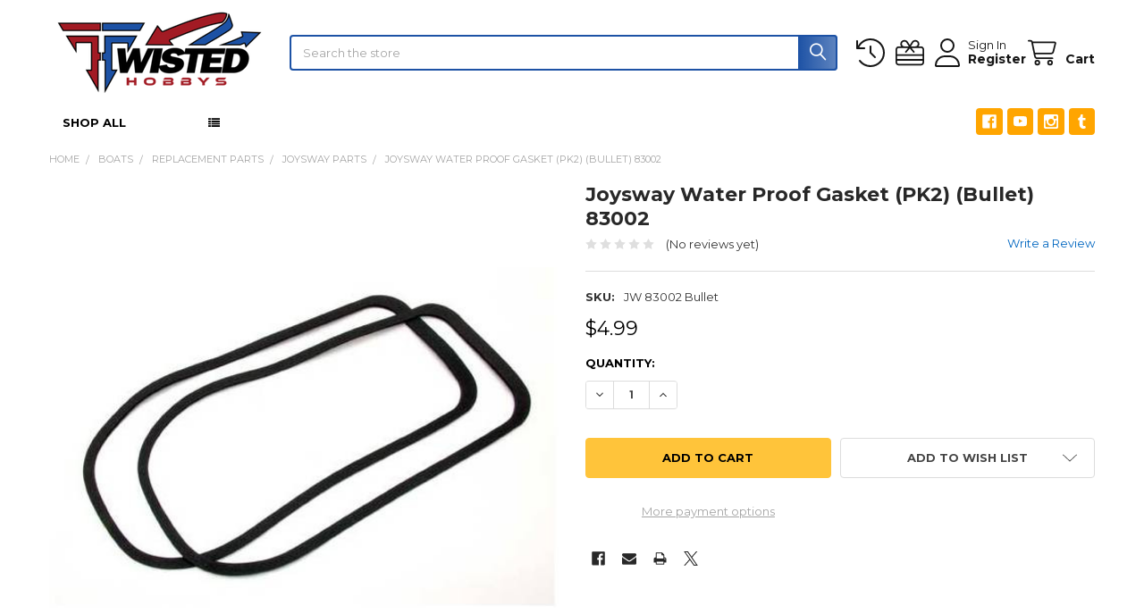

--- FILE ---
content_type: text/html; charset=UTF-8
request_url: https://twistedhobbys.com/joysway-water-proof-gasket-pk2-bullet-83002/
body_size: 28357
content:

    
    <!DOCTYPE html>
<html class="no-js" lang="en">
        <head>
        <title>Joysway Water Proof Gasket (PK2) (Bullet) 83002 - Twisted Hobbys Inc.</title>
        <link rel="dns-prefetch preconnect" href="https://cdn11.bigcommerce.com/s-l73l7lwqjy" crossorigin><link rel="dns-prefetch preconnect" href="https://fonts.googleapis.com/" crossorigin><link rel="dns-prefetch preconnect" href="https://fonts.gstatic.com/" crossorigin>
        <meta property="product:price:amount" content="4.99" /><meta property="product:price:currency" content="USD" /><meta property="og:url" content="https://twistedhobbys.com/joysway-water-proof-gasket-pk2-bullet-83002/" /><meta property="og:site_name" content="Twisted Hobbys Inc." /><meta name="keywords" content="EPP Foam Airplane Rc Crack Yak, Edge 540, Extra 330, Veloxity Twisted Hobbys Rc Factory, Hacker Models"><link rel='canonical' href='https://twistedhobbys.com/joysway-water-proof-gasket-pk2-bullet-83002/' /><meta name='platform' content='bigcommerce.stencil' /><meta property="og:type" content="product" />
<meta property="og:title" content="Joysway Water Proof Gasket (PK2) (Bullet) 83002" />
<meta property="og:description" content="Twisted Hobbys is your #1 source for world class foam RC airplanes, delievering the best performance and quality models for our customers. World-renowned proven designs, unique construction methods and all out incredible performance is our goal. Shop online today." />
<meta property="og:image" content="https://cdn11.bigcommerce.com/s-l73l7lwqjy/products/686/images/2943/joysway-hobby-z02s83002-joint-sealing-bullet-bl__01242.1530885319.480.480.jpg?c=2" />
<meta property="pinterest:richpins" content="enabled" />
        
         

        <link href="https://cdn11.bigcommerce.com/s-l73l7lwqjy/product_images/favicon-32x32.png?t=1717124652" rel="shortcut icon">
        <meta name="viewport" content="width=device-width, initial-scale=1">

        <script nonce="">
            document.documentElement.className = document.documentElement.className.replace('no-js', 'js');
        </script>

        <script nonce="">
    function browserSupportsAllFeatures() {
        return window.Promise
            && window.fetch
            && window.URL
            && window.URLSearchParams
            && window.WeakMap
            // object-fit support
            && ('objectFit' in document.documentElement.style);
    }

    function loadScript(src) {
        var js = document.createElement('script');
        js.src = src;
        js.nonce = '';
        js.onerror = function () {
            console.error('Failed to load polyfill script ' + src);
        };
        document.head.appendChild(js);
    }

    if (!browserSupportsAllFeatures()) {
        loadScript('https://cdn11.bigcommerce.com/s-l73l7lwqjy/stencil/6614f220-bd0d-013e-5a68-1ef4e2705301/e/09c21290-0380-0136-ec7c-525400970412/dist/theme-bundle.polyfills.js');
    }
</script>
        <script nonce="">window.consentManagerTranslations = `{"locale":"en","locales":{"consent_manager.data_collection_warning":"en","consent_manager.accept_all_cookies":"en","consent_manager.gdpr_settings":"en","consent_manager.data_collection_preferences":"en","consent_manager.manage_data_collection_preferences":"en","consent_manager.use_data_by_cookies":"en","consent_manager.data_categories_table":"en","consent_manager.allow":"en","consent_manager.accept":"en","consent_manager.deny":"en","consent_manager.dismiss":"en","consent_manager.reject_all":"en","consent_manager.category":"en","consent_manager.purpose":"en","consent_manager.functional_category":"en","consent_manager.functional_purpose":"en","consent_manager.analytics_category":"en","consent_manager.analytics_purpose":"en","consent_manager.targeting_category":"en","consent_manager.advertising_category":"en","consent_manager.advertising_purpose":"en","consent_manager.essential_category":"en","consent_manager.esential_purpose":"en","consent_manager.yes":"en","consent_manager.no":"en","consent_manager.not_available":"en","consent_manager.cancel":"en","consent_manager.save":"en","consent_manager.back_to_preferences":"en","consent_manager.close_without_changes":"en","consent_manager.unsaved_changes":"en","consent_manager.by_using":"en","consent_manager.agree_on_data_collection":"en","consent_manager.change_preferences":"en","consent_manager.cancel_dialog_title":"en","consent_manager.privacy_policy":"en","consent_manager.allow_category_tracking":"en","consent_manager.disallow_category_tracking":"en"},"translations":{"consent_manager.data_collection_warning":"We use cookies (and other similar technologies) to collect data to improve your shopping experience.","consent_manager.accept_all_cookies":"Accept All Cookies","consent_manager.gdpr_settings":"Settings","consent_manager.data_collection_preferences":"Website Data Collection Preferences","consent_manager.manage_data_collection_preferences":"Manage Website Data Collection Preferences","consent_manager.use_data_by_cookies":" uses data collected by cookies and JavaScript libraries to improve your shopping experience.","consent_manager.data_categories_table":"The table below outlines how we use this data by category. To opt out of a category of data collection, select 'No' and save your preferences.","consent_manager.allow":"Allow","consent_manager.accept":"Accept","consent_manager.deny":"Deny","consent_manager.dismiss":"Dismiss","consent_manager.reject_all":"Reject all","consent_manager.category":"Category","consent_manager.purpose":"Purpose","consent_manager.functional_category":"Functional","consent_manager.functional_purpose":"Enables enhanced functionality, such as videos and live chat. If you do not allow these, then some or all of these functions may not work properly.","consent_manager.analytics_category":"Analytics","consent_manager.analytics_purpose":"Provide statistical information on site usage, e.g., web analytics so we can improve this website over time.","consent_manager.targeting_category":"Targeting","consent_manager.advertising_category":"Advertising","consent_manager.advertising_purpose":"Used to create profiles or personalize content to enhance your shopping experience.","consent_manager.essential_category":"Essential","consent_manager.esential_purpose":"Essential for the site and any requested services to work, but do not perform any additional or secondary function.","consent_manager.yes":"Yes","consent_manager.no":"No","consent_manager.not_available":"N/A","consent_manager.cancel":"Cancel","consent_manager.save":"Save","consent_manager.back_to_preferences":"Back to Preferences","consent_manager.close_without_changes":"You have unsaved changes to your data collection preferences. Are you sure you want to close without saving?","consent_manager.unsaved_changes":"You have unsaved changes","consent_manager.by_using":"By using our website, you're agreeing to our","consent_manager.agree_on_data_collection":"By using our website, you're agreeing to the collection of data as described in our ","consent_manager.change_preferences":"You can change your preferences at any time","consent_manager.cancel_dialog_title":"Are you sure you want to cancel?","consent_manager.privacy_policy":"Privacy Policy","consent_manager.allow_category_tracking":"Allow [CATEGORY_NAME] tracking","consent_manager.disallow_category_tracking":"Disallow [CATEGORY_NAME] tracking"}}`;</script>

        <script nonce="">
            window.lazySizesConfig = window.lazySizesConfig || {};
            window.lazySizesConfig.loadMode = 1;
        </script>
        <script async src="https://cdn11.bigcommerce.com/s-l73l7lwqjy/stencil/6614f220-bd0d-013e-5a68-1ef4e2705301/e/09c21290-0380-0136-ec7c-525400970412/dist/theme-bundle.head_async.js" nonce=""></script>

            <link href="https://fonts.googleapis.com/css?family=Roboto:700,400%7CMontserrat:400,400i,700,700i&display=block" rel="stylesheet">
            <script async src="https://cdn11.bigcommerce.com/s-l73l7lwqjy/stencil/6614f220-bd0d-013e-5a68-1ef4e2705301/e/09c21290-0380-0136-ec7c-525400970412/dist/theme-bundle.font.js" nonce=""></script>
            <link data-stencil-stylesheet href="https://cdn11.bigcommerce.com/s-l73l7lwqjy/stencil/6614f220-bd0d-013e-5a68-1ef4e2705301/e/09c21290-0380-0136-ec7c-525400970412/css/theme-e901f740-d059-013e-89a9-7e823c6b477a.css" rel="stylesheet">
            <!-- Start Tracking Code for analytics_googleanalytics -->

<script>
    (function(i,s,o,g,r,a,m){i['GoogleAnalyticsObject']=r;i[r]=i[r]||function(){
    (i[r].q=i[r].q||[]).push(arguments)},i[r].l=1*new Date();a=s.createElement(o),
    m=s.getElementsByTagName(o)[0];a.async=1;a.src=g;m.parentNode.insertBefore(a,m)
    })(window,document,'script','//www.google-analytics.com/analytics.js','ga');

    ga('create', 'UA-82059865-1', 'auto');
    ga('require', 'displayfeatures');
    ga('send', 'pageview');
    ga('require', 'ecommerce', 'ecommerce.js');

    function trackEcommerce() {
    this._addTrans = addTrans;
    this._addItem = addItems;
    this._trackTrans = trackTrans;
    }
    function addTrans(orderID,store,total,tax,shipping,city,state,country) {
    ga('ecommerce:addTransaction', {
        'id': orderID,
        'affiliation': store,
        'revenue': total,
        'tax': tax,
        'shipping': shipping,
        'city': city,
        'state': state,
        'country': country
    });
    }
    function addItems(orderID,sku,product,variation,price,qty) {
    ga('ecommerce:addItem', {
        'id': orderID,
        'sku': sku,
        'name': product,
        'category': variation,
        'price': price,
        'quantity': qty
    });
    }
    function trackTrans() {
        ga('ecommerce:send');
    }
    var pageTracker = new trackEcommerce();

</script>





<script type='text/javascript'>
window.__lo_site_id = 100215;

	(function() {
		var wa = document.createElement('script'); wa.type = 'text/javascript'; wa.async = true;
		wa.src = 'https://d10lpsik1i8c69.cloudfront.net/w.js';
		var s = document.getElementsByTagName('script')[0]; s.parentNode.insertBefore(wa, s);
	  })();
	</script>


<!-- End Tracking Code for analytics_googleanalytics -->

<!-- Start Tracking Code for analytics_siteverification -->

<meta name="google-site-verification" content="nh5zJeUckmEZQ44gWs0wOZeGTQjgwfUQIT6z_M_yR-w" />

<!-- End Tracking Code for analytics_siteverification -->


<script type="text/javascript" src="https://checkout-sdk.bigcommerce.com/v1/loader.js" defer></script>
<script src="https://www.google.com/recaptcha/api.js" async defer></script>
<script type="text/javascript">
var BCData = {"product_attributes":{"sku":"JW 83002 Bullet","upc":null,"mpn":null,"gtin":null,"weight":null,"base":true,"image":null,"price":{"without_tax":{"formatted":"$4.99","value":4.99,"currency":"USD"},"tax_label":"Tax"},"out_of_stock_behavior":"label_option","out_of_stock_message":"Out of stock, email for arrival date.","available_modifier_values":[],"in_stock_attributes":[],"stock":null,"instock":true,"stock_message":null,"purchasable":true,"purchasing_message":null,"call_for_price_message":null}};
</script>
<script>
(function() {
var style = document.createElement('style');
style.innerHTML = '.productView-alsoBought-thumbnails { display: none }';
document.head.appendChild(style);
})();
</script><script>
(function() {
var style = document.createElement('style');
style.innerHTML = '@media (min-width: 801px) { .emthemesModez-verticalCategories .navPage-subMenu-item:first-child, .emthemesModez-verticalCategories .navPage-childList-item:first-child { display: none !important } }';
document.head.appendChild(style);
})();
</script>
<script nonce="">
(function () {
    var xmlHttp = new XMLHttpRequest();

    xmlHttp.open('POST', 'https://bes.gcp.data.bigcommerce.com/nobot');
    xmlHttp.setRequestHeader('Content-Type', 'application/json');
    xmlHttp.send('{"store_id":"10082386","timezone_offset":"-5.0","timestamp":"2026-01-30T13:04:33.53791100Z","visit_id":"4e35a724-46f9-4d2a-9cde-1debc2a38258","channel_id":1}');
})();
</script>

        

        <!-- snippet location htmlhead -->

                    <link href="https://cdn11.bigcommerce.com/s-l73l7lwqjy/images/stencil/608x608/products/686/2943/joysway-hobby-z02s83002-joint-sealing-bullet-bl__01242.1530885319.jpg?c=2" rel="preload" as="image">

    </head>
    <body class="csscolumns papaSupermarket-layout--default
        papaSupermarket-style--compact
        papaSupermarket-pageType--product
        papaSupermarket-page--pages-product
        emthemesModez-productUniform
        papaSupermarket--hideContentNav
        papaSupermarket--showAllCategoriesMenu
        papaSupermarket--showSubcategoriesMenu
        
        
        
        
        
        " id="topOfPage">

        <!-- Facebook SDK -->
        <div id="fb-root"></div>
        <script async defer crossorigin="anonymous" src="https://connect.facebook.net/en_US/sdk.js#xfbml=1&version=v22.0&appId=378187145615477" nonce=""></script>

        <!-- snippet location header -->
        <svg data-src="https://cdn11.bigcommerce.com/s-l73l7lwqjy/stencil/6614f220-bd0d-013e-5a68-1ef4e2705301/e/09c21290-0380-0136-ec7c-525400970412/img/icon-sprite.svg" class="icons-svg-sprite"></svg>

        <header class="header" role="banner" >
    <a href="#" class="mobileMenu-toggle" data-mobile-menu-toggle="menu">
        <span class="mobileMenu-toggleIcon">Toggle menu</span>
    </a>


    <div class="emthemesModez-header-userSection emthemesModez-header-userSection--logo-left">
        <div class="container">
                <div class="header-logo header-logo--left">
                    <a href="https://twistedhobbys.com/" data-instantload='{"page":"home"}'>
            <div class="header-logo-image-container">
                <img class="header-logo-image" src="https://cdn11.bigcommerce.com/s-l73l7lwqjy/images/stencil/250x98/twistedhobbysblacklettering_copy1_3_1687539953__40911.original.png" srcset="https://cdn11.bigcommerce.com/s-l73l7lwqjy/images/stencil/250x98/twistedhobbysblacklettering_copy1_3_1687539953__40911.original.png 1x, https://cdn11.bigcommerce.com/s-l73l7lwqjy/images/stencil/500w/twistedhobbysblacklettering_copy1_3_1687539953__40911.original.png 2x" alt="." title=".">
            </div>
</a>
                </div>

            <nav class="navUser">
    
    <ul class="navUser-section navUser-section--alt">
        <li class="navUser-item navUser-item--recentlyViewed">
            <a class="navUser-action navUser-action--recentlyViewed" href="#recently-viewed" data-dropdown="recently-viewed-dropdown" data-options="align:right" title="Recently Viewed" style="display:none">
                <i class="icon"><svg><use href="#icon-recent-list" /></svg></i>
                <span class="navUser-item-recentlyViewedLabel"><span class='firstword'>Recently </span>Viewed</span>
            </a>
            <div class="dropdown-menu" id="recently-viewed-dropdown" data-dropdown-content aria-hidden="true"></div>
        </li>

            <li class="navUser-item">
                <a class="navUser-action navUser-action--giftCert" href="/giftcertificates.php" title="Gift Certificates">
                    <i class="icon"><svg><use href="#icon-gift" /></svg></i>
                    <span class="navUser-item-giftCertLabel"><span class='firstword'>Gift </span>Certificates</span>
                </a>
            </li>

        

            <li class="navUser-item navUser-item--account">
                <i class="icon"><svg><use href="#icon-user" /></svg></i>
                <span class="navUser-actions">
                        <span class="navUser-subtitle">
                            <a class="navUser-action" href="/login.php">
                                <span class="navUser-item-loginLabel">Sign In</span>
                            </a>
                        </span>
                            <a class="navUser-action" href="/login.php?action=create_account">Register</a>
                </span>
            </li>

        <li class="navUser-item navUser-item--cart">
            <a
                class="navUser-action navUser-action--cart"
                data-cart-preview
                data-dropdown="cart-preview-dropdown"
                data-options="align:right"
                href="/cart.php"
                title="Cart">
                <i class="icon"><svg><use href="#icon-cart" /></svg></i>
                <span class="_rows">
                    <span class="countPill cart-quantity"></span>
                    <span class="navUser-item-cartLabel">Cart</span>
                </span>
            </a>

            <div class="dropdown-menu" id="cart-preview-dropdown" data-dropdown-content aria-hidden="true"></div>
        </li>
    </ul>
</nav>

            <div class="emthemesModez-quickSearch" data-prevent-quick-search-close>
    <!-- snippet location forms_search -->
    <form class="form" action="/search.php">
        <fieldset class="form-fieldset">
            <div class="form-field">
                <label class="is-srOnly" for="search_query">Search</label>
                <div class="form-prefixPostfix wrap">
                    <input class="form-input" data-search-quick name="search_query" id="search_query" data-error-message="Search field cannot be empty." placeholder="Search the store" autocomplete="off">
                    <input type="submit" class="button button--primary form-prefixPostfix-button--postfix" value="Search" />
                </div>
            </div>
        </fieldset>
    </form>
</div>        </div>
    </div>

    <div class="navPages-container" id="menu" data-menu>
        <div class="container">
            <nav class="navPages">

        <div class="emthemesModez-navPages-verticalCategories-container">
            <a class="navPages-action has-subMenu" role="none">Shop All</a>
            <div class="emthemesModez-verticalCategories is-open " id="emthemesModez-verticalCategories" data-emthemesmodez-fix-height="emthemesModez-section1-container">
                <ul class="navPages-list navPages-list--categories">

                            <li class="navPages-item navPages-item--standard">
                                <a class="navPages-action has-subMenu " href="https://twistedhobbys.com/airplanes/"
    data-instantload
    
    data-collapsible="navPages-260"
    data-collapsible-disabled-breakpoint="medium"
    data-collapsible-disabled-state="open"
    data-collapsible-enabled-state="closed">
    Airplanes <i class="icon navPages-action-moreIcon" aria-hidden="true"><svg><use href="#icon-caret-down" /></svg></i>
</a>
<div class="navPage-subMenu
            navPage-subMenu--standard
            " id="navPages-260" aria-hidden="true" tabindex="-1">
    <ul class="navPage-subMenu-list">
        <li class="navPage-subMenu-item">
            <a class="navPage-subMenu-action navPages-action" href="https://twistedhobbys.com/airplanes/" data-instantload>All Airplanes</a>
        </li>
            <li class="navPage-subMenu-item">
                    <a
                        class="navPage-subMenu-action navPages-action has-subMenu"
                        href="https://twistedhobbys.com/airplanes-kits/3d-aerobatic-flyers/"
                        data-instantload
                        
                        data-collapsible="navPages-28"
                        data-collapsible-disabled-breakpoint="medium"
                        data-collapsible-disabled-state="open"
                        data-collapsible-enabled-state="closed">
                        3D &amp; Aerobatic Flyers <i class="icon navPages-action-moreIcon" aria-hidden="true"><svg><use href="#icon-caret-down" /></svg></i>
                    </a>
                    <ul class="navPage-childList" id="navPages-28">
                        <li class="navPage-childList-item">
                            <a class="navPage-childList-action navPages-action" href="https://twistedhobbys.com/airplanes-kits/3d-aerobatic-flyers/" data-instantload>All 3D &amp; Aerobatic Flyers</a>
                        </li>
                        <li class="navPage-childList-item">
                                <a class="navPage-childList-action navPages-action" data-instantload href="https://twistedhobbys.com/airplanes-kits/3d-aerobatic-flyers/micro-indoor/mini-micro/" >Mini / Micro</a>
                        </li>
                        <li class="navPage-childList-item">
                                <a class="navPage-childList-action navPages-action" data-instantload href="https://twistedhobbys.com/airplanes-kits/3d-aerobatic-flyers/micro-indoor/indoor-competition/" >Indoor / Competition</a>
                        </li>
                        <li class="navPage-childList-item">
                                <a class="navPage-childList-action navPages-action" data-instantload href="https://twistedhobbys.com/airplanes-kits/3d-aerobatic-flyers/backyard-series/" >Backyard Series</a>
                        </li>
                        <li class="navPage-childList-item">
                                <a class="navPage-childList-action navPages-action" data-instantload href="https://twistedhobbys.com/airplanes-kits/3d-aerobatic-flyers/mid-size-series/" >Mid-Size Series</a>
                        </li>
                        <li class="navPage-childList-item">
                                <a class="navPage-childList-action navPages-action" data-instantload href="https://twistedhobbys.com/airplanes-kits/3d-aerobatic-flyers/large-series/" >Large Series</a>
                        </li>
                    </ul>
            </li>
            <li class="navPage-subMenu-item">
                    <a
                        class="navPage-subMenu-action navPages-action has-subMenu"
                        href="https://twistedhobbys.com/airplanes-kits/sport-bush-flyers/"
                        data-instantload
                        
                        data-collapsible="navPages-405"
                        data-collapsible-disabled-breakpoint="medium"
                        data-collapsible-disabled-state="open"
                        data-collapsible-enabled-state="closed">
                        Sport &amp; Bush Flyers <i class="icon navPages-action-moreIcon" aria-hidden="true"><svg><use href="#icon-caret-down" /></svg></i>
                    </a>
                    <ul class="navPage-childList" id="navPages-405">
                        <li class="navPage-childList-item">
                            <a class="navPage-childList-action navPages-action" href="https://twistedhobbys.com/airplanes-kits/sport-bush-flyers/" data-instantload>All Sport &amp; Bush Flyers</a>
                        </li>
                        <li class="navPage-childList-item">
                                <a class="navPage-childList-action navPages-action" data-instantload href="https://twistedhobbys.com/airplanes-kits/sport-park-flyers/bush-stol-float/" >Bush / STOL, Float</a>
                        </li>
                        <li class="navPage-childList-item">
                                <a class="navPage-childList-action navPages-action" data-instantload href="https://twistedhobbys.com/airplanes-kits/sport-bush-flyers/sport-fun-flyers/" >Sport/Fun Flyers</a>
                        </li>
                    </ul>
            </li>
            <li class="navPage-subMenu-item">
                    <a
                        class="navPage-subMenu-action navPages-action has-subMenu"
                        href="https://twistedhobbys.com/airplanes-kits/multi-wing-planes/"
                        data-instantload
                        
                        data-collapsible="navPages-406"
                        data-collapsible-disabled-breakpoint="medium"
                        data-collapsible-disabled-state="open"
                        data-collapsible-enabled-state="closed">
                        Multi-Wing Planes <i class="icon navPages-action-moreIcon" aria-hidden="true"><svg><use href="#icon-caret-down" /></svg></i>
                    </a>
                    <ul class="navPage-childList" id="navPages-406">
                        <li class="navPage-childList-item">
                            <a class="navPage-childList-action navPages-action" href="https://twistedhobbys.com/airplanes-kits/multi-wing-planes/" data-instantload>All Multi-Wing Planes</a>
                        </li>
                        <li class="navPage-childList-item">
                                <a class="navPage-childList-action navPages-action" data-instantload href="https://twistedhobbys.com/airplanes-kits/multi-wing-planes/biplane-series/" >Biplane Series</a>
                        </li>
                        <li class="navPage-childList-item">
                                <a class="navPage-childList-action navPages-action" data-instantload href="https://twistedhobbys.com/airplanes-kits/multi-wing-planes/triplane-series/" >Triplane Series</a>
                        </li>
                    </ul>
            </li>
            <li class="navPage-subMenu-item">
                    <a
                        class="navPage-subMenu-action navPages-action has-subMenu"
                        href="https://twistedhobbys.com/airplanes-kits/specialty-aircraft/"
                        data-instantload
                        
                        data-collapsible="navPages-414"
                        data-collapsible-disabled-breakpoint="medium"
                        data-collapsible-disabled-state="open"
                        data-collapsible-enabled-state="closed">
                        Specialty Aircraft <i class="icon navPages-action-moreIcon" aria-hidden="true"><svg><use href="#icon-caret-down" /></svg></i>
                    </a>
                    <ul class="navPage-childList" id="navPages-414">
                        <li class="navPage-childList-item">
                            <a class="navPage-childList-action navPages-action" href="https://twistedhobbys.com/airplanes-kits/specialty-aircraft/" data-instantload>All Specialty Aircraft</a>
                        </li>
                        <li class="navPage-childList-item">
                                <a class="navPage-childList-action navPages-action" data-instantload href="https://twistedhobbys.com/airplanes/warbirds-racers/" >Warbirds - Racers</a>
                        </li>
                        <li class="navPage-childList-item">
                                <a class="navPage-childList-action navPages-action" data-instantload href="https://twistedhobbys.com/airplanes-kits/specialty-aircraft/gliders-delta-wings/flying-wings-delta/" >Flying Wings &amp; Delta</a>
                        </li>
                        <li class="navPage-childList-item">
                                <a class="navPage-childList-action navPages-action" data-instantload href="https://twistedhobbys.com/airplanes-kits/specialty-aircraft/jets/" >Jets</a>
                        </li>
                        <li class="navPage-childList-item">
                                <a class="navPage-childList-action navPages-action" data-instantload href="https://twistedhobbys.com/airplanes/control-line/" >Control Line</a>
                        </li>
                        <li class="navPage-childList-item">
                                <a class="navPage-childList-action navPages-action" data-instantload href="https://twistedhobbys.com/airplanes/gliders---sailplanes/" >Gliders - Sailplanes</a>
                        </li>
                    </ul>
            </li>
            <li class="navPage-subMenu-item">
                    <a
                        class="navPage-subMenu-action navPages-action has-subMenu"
                        href="https://twistedhobbys.com/airplanes-kits/fpv-drone-style-aircraft/"
                        data-instantload
                        
                        data-collapsible="navPages-410"
                        data-collapsible-disabled-breakpoint="medium"
                        data-collapsible-disabled-state="open"
                        data-collapsible-enabled-state="closed">
                        FPV &amp; Drone-Style Aircraft <i class="icon navPages-action-moreIcon" aria-hidden="true"><svg><use href="#icon-caret-down" /></svg></i>
                    </a>
                    <ul class="navPage-childList" id="navPages-410">
                        <li class="navPage-childList-item">
                            <a class="navPage-childList-action navPages-action" href="https://twistedhobbys.com/airplanes-kits/fpv-drone-style-aircraft/" data-instantload>All FPV &amp; Drone-Style Aircraft</a>
                        </li>
                        <li class="navPage-childList-item">
                                <a class="navPage-childList-action navPages-action" data-instantload href="https://twistedhobbys.com/airplanes-kits/fpv-drone-style-aircraft/wing-fpv-aircraft/" >Wing  FPV Aircraft</a>
                        </li>
                        <li class="navPage-childList-item">
                                <a class="navPage-childList-action navPages-action" data-instantload href="https://twistedhobbys.com/airplanes/quads/" >Quads</a>
                        </li>
                    </ul>
            </li>
    </ul>
</div>
                            </li>
                            <li class="navPages-item navPages-item--standard">
                                <a class="navPages-action has-subMenu " href="https://twistedhobbys.com/boats/"
    data-instantload
    
    data-collapsible="navPages-240"
    data-collapsible-disabled-breakpoint="medium"
    data-collapsible-disabled-state="open"
    data-collapsible-enabled-state="closed">
    Boats <i class="icon navPages-action-moreIcon" aria-hidden="true"><svg><use href="#icon-caret-down" /></svg></i>
</a>
<div class="navPage-subMenu
            navPage-subMenu--standard
            " id="navPages-240" aria-hidden="true" tabindex="-1">
    <ul class="navPage-subMenu-list">
        <li class="navPage-subMenu-item">
            <a class="navPage-subMenu-action navPages-action" href="https://twistedhobbys.com/boats/" data-instantload>All Boats</a>
        </li>
            <li class="navPage-subMenu-item">
                    <a class="navPage-subMenu-action navPages-action" href="https://twistedhobbys.com/boats/sailboats/" data-instantload >Sail Boats</a>
            </li>
            <li class="navPage-subMenu-item">
                    <a class="navPage-subMenu-action navPages-action" href="https://twistedhobbys.com/boats/motor-boats/" data-instantload >Motor Boats</a>
            </li>
            <li class="navPage-subMenu-item">
                    <a class="navPage-subMenu-action navPages-action" href="https://twistedhobbys.com/rescue-boats/" data-instantload >Rescue Boats</a>
            </li>
            <li class="navPage-subMenu-item">
                    <a class="navPage-subMenu-action navPages-action" href="https://twistedhobbys.com/boats/bags-stands/" data-instantload >BAGS &amp; STANDS</a>
            </li>
            <li class="navPage-subMenu-item">
                    <a
                        class="navPage-subMenu-action navPages-action has-subMenu"
                        href="https://twistedhobbys.com/boats/replacement-parts-/"
                        data-instantload
                        
                        data-collapsible="navPages-244"
                        data-collapsible-disabled-breakpoint="medium"
                        data-collapsible-disabled-state="open"
                        data-collapsible-enabled-state="closed">
                        REPLACEMENT PARTS <i class="icon navPages-action-moreIcon" aria-hidden="true"><svg><use href="#icon-caret-down" /></svg></i>
                    </a>
                    <ul class="navPage-childList" id="navPages-244">
                        <li class="navPage-childList-item">
                            <a class="navPage-childList-action navPages-action" href="https://twistedhobbys.com/boats/replacement-parts-/" data-instantload>All REPLACEMENT PARTS</a>
                        </li>
                        <li class="navPage-childList-item">
                                <a class="navPage-childList-action navPages-action" data-instantload href="https://twistedhobbys.com/boats/sail-boats/hacker-model-parts/" >Hacker Model Parts</a>
                        </li>
                        <li class="navPage-childList-item">
                                <a class="navPage-childList-action navPages-action" data-instantload href="https://twistedhobbys.com/boats/replacement-parts/joysway-parts/" >Joysway Parts</a>
                        </li>
                    </ul>
            </li>
    </ul>
</div>
                            </li>
                            <li class="navPages-item navPages-item--standard">
                                <a class="navPages-action has-subMenu " href="https://twistedhobbys.com/electronics-power-systems/"
    data-instantload
    
    data-collapsible="navPages-265"
    data-collapsible-disabled-breakpoint="medium"
    data-collapsible-disabled-state="open"
    data-collapsible-enabled-state="closed">
    Electronics &amp; Power Systems <i class="icon navPages-action-moreIcon" aria-hidden="true"><svg><use href="#icon-caret-down" /></svg></i>
</a>
<div class="navPage-subMenu
            navPage-subMenu--standard
            " id="navPages-265" aria-hidden="true" tabindex="-1">
    <ul class="navPage-subMenu-list">
        <li class="navPage-subMenu-item">
            <a class="navPage-subMenu-action navPages-action" href="https://twistedhobbys.com/electronics-power-systems/" data-instantload>All Electronics &amp; Power Systems</a>
        </li>
            <li class="navPage-subMenu-item">
                    <a class="navPage-subMenu-action navPages-action" href="https://twistedhobbys.com/electronics/power-combos/" data-instantload >Power Combos</a>
            </li>
            <li class="navPage-subMenu-item">
                    <a class="navPage-subMenu-action navPages-action" href="https://twistedhobbys.com/motors/" data-instantload >Motors</a>
            </li>
            <li class="navPage-subMenu-item">
                    <a class="navPage-subMenu-action navPages-action" href="https://twistedhobbys.com/electronics/escs/" data-instantload >ESC&#x27;s</a>
            </li>
            <li class="navPage-subMenu-item">
                    <a class="navPage-subMenu-action navPages-action" href="https://twistedhobbys.com/electronics/servos-and-accessories/" data-instantload >Servos</a>
            </li>
            <li class="navPage-subMenu-item">
                    <a
                        class="navPage-subMenu-action navPages-action has-subMenu"
                        href="https://twistedhobbys.com/electronics/batteries---chargers/"
                        data-instantload
                        
                        data-collapsible="navPages-34"
                        data-collapsible-disabled-breakpoint="medium"
                        data-collapsible-disabled-state="open"
                        data-collapsible-enabled-state="closed">
                        Batteries - Chargers <i class="icon navPages-action-moreIcon" aria-hidden="true"><svg><use href="#icon-caret-down" /></svg></i>
                    </a>
                    <ul class="navPage-childList" id="navPages-34">
                        <li class="navPage-childList-item">
                            <a class="navPage-childList-action navPages-action" href="https://twistedhobbys.com/electronics/batteries---chargers/" data-instantload>All Batteries - Chargers</a>
                        </li>
                        <li class="navPage-childList-item">
                                <a class="navPage-childList-action navPages-action" data-instantload href="https://twistedhobbys.com/power-system/batteries-chargers/batteries/" >Batteries</a>
                        </li>
                        <li class="navPage-childList-item">
                                <a class="navPage-childList-action navPages-action" data-instantload href="https://twistedhobbys.com/chargers-balancing/" >Chargers &amp; Balancing</a>
                        </li>
                        <li class="navPage-childList-item">
                                <a class="navPage-childList-action navPages-action" data-instantload href="https://twistedhobbys.com/connectors-accessories/" >Connectors &amp; Accessories</a>
                        </li>
                    </ul>
            </li>
            <li class="navPage-subMenu-item">
                    <a class="navPage-subMenu-action navPages-action" href="https://twistedhobbys.com/electronics/receivers-radios/" data-instantload >Receivers - Radios</a>
            </li>
            <li class="navPage-subMenu-item">
                    <a class="navPage-subMenu-action navPages-action" href="https://twistedhobbys.com/electronics/led-ultra-halo-kits/" data-instantload >LED - Ultra Halo kits</a>
            </li>
            <li class="navPage-subMenu-item">
                    <a
                        class="navPage-subMenu-action navPages-action has-subMenu"
                        href="https://twistedhobbys.com/airplanes-kits/flight-controllers-fpv-gear/"
                        data-instantload
                        
                        data-collapsible="navPages-413"
                        data-collapsible-disabled-breakpoint="medium"
                        data-collapsible-disabled-state="open"
                        data-collapsible-enabled-state="closed">
                        Flight Controllers / FPV gear <i class="icon navPages-action-moreIcon" aria-hidden="true"><svg><use href="#icon-caret-down" /></svg></i>
                    </a>
                    <ul class="navPage-childList" id="navPages-413">
                        <li class="navPage-childList-item">
                            <a class="navPage-childList-action navPages-action" href="https://twistedhobbys.com/airplanes-kits/flight-controllers-fpv-gear/" data-instantload>All Flight Controllers / FPV gear</a>
                        </li>
                        <li class="navPage-childList-item">
                                <a class="navPage-childList-action navPages-action" data-instantload href="https://twistedhobbys.com/flight-controllers/" >Flight Controllers</a>
                        </li>
                        <li class="navPage-childList-item">
                                <a class="navPage-childList-action navPages-action" data-instantload href="https://twistedhobbys.com/electronics/fpv-accessories/" >FPV GEAR</a>
                        </li>
                    </ul>
            </li>
    </ul>
</div>
                            </li>
                            <li class="navPages-item navPages-item--standard">
                                <a class="navPages-action has-subMenu " href="https://twistedhobbys.com/accessories-tools/"
    data-instantload
    
    data-collapsible="navPages-189"
    data-collapsible-disabled-breakpoint="medium"
    data-collapsible-disabled-state="open"
    data-collapsible-enabled-state="closed">
    Accessories &amp; Tools <i class="icon navPages-action-moreIcon" aria-hidden="true"><svg><use href="#icon-caret-down" /></svg></i>
</a>
<div class="navPage-subMenu
            navPage-subMenu--standard
            " id="navPages-189" aria-hidden="true" tabindex="-1">
    <ul class="navPage-subMenu-list">
        <li class="navPage-subMenu-item">
            <a class="navPage-subMenu-action navPages-action" href="https://twistedhobbys.com/accessories-tools/" data-instantload>All Accessories &amp; Tools</a>
        </li>
            <li class="navPage-subMenu-item">
                    <a
                        class="navPage-subMenu-action navPages-action has-subMenu"
                        href="https://twistedhobbys.com/accessories-tools/props-spinners/"
                        data-instantload
                        
                        data-collapsible="navPages-26"
                        data-collapsible-disabled-breakpoint="medium"
                        data-collapsible-disabled-state="open"
                        data-collapsible-enabled-state="closed">
                        Props &amp; Spinners <i class="icon navPages-action-moreIcon" aria-hidden="true"><svg><use href="#icon-caret-down" /></svg></i>
                    </a>
                    <ul class="navPage-childList" id="navPages-26">
                        <li class="navPage-childList-item">
                            <a class="navPage-childList-action navPages-action" href="https://twistedhobbys.com/accessories-tools/props-spinners/" data-instantload>All Props &amp; Spinners</a>
                        </li>
                        <li class="navPage-childList-item">
                                <a
        class="navPage-childList-action navPages-action has-subMenu" 
        href="https://twistedhobbys.com/accessories/propellors-accs/airplane-propellers/"
        data-instantload
        
        data-collapsible="navPages-269"
        data-collapsible-disabled-breakpoint="medium"
        data-collapsible-disabled-state="open"
        data-collapsible-enabled-state="closed">
        Airplane Propellers <i class="icon navPages-action-moreIcon" aria-hidden="true"><svg><use href="#icon-caret-down" /></svg></i>
    </a>
    <ul class="navPage-childList" id="navPages-269">
        <li class="navPage-childList-item">
            <a class="navPage-childList-action navPages-action" data-instantload href="https://twistedhobbys.com/accessories/propellors-accs/airplane-propellers/">All Airplane Propellers</a>
        </li>
            <li class="navPage-childList-item">
                    <a class="navPage-childList-action navPages-action" data-instantload href="https://twistedhobbys.com/accessories/propellors---accs/airplane-propellers/apc/" >APC</a>
            </li>
            <li class="navPage-childList-item">
                    <a class="navPage-childList-action navPages-action" data-instantload href="https://twistedhobbys.com/accessories/propellors---accs/airplane-propellers/gws/" >GWS</a>
            </li>
            <li class="navPage-childList-item">
                    <a class="navPage-childList-action navPages-action" data-instantload href="https://twistedhobbys.com/accessories/propellors---accs/airplane-propellers/tuff/" >TUFF</a>
            </li>
            <li class="navPage-childList-item">
                    <a class="navPage-childList-action navPages-action" data-instantload href="https://twistedhobbys.com/accessories/propellors---accs/airplane-propellers/pt-model/" >PT-Model</a>
            </li>
            <li class="navPage-childList-item">
                    <a class="navPage-childList-action navPages-action" data-instantload href="https://twistedhobbys.com/accessories/propellors---accs/airplane-propellers/gemfan/" >Gemfan</a>
            </li>
            <li class="navPage-childList-item">
                    <a class="navPage-childList-action navPages-action" data-instantload href="https://twistedhobbys.com/accessories/propellors-accs/aeaeairplane-propellers/folding-props/" >Folding Props</a>
            </li>
            <li class="navPage-childList-item">
                    <a class="navPage-childList-action navPages-action" data-instantload href="https://twistedhobbys.com/accessories/propellors---accs/airplane-propellers/wood/" >Wood</a>
            </li>
            <li class="navPage-childList-item">
                    <a class="navPage-childList-action navPages-action" data-instantload href="https://twistedhobbys.com/accessories/propellors-accs/airplane-propellers/gruapner-3d-4d/" >4D Reverse Rotational </a>
            </li>
    </ul>
                        </li>
                        <li class="navPage-childList-item">
                                <a class="navPage-childList-action navPages-action" data-instantload href="https://twistedhobbys.com/accessories/propellors-accs/prop-saver-accessories/" >Prop Saver Accessories</a>
                        </li>
                        <li class="navPage-childList-item">
                                <a class="navPage-childList-action navPages-action" data-instantload href="https://twistedhobbys.com/accessories/propellors-accs/spinners/" >Spinners / Nose Cones</a>
                        </li>
                        <li class="navPage-childList-item">
                                <a class="navPage-childList-action navPages-action" data-instantload href="https://twistedhobbys.com/accessories/propellors-accs/boat-propellers/" >Boat Propellers</a>
                        </li>
                        <li class="navPage-childList-item">
                                <a class="navPage-childList-action navPages-action" data-instantload href="https://twistedhobbys.com/accessories/propellors-accs/multi-rotor-propellers/" >Multi-Rotor Propellers</a>
                        </li>
                    </ul>
            </li>
            <li class="navPage-subMenu-item">
                    <a class="navPage-subMenu-action navPages-action" href="https://twistedhobbys.com/accessories-tools/tools-building-supplies/" data-instantload >Tools &amp; Building Supplies</a>
            </li>
            <li class="navPage-subMenu-item">
                    <a class="navPage-subMenu-action navPages-action" href="https://twistedhobbys.com/accessories/led-ultra-halo-kits/" data-instantload >LED - Ultra Halo kits</a>
            </li>
            <li class="navPage-subMenu-item">
                    <a class="navPage-subMenu-action navPages-action" href="https://twistedhobbys.com/accessories/control-bungee-line/" data-instantload >Control &amp; Bungee Line</a>
            </li>
            <li class="navPage-subMenu-item">
                    <a class="navPage-subMenu-action navPages-action" href="https://twistedhobbys.com/accessories/combat-streamers/" data-instantload >Combat Streamers</a>
            </li>
            <li class="navPage-subMenu-item">
                    <a class="navPage-subMenu-action navPages-action" href="https://twistedhobbys.com/faa-labels/" data-instantload >FAA Label Ordering</a>
            </li>
    </ul>
</div>
                            </li>
                            <li class="navPages-item navPages-item--standard">
                                <a class="navPages-action" href="https://twistedhobbys.com/adhesives-building-supplies/" data-instantload >Adhesives &amp; Building Supplies</a>
                            </li>
                            <li class="navPages-item navPages-item--standard">
                                <a class="navPages-action has-subMenu " href="https://twistedhobbys.com/parts-upgrades/"
    data-instantload
    
    data-collapsible="navPages-411"
    data-collapsible-disabled-breakpoint="medium"
    data-collapsible-disabled-state="open"
    data-collapsible-enabled-state="closed">
    Parts &amp; Upgrades <i class="icon navPages-action-moreIcon" aria-hidden="true"><svg><use href="#icon-caret-down" /></svg></i>
</a>
<div class="navPage-subMenu
            navPage-subMenu--standard
            " id="navPages-411" aria-hidden="true" tabindex="-1">
    <ul class="navPage-subMenu-list">
        <li class="navPage-subMenu-item">
            <a class="navPage-subMenu-action navPages-action" href="https://twistedhobbys.com/parts-upgrades/" data-instantload>All Parts &amp; Upgrades</a>
        </li>
            <li class="navPage-subMenu-item">
                    <a
                        class="navPage-subMenu-action navPages-action has-subMenu"
                        href="https://twistedhobbys.com/parts-upgrades/replacement-parts/"
                        data-instantload
                        
                        data-collapsible="navPages-192"
                        data-collapsible-disabled-breakpoint="medium"
                        data-collapsible-disabled-state="open"
                        data-collapsible-enabled-state="closed">
                        Replacement Parts <i class="icon navPages-action-moreIcon" aria-hidden="true"><svg><use href="#icon-caret-down" /></svg></i>
                    </a>
                    <ul class="navPage-childList" id="navPages-192">
                        <li class="navPage-childList-item">
                            <a class="navPage-childList-action navPages-action" href="https://twistedhobbys.com/parts-upgrades/replacement-parts/" data-instantload>All Replacement Parts</a>
                        </li>
                        <li class="navPage-childList-item">
                                <a
        class="navPage-childList-action navPages-action has-subMenu" 
        href="https://twistedhobbys.com/parts-upgrades/replacement-parts/replacement-by-wing-span/"
        data-instantload
        
        data-collapsible="navPages-229"
        data-collapsible-disabled-breakpoint="medium"
        data-collapsible-disabled-state="open"
        data-collapsible-enabled-state="closed">
        Replacement By Wing Span <i class="icon navPages-action-moreIcon" aria-hidden="true"><svg><use href="#icon-caret-down" /></svg></i>
    </a>
    <ul class="navPage-childList" id="navPages-229">
        <li class="navPage-childList-item">
            <a class="navPage-childList-action navPages-action" data-instantload href="https://twistedhobbys.com/parts-upgrades/replacement-parts/replacement-by-wing-span/">All Replacement By Wing Span</a>
        </li>
            <li class="navPage-childList-item">
                    <a class="navPage-childList-action navPages-action" data-instantload href="https://twistedhobbys.com/replacement-parts/airplane-model-parts-by-size/22-24-mini-model-parts/" >20-26&quot; Mini Model Parts</a>
            </li>
            <li class="navPage-childList-item">
                    <a class="navPage-childList-action navPages-action" data-instantload href="https://twistedhobbys.com/replacement-parts/airplane-model-parts-by-size/30-pitts-parts/" >29-30&quot; Model Parts</a>
            </li>
            <li class="navPage-childList-item">
                    <a class="navPage-childList-action navPages-action" data-instantload href="https://twistedhobbys.com/replacement-parts/airplane-model-parts-by-size/31-racer-series/" >31&quot; Racer Series</a>
            </li>
            <li class="navPage-childList-item">
                    <a class="navPage-childList-action navPages-action" data-instantload href="https://twistedhobbys.com/replacement-parts/airplane-model-parts-by-size/32-34-model-parts/" >32-34&quot; Model Parts</a>
            </li>
            <li class="navPage-childList-item">
                    <a class="navPage-childList-action navPages-action" data-instantload href="https://twistedhobbys.com/replacement-parts/airplane-model-parts-by-size/35-beaver-parts/" >35&quot; Model Parts</a>
            </li>
            <li class="navPage-childList-item">
                    <a class="navPage-childList-action navPages-action" data-instantload href="https://twistedhobbys.com/replacement-parts/airplane-model-parts-by-size/36-model-parts/" >36&quot; Model Parts</a>
            </li>
            <li class="navPage-childList-item">
                    <a class="navPage-childList-action navPages-action" data-instantload href="https://twistedhobbys.com/replacement-parts/airplane-model-parts-by-size/37-39-model-parts/" >37-39&quot; Model Parts</a>
            </li>
            <li class="navPage-childList-item">
                    <a class="navPage-childList-action navPages-action" data-instantload href="https://twistedhobbys.com/replacement-parts/airplane-model-parts-by-size/42-48-model-parts/" >40-48&quot; Model Parts</a>
            </li>
    </ul>
                        </li>
                        <li class="navPage-childList-item">
                                <a class="navPage-childList-action navPages-action" data-instantload href="https://twistedhobbys.com/parts-upgrades/replacement-parts/control-linkage-parts/" >Control Linkage Parts</a>
                        </li>
                        <li class="navPage-childList-item">
                                <a class="navPage-childList-action navPages-action" data-instantload href="https://twistedhobbys.com/parts-upgrades/replacement-parts/landing-gear-wheels-floats-kits/" >Landing Gear / Wheels / Floats Kits</a>
                        </li>
                        <li class="navPage-childList-item">
                                <a class="navPage-childList-action navPages-action" data-instantload href="https://twistedhobbys.com/parts-upgrades/replacement-parts/motor-mounts/" >Motor Mounts</a>
                        </li>
                        <li class="navPage-childList-item">
                                <a class="navPage-childList-action navPages-action" data-instantload href="https://twistedhobbys.com/parts-upgrades/replacement-parts/epp-airframe-parts/" >EPP Airframe Parts</a>
                        </li>
                    </ul>
            </li>
            <li class="navPage-subMenu-item">
                    <a
                        class="navPage-subMenu-action navPages-action has-subMenu"
                        href="https://twistedhobbys.com/airplanes/upgrade-parts/"
                        data-instantload
                        
                        data-collapsible="navPages-247"
                        data-collapsible-disabled-breakpoint="medium"
                        data-collapsible-disabled-state="open"
                        data-collapsible-enabled-state="closed">
                        UPGRADE PARTS <i class="icon navPages-action-moreIcon" aria-hidden="true"><svg><use href="#icon-caret-down" /></svg></i>
                    </a>
                    <ul class="navPage-childList" id="navPages-247">
                        <li class="navPage-childList-item">
                            <a class="navPage-childList-action navPages-action" href="https://twistedhobbys.com/airplanes/upgrade-parts/" data-instantload>All UPGRADE PARTS</a>
                        </li>
                        <li class="navPage-childList-item">
                                <a class="navPage-childList-action navPages-action" data-instantload href="https://twistedhobbys.com/aircraft/upgrade-parts/carbon-fiber-upgrade/carbon-fiber-control-horns/" >Control Horns</a>
                        </li>
                        <li class="navPage-childList-item">
                                <a class="navPage-childList-action navPages-action" data-instantload href="https://twistedhobbys.com/aircraft/upgrade-parts/carbon-fiber-upgrade/carbon-motor-mounts/" >Motor Mounts</a>
                        </li>
                        <li class="navPage-childList-item">
                                <a class="navPage-childList-action navPages-action" data-instantload href="https://twistedhobbys.com/carbon-fiber-landing-gear/" >Landing Gear</a>
                        </li>
                    </ul>
            </li>
    </ul>
</div>
                            </li>
                            <li class="navPages-item navPages-item--standard">
                                <a class="navPages-action has-subMenu " href="https://twistedhobbys.com/apparel-gifts-clearance/"
    data-instantload
    
    data-collapsible="navPages-412"
    data-collapsible-disabled-breakpoint="medium"
    data-collapsible-disabled-state="open"
    data-collapsible-enabled-state="closed">
    Apparel, Gifts &amp; Clearance <i class="icon navPages-action-moreIcon" aria-hidden="true"><svg><use href="#icon-caret-down" /></svg></i>
</a>
<div class="navPage-subMenu
            navPage-subMenu--standard
            " id="navPages-412" aria-hidden="true" tabindex="-1">
    <ul class="navPage-subMenu-list">
        <li class="navPage-subMenu-item">
            <a class="navPage-subMenu-action navPages-action" href="https://twistedhobbys.com/apparel-gifts-clearance/" data-instantload>All Apparel, Gifts &amp; Clearance</a>
        </li>
            <li class="navPage-subMenu-item">
                    <a class="navPage-subMenu-action navPages-action" href="https://twistedhobbys.com/apparel-gifts-clearance/swag-novelty-gifts/" data-instantload >Swag Novelty &amp; Gifts</a>
            </li>
            <li class="navPage-subMenu-item">
                    <a class="navPage-subMenu-action navPages-action" href="https://twistedhobbys.com/apparel-gifts-clearance/clearance-open-box-discounts/" data-instantload >Clearance / Open Box Discounts</a>
            </li>
    </ul>
</div>
                            </li>
                    
                </ul>
            </div>
        </div>
    
    
    <ul class="navPages-list navPages-list--user _showTopHeader">
            <li class="navPages-item">
                <a class="navPages-action" href="/giftcertificates.php">Gift Certificates</a>
            </li>
            <li class="navPages-item">
                <a class="navPages-action" href="/login.php">Sign In</a>
                    <a class="navPages-action" href="/login.php?action=create_account">Register</a>
            </li>

    </ul>

    <div class="navPages-socials">
            <ul class="socialLinks socialLinks--dark">
                <li class="socialLinks-item">
                    <a class="icon icon--facebook"
                    href="https://www.facebook.com/TwistedHobbys"
                    target="_blank"
                    rel="noopener"
                    title="Facebook"
                    >
                        <span class="aria-description--hidden">Facebook</span>
                        <svg>
                            <use href="#icon-facebook"/>
                        </svg>
                    </a>
                </li>
                <li class="socialLinks-item">
                    <a class="icon icon--youtube"
                    href="https://www.youtube.com/channel/UCtCNFLYRX-uLNbvgdMJ2Ohw"
                    target="_blank"
                    rel="noopener"
                    title="Youtube"
                    >
                        <span class="aria-description--hidden">Youtube</span>
                        <svg>
                            <use href="#icon-youtube"/>
                        </svg>
                    </a>
                </li>
                <li class="socialLinks-item">
                    <a class="icon icon--instagram"
                    href="https://www.instagram.com/twistedhobbys/"
                    target="_blank"
                    rel="noopener"
                    title="Instagram"
                    >
                        <span class="aria-description--hidden">Instagram</span>
                        <svg>
                            <use href="#icon-instagram"/>
                        </svg>
                    </a>
                </li>
                <li class="socialLinks-item">
                    <a class="icon icon--tumblr"
                    href="https://x.com/TwistedHobbys"
                    target="_blank"
                    rel="noopener"
                    title="Tumblr"
                    >
                        <span class="aria-description--hidden">Tumblr</span>
                        <svg>
                            <use href="#icon-tumblr"/>
                        </svg>
                    </a>
                </li>
    </ul>
    </div>
</nav>
        </div>
    </div>

    <div data-content-region="header_navigation_bottom--global"></div>
</header>

<div class="emthemesModez-quickSearch emthemesModez-quickSearch--mobileOnly" data-prevent-quick-search-close>
    <!-- snippet location forms_search -->
    <form class="form" action="/search.php">
        <fieldset class="form-fieldset">
            <div class="form-field">
                <label class="is-srOnly" for="search_query_mobile">Search</label>
                <div class="form-prefixPostfix wrap">
                    <input class="form-input" data-search-quick name="search_query" id="search_query_mobile" data-error-message="Search field cannot be empty." placeholder="Search the store" autocomplete="off">
                    <input type="submit" class="button button--primary form-prefixPostfix-button--postfix" value="Search" />
                </div>
            </div>
        </fieldset>
    </form>
</div>
<div class="dropdown dropdown--quickSearch" id="quickSearch" aria-hidden="true" tabindex="-1" data-prevent-quick-search-close>
    <div class="container">
        <section class="quickSearchResults" data-bind="html: results"></section>
    </div>
</div>
<div class="emthemesModez-overlay"></div>

<div data-content-region="header_bottom--global"></div>
<div data-content-region="header_bottom"></div>

        <div class="body" data-currency-code="USD">
     
    <div class="container">
        <div class="page">
<main class="page-content">
    <ul class="breadcrumbs">
            <li class="breadcrumb ">
                <a data-instantload href="https://twistedhobbys.com/" class="breadcrumb-label">
                    <span>Home</span>
                </a>
            </li>
            <li class="breadcrumb ">
                <a data-instantload href="https://twistedhobbys.com/boats/" class="breadcrumb-label">
                    <span>Boats</span>
                </a>
            </li>
            <li class="breadcrumb ">
                <a data-instantload href="https://twistedhobbys.com/boats/replacement-parts-/" class="breadcrumb-label">
                    <span>REPLACEMENT PARTS</span>
                </a>
            </li>
            <li class="breadcrumb ">
                <a data-instantload href="https://twistedhobbys.com/boats/replacement-parts/joysway-parts/" class="breadcrumb-label">
                    <span>Joysway Parts</span>
                </a>
            </li>
            <li class="breadcrumb is-active">
                <a data-instantload href="https://twistedhobbys.com/joysway-water-proof-gasket-pk2-bullet-83002/" class="breadcrumb-label">
                    <span>Joysway Water Proof Gasket (PK2) (Bullet) 83002</span>
                </a>
            </li>
</ul>

<script type="application/ld+json" nonce="">
{
    "@context": "https://schema.org",
    "@type": "BreadcrumbList",
    "itemListElement":
    [
        {
            "@type": "ListItem",
            "position": 1,
            "item": {
                "@id": "https://twistedhobbys.com/",
                "name": "Home"
            }
        },
        {
            "@type": "ListItem",
            "position": 2,
            "item": {
                "@id": "https://twistedhobbys.com/boats/",
                "name": "Boats"
            }
        },
        {
            "@type": "ListItem",
            "position": 3,
            "item": {
                "@id": "https://twistedhobbys.com/boats/replacement-parts-/",
                "name": "REPLACEMENT PARTS"
            }
        },
        {
            "@type": "ListItem",
            "position": 4,
            "item": {
                "@id": "https://twistedhobbys.com/boats/replacement-parts/joysway-parts/",
                "name": "Joysway Parts"
            }
        },
        {
            "@type": "ListItem",
            "position": 5,
            "item": {
                "@id": "https://twistedhobbys.com/joysway-water-proof-gasket-pk2-bullet-83002/",
                "name": "Joysway Water Proof Gasket (PK2) (Bullet) 83002"
            }
        }
    ]
}
</script>

    <div class="productView-scope">
        

<div class="productView productView--full"
>

    <div class="productView-detailsWrapper">
        <div data-also-bought-parent-scope class="productView-beforeAlsoBought">
            <section class="productView-details">
                <div class="productView-product">

                    <h1 class="productView-title">Joysway Water Proof Gasket (PK2) (Bullet) 83002</h1>

                    <div class="productView-rating">
                                    <span class="icon icon--ratingEmpty">
            <svg>
                <use href="#icon-star" />
            </svg>
        </span>
        <span class="icon icon--ratingEmpty">
            <svg>
                <use href="#icon-star" />
            </svg>
        </span>
        <span class="icon icon--ratingEmpty">
            <svg>
                <use href="#icon-star" />
            </svg>
        </span>
        <span class="icon icon--ratingEmpty">
            <svg>
                <use href="#icon-star" />
            </svg>
        </span>
        <span class="icon icon--ratingEmpty">
            <svg>
                <use href="#icon-star" />
            </svg>
        </span>
<!-- snippet location product_rating -->
                            <span class="productView-reviewLink">
                                    (No reviews yet)
                            </span>
                            <span class="productView-reviewLink">
                                <a href="https://twistedhobbys.com/joysway-water-proof-gasket-pk2-bullet-83002/"
                                        data-reveal-id="modal-review-form"
                                >
                                Write a Review
                                </a>
                            </span>
                            <div id="modal-review-form" class="modal" data-reveal>
    
    
    
    
    <div class="modal-header">
        <h2 class="modal-header-title">Write a Review</h2>
        <a href="#" class="modal-close" aria-label="Close" role="button">
            <svg class="icon"><use href="#icon-close" /></svg>
        </a>
    </div>
    <div class="modal-body">
        <div class="writeReview-productDetails">
            <div class="writeReview-productImage-container">
                        <img src="https://cdn11.bigcommerce.com/s-l73l7lwqjy/images/stencil/608x608/products/686/2943/joysway-hobby-z02s83002-joint-sealing-bullet-bl__01242.1530885319.jpg?c=2" alt="Joysway Water Proof Gasket (PK2) (Bullet) 83002" title="Joysway Water Proof Gasket (PK2) (Bullet) 83002" data-sizes="auto"
        srcset="[data-uri]"
    data-srcset="https://cdn11.bigcommerce.com/s-l73l7lwqjy/images/stencil/80w/products/686/2943/joysway-hobby-z02s83002-joint-sealing-bullet-bl__01242.1530885319.jpg?c=2 80w, https://cdn11.bigcommerce.com/s-l73l7lwqjy/images/stencil/160w/products/686/2943/joysway-hobby-z02s83002-joint-sealing-bullet-bl__01242.1530885319.jpg?c=2 160w, https://cdn11.bigcommerce.com/s-l73l7lwqjy/images/stencil/320w/products/686/2943/joysway-hobby-z02s83002-joint-sealing-bullet-bl__01242.1530885319.jpg?c=2 320w, https://cdn11.bigcommerce.com/s-l73l7lwqjy/images/stencil/640w/products/686/2943/joysway-hobby-z02s83002-joint-sealing-bullet-bl__01242.1530885319.jpg?c=2 640w, https://cdn11.bigcommerce.com/s-l73l7lwqjy/images/stencil/960w/products/686/2943/joysway-hobby-z02s83002-joint-sealing-bullet-bl__01242.1530885319.jpg?c=2 960w, https://cdn11.bigcommerce.com/s-l73l7lwqjy/images/stencil/1280w/products/686/2943/joysway-hobby-z02s83002-joint-sealing-bullet-bl__01242.1530885319.jpg?c=2 1280w, https://cdn11.bigcommerce.com/s-l73l7lwqjy/images/stencil/1920w/products/686/2943/joysway-hobby-z02s83002-joint-sealing-bullet-bl__01242.1530885319.jpg?c=2 1920w, https://cdn11.bigcommerce.com/s-l73l7lwqjy/images/stencil/2560w/products/686/2943/joysway-hobby-z02s83002-joint-sealing-bullet-bl__01242.1530885319.jpg?c=2 2560w"
    
    class="lazyload"
    loading="lazy"
     />            </div>
            <h6 class="product-brand"></h6>
            <h5 class="product-title">Joysway Water Proof Gasket (PK2) (Bullet) 83002</h5>
        </div>
        <form class="form writeReview-form" action="/postreview.php" method="post">
            <fieldset class="form-fieldset">
                <div class="form-field">
                    <label class="form-label" for="rating-rate">Rating
                        <small>Required</small>
                    </label>
                    <!-- Stars -->
                    <!-- TODO: Review Stars need to be componentised, both for display and input -->
                    <select id="rating-rate" class="form-select" name="revrating">
                        <option value="">Select Rating</option>
                                <option value="1">1 star (worst)</option>
                                <option value="2">2 stars</option>
                                <option value="3">3 stars (average)</option>
                                <option value="4">4 stars</option>
                                <option value="5">5 stars (best)</option>
                    </select>
                </div>

                <!-- Name -->
                    <div class="form-field" id="revfromname" data-validation="" >
    <label class="form-label" for="revfromname_input">Name
        
    </label>
    <input type="text" id="revfromname_input" data-label="Name" name="revfromname"   class="form-input" aria-required="" aria-labelledby="revfromname" aria-live="polite"  >
</div>


                <!-- Review Subject -->
                <div class="form-field" id="revtitle" data-validation="" >
    <label class="form-label" for="revtitle_input">Review Subject
        <small>Required</small>
    </label>
    <input type="text" id="revtitle_input" data-label="Review Subject" name="revtitle"   class="form-input" aria-required="true" aria-labelledby="revtitle" aria-live="polite"  >
</div>

                <!-- Comments -->
                <div class="form-field" id="revtext" data-validation="">
    <label class="form-label" for="revtext_input">Comments
            <small>Required</small>
    </label>
    <textarea name="revtext" id="revtext_input" data-label="Comments" rows="" aria-required="true" aria-labelledby="revtext" aria-live="polite" class="form-input" ></textarea>
</div>

                <div class="g-recaptcha" data-sitekey="6LcjX0sbAAAAACp92-MNpx66FT4pbIWh-FTDmkkz"></div><br/>

                <div class="form-field">
                    <input type="submit" class="button button--primary"
                           value="Submit Review">
                </div>
                <input type="hidden" name="product_id" value="686">
                <input type="hidden" name="action" value="post_review">
                
            </fieldset>
        </form>
    </div>
</div>
                    </div>


                    <div data-content-region="product_below_rating--global"></div>
                    <div data-content-region="product_below_rating"></div>

                    
                    <dl class="productView-info">
                        <dt class="productView-info-name productView-info-name--sku sku-label">SKU:</dt>
                        <dd class="productView-info-value productView-info-value--sku" data-product-sku>JW 83002 Bullet</dd>
                        <dt class="productView-info-name productView-info-name--upc upc-label" style="display: none;">UPC:</dt>
                        <dd class="productView-info-value productView-info-value--upc" data-product-upc></dd>
                        <dt class="productView-info-name productView-info-name--mpn mpn-label"  style="display: none;">MPN:</dt>
                        <dd class="productView-info-value productView-info-value--mpn" data-product-mpn data-original-mpn=""></dd>
                        <div class="productView-info-bulkPricing">
                                                    </div>

                    </dl>

                </div>
            </section>

            <section class="productView-images productView-images--bottom" data-image-gallery
                    data-sidebar-sticky
            >

                    

                    <ul class="productView-imageCarousel-main" id="productView-imageCarousel-main-686" data-image-gallery-main>
                                <li class="productView-imageCarousel-main-item slick-current">
                                    <a href="https://cdn11.bigcommerce.com/s-l73l7lwqjy/images/stencil/1280x1280/products/686/2943/joysway-hobby-z02s83002-joint-sealing-bullet-bl__01242.1530885319.jpg?c=2&amp;imbypass=on"
                                        data-original-zoom="https://cdn11.bigcommerce.com/s-l73l7lwqjy/images/stencil/1280x1280/products/686/2943/joysway-hobby-z02s83002-joint-sealing-bullet-bl__01242.1530885319.jpg?c=2&amp;imbypass=on"
                                        data-original-img="https://cdn11.bigcommerce.com/s-l73l7lwqjy/images/stencil/608x608/products/686/2943/joysway-hobby-z02s83002-joint-sealing-bullet-bl__01242.1530885319.jpg?c=2"
                                        data-original-srcset="https://cdn11.bigcommerce.com/s-l73l7lwqjy/images/stencil/80w/products/686/2943/joysway-hobby-z02s83002-joint-sealing-bullet-bl__01242.1530885319.jpg?c=2 80w, https://cdn11.bigcommerce.com/s-l73l7lwqjy/images/stencil/160w/products/686/2943/joysway-hobby-z02s83002-joint-sealing-bullet-bl__01242.1530885319.jpg?c=2 160w, https://cdn11.bigcommerce.com/s-l73l7lwqjy/images/stencil/320w/products/686/2943/joysway-hobby-z02s83002-joint-sealing-bullet-bl__01242.1530885319.jpg?c=2 320w, https://cdn11.bigcommerce.com/s-l73l7lwqjy/images/stencil/640w/products/686/2943/joysway-hobby-z02s83002-joint-sealing-bullet-bl__01242.1530885319.jpg?c=2 640w, https://cdn11.bigcommerce.com/s-l73l7lwqjy/images/stencil/960w/products/686/2943/joysway-hobby-z02s83002-joint-sealing-bullet-bl__01242.1530885319.jpg?c=2 960w, https://cdn11.bigcommerce.com/s-l73l7lwqjy/images/stencil/1280w/products/686/2943/joysway-hobby-z02s83002-joint-sealing-bullet-bl__01242.1530885319.jpg?c=2 1280w, https://cdn11.bigcommerce.com/s-l73l7lwqjy/images/stencil/1920w/products/686/2943/joysway-hobby-z02s83002-joint-sealing-bullet-bl__01242.1530885319.jpg?c=2 1920w, https://cdn11.bigcommerce.com/s-l73l7lwqjy/images/stencil/2560w/products/686/2943/joysway-hobby-z02s83002-joint-sealing-bullet-bl__01242.1530885319.jpg?c=2 2560w">
                                                    <img src="https://cdn11.bigcommerce.com/s-l73l7lwqjy/images/stencil/608x608/products/686/2943/joysway-hobby-z02s83002-joint-sealing-bullet-bl__01242.1530885319.jpg?c=2" alt="Joysway Water Proof Gasket (PK2) (Bullet) 83002" title="Joysway Water Proof Gasket (PK2) (Bullet) 83002" data-sizes="auto"
        srcset="[data-uri]"
    data-srcset="https://cdn11.bigcommerce.com/s-l73l7lwqjy/images/stencil/80w/products/686/2943/joysway-hobby-z02s83002-joint-sealing-bullet-bl__01242.1530885319.jpg?c=2 80w, https://cdn11.bigcommerce.com/s-l73l7lwqjy/images/stencil/160w/products/686/2943/joysway-hobby-z02s83002-joint-sealing-bullet-bl__01242.1530885319.jpg?c=2 160w, https://cdn11.bigcommerce.com/s-l73l7lwqjy/images/stencil/320w/products/686/2943/joysway-hobby-z02s83002-joint-sealing-bullet-bl__01242.1530885319.jpg?c=2 320w, https://cdn11.bigcommerce.com/s-l73l7lwqjy/images/stencil/640w/products/686/2943/joysway-hobby-z02s83002-joint-sealing-bullet-bl__01242.1530885319.jpg?c=2 640w, https://cdn11.bigcommerce.com/s-l73l7lwqjy/images/stencil/960w/products/686/2943/joysway-hobby-z02s83002-joint-sealing-bullet-bl__01242.1530885319.jpg?c=2 960w, https://cdn11.bigcommerce.com/s-l73l7lwqjy/images/stencil/1280w/products/686/2943/joysway-hobby-z02s83002-joint-sealing-bullet-bl__01242.1530885319.jpg?c=2 1280w, https://cdn11.bigcommerce.com/s-l73l7lwqjy/images/stencil/1920w/products/686/2943/joysway-hobby-z02s83002-joint-sealing-bullet-bl__01242.1530885319.jpg?c=2 1920w, https://cdn11.bigcommerce.com/s-l73l7lwqjy/images/stencil/2560w/products/686/2943/joysway-hobby-z02s83002-joint-sealing-bullet-bl__01242.1530885319.jpg?c=2 2560w"
    
    class="lazyload"
    
    width=608 height=608 />                                    </a>
                                </li>
                    </ul>





            </section>


            <section class="productView-details">
                <div class="productView-options productView-options--1col">

                    <div class="productView-price">
                                    
            <div class="price-section price-section--withoutTax rrp-price--withoutTax" style="display: none;">
                <span class="price-was-label">MSRP:</span>
                <span data-product-rrp-price-without-tax class="price price--rrp"> 
                    
                </span>
            </div>
            <div class="price-section price-section--withoutTax">
                <span class="price-label" >
                    
                </span>
                <span class="price-now-label" style="display: none;">
                    Now:
                </span>
                <span data-product-price-without-tax class="price price--withoutTax price--main">$4.99</span>
            </div>
            <div class="price-section price-section--withoutTax non-sale-price--withoutTax" style="display: none;">
                <span class="price-was-label">Was:</span>
                <span data-product-non-sale-price-without-tax class="price price--non-sale">
                    
                </span>
            </div>
             <div class="price-section price-section--saving" style="display: none;">
                    <span class="price">— You save</span>
                    <span data-product-price-saved class="price price--saving">
                        
                    </span>
                    <span class="price"> </span>
             </div>
                        </div>
                    <div data-content-region="product_below_price--global"><div data-layout-id="17e9cfbe-902b-443b-a2b7-0660ff8e625e">       <div data-sub-layout-container="1662c825-aedf-4bb8-8bec-34c529b0ffe0" data-layout-name="Layout">
    <style data-container-styling="1662c825-aedf-4bb8-8bec-34c529b0ffe0">
        [data-sub-layout-container="1662c825-aedf-4bb8-8bec-34c529b0ffe0"] {
            box-sizing: border-box;
            display: flex;
            flex-wrap: wrap;
            z-index: 0;
            position: relative;
            height: ;
            padding-top: 0px;
            padding-right: 0px;
            padding-bottom: 0px;
            padding-left: 0px;
            margin-top: 0px;
            margin-right: 0px;
            margin-bottom: 0px;
            margin-left: 0px;
            border-width: 0px;
            border-style: solid;
            border-color: #333333;
        }

        [data-sub-layout-container="1662c825-aedf-4bb8-8bec-34c529b0ffe0"]:after {
            display: block;
            position: absolute;
            top: 0;
            left: 0;
            bottom: 0;
            right: 0;
            background-size: cover;
            z-index: auto;
        }
    </style>

    <div data-sub-layout="de77f7d8-2591-4dd1-b862-cda622ca7225">
        <style data-column-styling="de77f7d8-2591-4dd1-b862-cda622ca7225">
            [data-sub-layout="de77f7d8-2591-4dd1-b862-cda622ca7225"] {
                display: flex;
                flex-direction: column;
                box-sizing: border-box;
                flex-basis: 100%;
                max-width: 100%;
                z-index: 0;
                position: relative;
                height: ;
                padding-top: 0px;
                padding-right: 10.5px;
                padding-bottom: 0px;
                padding-left: 10.5px;
                margin-top: 0px;
                margin-right: 0px;
                margin-bottom: 0px;
                margin-left: 0px;
                border-width: 0px;
                border-style: solid;
                border-color: #333333;
                justify-content: center;
            }
            [data-sub-layout="de77f7d8-2591-4dd1-b862-cda622ca7225"]:after {
                display: block;
                position: absolute;
                top: 0;
                left: 0;
                bottom: 0;
                right: 0;
                background-size: cover;
                z-index: auto;
            }
            @media only screen and (max-width: 700px) {
                [data-sub-layout="de77f7d8-2591-4dd1-b862-cda622ca7225"] {
                    flex-basis: 100%;
                    max-width: 100%;
                }
            }
        </style>
    </div>
</div>

</div></div>
                    <div data-content-region="product_below_price"><div data-layout-id="d23efa8c-5fb9-4230-a9fb-de9a0daf7bd3">       <div data-widget-id="23189e4f-8245-4f80-bfbc-eea5270c3db8" data-placement-id="9456bc43-293a-40a4-89a1-463c191dddab" data-placement-status="ACTIVE"><style media="screen">
  #banner-region- {
    display: block;
    width: 100%;
    max-width: 545px;
  }
</style>

<div id="banner-region-">
  <div data-pp-message="" data-pp-style-logo-position="left" data-pp-style-logo-type="inline" data-pp-style-text-color="black" data-pp-style-text-size="12" id="paypal-commerce-proddetails-messaging-banner">
  </div>
  <script defer="" nonce="">
    (function () {
      // Price container with data-product-price-with-tax has bigger priority for product amount calculations
      const priceContainer = document.querySelector('[data-product-price-with-tax]')?.innerText
        ? document.querySelector('[data-product-price-with-tax]')
        : document.querySelector('[data-product-price-without-tax]');

      if (priceContainer) {
        renderMessageIfPossible();

        const config = {
          childList: true,    // Observe direct child elements
          subtree: true,      // Observe all descendants
          attributes: false,  // Do not observe attribute changes
        };

        const observer = new MutationObserver((mutationsList) => {
          if (mutationsList.length > 0) {
            renderMessageIfPossible();
          }
        });

        observer.observe(priceContainer, config);
      }

      function renderMessageIfPossible() {
        const amount = getPriceAmount(priceContainer.innerText)[0];

        if (amount) {
          renderMessage({ amount });
        }
      }

      function getPriceAmount(text) {
        /*
         INFO:
         - extracts a string from a pattern: [number][separator][number][separator]...
           [separator] - any symbol but a digit, including whitespaces
         */
        const pattern = /\d+(?:[^\d]\d+)+(?!\d)/g;
        const matches = text.match(pattern);
        const results = [];

        // if there are no matches
        if (!matches?.length) {
          const amount = text.replace(/[^\d]/g, '');

          if (!amount) return results;

          results.push(amount);

          return results;
        }

        matches.forEach(str => {
          const sepIndexes = [];

          for (let i = 0; i < str.length; i++) {
            // find separator index and push to array
            if (!/\d/.test(str[i])) {
              sepIndexes.push(i);
            }
          }
          if (sepIndexes.length === 0) return;
          // assume the last separator is the decimal
          const decIndex = sepIndexes[sepIndexes.length - 1];

          // cut the substr to the separator with replacing non-digit chars
          const intSubstr = str.slice(0, decIndex).replace(/[^\d]/g, '');
          // cut the substr after the separator with replacing non-digit chars
          const decSubstr = str.slice(decIndex + 1).replace(/[^\d]/g, '');

          if (!intSubstr) return;

          const amount = decSubstr ? `${intSubstr}.${decSubstr}` : intSubstr;
          // to get floating point number
          const number = parseFloat(amount);

          if (!isNaN(number)) {
            results.push(String(number));
          }
        });

        return results;
      }

      function loadScript(src, attributes) {
        return new Promise((resolve, reject) => {
          const scriptTag = document.createElement('script');

          if (attributes) {
            Object.keys(attributes)
                    .forEach(key => {
                      scriptTag.setAttribute(key, attributes[key]);
                    });
          }

          scriptTag.type = 'text/javascript';
          scriptTag.src = src;

          scriptTag.onload = () => resolve();
          scriptTag.onerror = event => {
            reject(event);
          };

          document.head.appendChild(scriptTag);
        });
      }

      function renderMessage(objectParams) {
        const paypalSdkScriptConfig = getPayPalSdkScriptConfig();

        const options = transformConfig(paypalSdkScriptConfig.options);
        const attributes = transformConfig(paypalSdkScriptConfig.attributes);

        const messageProps = { placement: 'product', ...objectParams };

        const renderPayPalMessagesComponent = (paypal) => {
          paypal.Messages(messageProps).render('#paypal-commerce-proddetails-messaging-banner');
        };

        if (options['client-id'] && options['merchant-id']) {
          if (!window.paypalMessages) {
            const paypalSdkUrl = 'https://www.paypal.com/sdk/js';
            const scriptQuery = new URLSearchParams(options).toString();
            const scriptSrc = `${paypalSdkUrl}?${scriptQuery}`;

            loadScript(scriptSrc, attributes).then(() => {
              renderPayPalMessagesComponent(window.paypalMessages);
            });
          } else {
            renderPayPalMessagesComponent(window.paypalMessages)
          }
        }
      }

      function transformConfig(config) {
        let transformedConfig = {};

        const keys = Object.keys(config);

        keys.forEach((key) => {
          const value = config[key];

          if (
                  value === undefined ||
                  value === null ||
                  value === '' ||
                  (Array.isArray(value) && value.length === 0)
          ) {
            return;
          }

          transformedConfig = {
            ...transformedConfig,
            [key]: Array.isArray(value) ? value.join(',') : value,
          };
        });

        return transformedConfig;
      }

      function getPayPalSdkScriptConfig() {
        const attributionId = '';
        const currencyCode = 'USD';
        const clientId = 'AQ3RkiNHQ53oodRlTz7z-9ETC9xQNUgOLHjVDII9sgnF19qLXJzOwShAxcFW7OT7pVEF5B9bwjIArOvE';
        const merchantId = 'VPJP2T35NJ74G';
        const isDeveloperModeApplicable = ''.indexOf('true') !== -1;
        const buyerCountry = '';

        return {
          options: {
            'client-id': clientId,
            'merchant-id': merchantId,
            components: ['messages'],
            currency: currencyCode,
            ...(isDeveloperModeApplicable && { 'buyer-country': buyerCountry }),
          },
          attributes: {
            'data-namespace': 'paypalMessages',
            'data-partner-attribution-id': attributionId,
          },
        };
      }
    })();
  </script>
</div>
</div>
</div></div>

                    <form class="form form--addToCart" method="post" action="https://twistedhobbys.com/cart.php" enctype="multipart/form-data"
                        data-cart-item-add>
                        <input type="hidden" name="action" value="add">
                        <input type="hidden" name="product_id" value="686"/>

                        <div class="emthemesModez-productView-optionsGrid">
                            <div data-product-option-change style="display:none;">
                            </div>
                        </div>

                        <div class="form-field form-field--stock u-hiddenVisually">
                            <label class="form-label form-label--alternate">
                                Current Stock:
                                <span data-product-stock></span>
                            </label>
                        </div>

                        <div id="add-to-cart-wrapper" class="add-to-cart-wrapper" >
                                <div class="form-field form-field--increments _addToCartVisibility" >
                                    <label class="form-label form-label--alternate"
                                        for="qty[]">Quantity:</label>

                                    <div class="form-increment" data-quantity-change>
                                        <button class="button button--icon" data-action="dec">
                                            <span class="is-srOnly">Decrease Quantity of Joysway Water Proof Gasket (PK2) (Bullet) 83002</span>
                                            <i class="icon" aria-hidden="true">
                                                <svg>
                                                    <use href="#icon-keyboard-arrow-down"/>
                                                </svg>
                                            </i>
                                        </button>
                                        <input class="form-input form-input--incrementTotal"
                                            id="qty[]"
                                            name="qty[]"
                                            type="tel"
                                            value="1"
                                            data-quantity-min="0"
                                            data-quantity-max="0"
                                            min="1"
                                            pattern="[0-9]*"
                                            aria-live="polite">
                                        <button class="button button--icon" data-action="inc">
                                            <span class="is-srOnly">Increase Quantity of Joysway Water Proof Gasket (PK2) (Bullet) 83002</span>
                                            <i class="icon" aria-hidden="true">
                                                <svg>
                                                    <use href="#icon-keyboard-arrow-up"/>
                                                </svg>
                                            </i>
                                        </button>
                                    </div>
                                </div>
                            <div class="alertBox productAttributes-message" style="display:none">
                                <div class="alertBox-column alertBox-icon">
                                    <icon glyph="ic-success" class="icon" aria-hidden="true"><svg xmlns="http://www.w3.org/2000/svg" width="24" height="24" viewBox="0 0 24 24"><path d="M12 2C6.48 2 2 6.48 2 12s4.48 10 10 10 10-4.48 10-10S17.52 2 12 2zm1 15h-2v-2h2v2zm0-4h-2V7h2v6z"></path></svg></icon>
                                </div>
                                <p class="alertBox-column alertBox-message"></p>
                            </div>
                                <div class="form-action _addToCartVisibility" >
                                    <input id="form-action-addToCart" data-wait-message="Adding to cart…" class="button button--primary" type="submit"
                                        value="Add to Cart">
                                    <div class="add-to-cart-wallet-buttons" data-add-to-cart-wallet-buttons>
                                            <div id=bc-smart-payment-buttons_697cac61edefc>
<script type="text/javascript">
    (function() {
        let productData = null;

        init();

        function init() {
            const buttonsContainerId = 'bc-smart-payment-buttons_697cac61edefc';
            const smartButtonsContainer = document.getElementById(buttonsContainerId);

            if (!smartButtonsContainer) {
                return;
            }

            const appLoadingProps = {
                checkoutKitLoaderScriptPath: 'https://checkout-sdk.bigcommerce.com/v1/loader.js',
                microAppJsFilesPaths: JSON.parse('["https:\/\/microapps.bigcommerce.com\/smart-payment-buttons\/js\/runtime-ead45ca4.js","https:\/\/microapps.bigcommerce.com\/smart-payment-buttons\/js\/vendors-13b050f2.js","https:\/\/microapps.bigcommerce.com\/smart-payment-buttons\/js\/smart-payment-buttons-ee781486.js"]'),
            }

            const smartPaymentButtonsProps = {
                buyNowInitializeOptions: {
                    getBuyNowCartRequestBody: getBuyNowCartRequestBody,
                    storefrontApiToken: 'eyJ0eXAiOiJKV1QiLCJhbGciOiJFUzI1NiJ9.eyJjaWQiOlsxXSwiY29ycyI6WyJodHRwczovL3R3aXN0ZWRob2JieXMuY29tIl0sImVhdCI6MTc2OTk0OTMwMSwiaWF0IjoxNzY5Nzc2NTAxLCJpc3MiOiJCQyIsInNpZCI6MTAwODIzODYsInN1YiI6IkJDIiwic3ViX3R5cGUiOjAsInRva2VuX3R5cGUiOjF9.9VhxibtOl5PtXepzgs0D8Cz9XDYfykiwJX2pX2eigyFmHcZoI589SEDDyX55mFF5aSvtR0PgllE8mo4NFnGtZQ',
                },
                containerId: buttonsContainerId,
                currencyCode: 'USD',
                showMoreButtonLabel: 'More payment options',
                smartPaymentButtons: JSON.parse('[{"gatewayId":"paypalcommerce","methodId":"paypal","initializationOptions":{"style":{"size":"medium","color":"gold","shape":"rect","label":"checkout","height":40}},"sortOrder":0},{"gatewayId":"paypalcommercecredit","methodId":"paypal-credit","initializationOptions":{"style":{"size":"medium","color":"gold","shape":"rect","label":"checkout","height":40}},"sortOrder":1},{"gatewayId":"paypalcommercevenmo","methodId":"paypal-venmo","initializationOptions":{"style":{"size":"medium","color":"gold","shape":"rect","label":"checkout","height":40}},"sortOrder":2}]'),
                storeSettings: {
                    host: 'https://twistedhobbys.com',
                    locale: '',
                },
                visibleBaseButtonsCount: Number('1'),
                confirmationPageRedirectUrl: '/checkout/order-confirmation',
                requiresShipping: Boolean('1'),
            };

            document.addEventListener('onProductUpdate', (e) => {
                productData = e.detail.productDetails;
                productData.quantity = productData.quantity || 1;
            }, false);

            appInit(appLoadingProps, smartPaymentButtonsProps);
        }

        /**
         *
         * Get 'buy now' cart data functions
         *
         * */
        function getBuyNowCartRequestBody() {
            return {
                lineItems: [productData],
                source: 'BUY_NOW',
            };
        }

        /**
         *
         * App initialization
         *
         * */
        function appInit(appLoadingProps, smartPaymentButtonsProps) {
            const { checkoutKitLoaderScriptPath, microAppJsFilesPaths } = appLoadingProps;

            if (window.checkoutKitLoader) {
                initializeSmartPaymentButtonsApp(microAppJsFilesPaths, smartPaymentButtonsProps);
            } else {
                createScriptTag(
                    checkoutKitLoaderScriptPath,
                    () => initializeSmartPaymentButtonsApp(microAppJsFilesPaths, smartPaymentButtonsProps)
                );
            }
        }

        function initializeSmartPaymentButtonsApp(microAppJsFilesPaths, smartPaymentButtonsProps) {
            if (
                window.BigCommerce
                && window.BigCommerce.initializeSmartPaymentButtons
                && typeof window.BigCommerce.initializeSmartPaymentButtons === 'function'
            ) {
                window.BigCommerce.initializeSmartPaymentButtons(smartPaymentButtonsProps);
            } else {
                loadScripts(
                    microAppJsFilesPaths,
                    () => window.BigCommerce.initializeSmartPaymentButtons(smartPaymentButtonsProps)
                );
            }
        }

        function createScriptTag(src, onLoad) {
            const scriptTag = document.createElement('script');
            scriptTag.type = 'text/javascript';
            scriptTag.defer = true;
            scriptTag.async = false;
            scriptTag.crossorigin = true;
            scriptTag.src = src;
            if (onLoad) {
                scriptTag.onload = onLoad;
            }
            document.head.appendChild(scriptTag);
        }

        function loadScripts(scripts, onLoadEnd) {
            const script = scripts[0];
            const scriptsToLoad = scripts.slice(1);

            createScriptTag(script, () => {
                if (scriptsToLoad.length > 0) {
                    loadScripts(scriptsToLoad, onLoadEnd);
                } else {
                    onLoadEnd();
                }
            });
        }
    })();
</script>
</div>

                                    </div>
                                    <button id="form-action-addToCartLater" class="button button--primary" type="button" style="display:none">
                                        Add to Cart later
                                    </button>
                                </div>
                                <!-- snippet location product_addtocart -->
                        </div>


                    </form>

                        <form action="https://twistedhobbys.com/wishlist.php?action=add&amp;product_id=686" class="form form-wishlist form-action" data-wishlist-add method="post">
    <a aria-controls="wishlist-dropdown" aria-expanded="false" class="button dropdown-menu-button" data-dropdown="wishlist-dropdown" role="button">
        <span>Add to Wish List</span>
        <i aria-hidden="true" class="icon">
            <svg>
                <use href="#icon-chevron-down" />
            </svg>
        </i>
    </a>
    <ul aria-hidden="true" class="dropdown-menu" data-dropdown-content id="wishlist-dropdown" tabindex="-1">
        
        <li>
            <input class="button" type="submit" value="Add to My Wish List">
        </li>
        <li>
            <a data-wishlist class="button" href="/wishlist.php?action=addwishlist&product_id=686">Create New Wish List</a>
        </li>
    </ul>
</form>
                </div>


                    
    
    <div class="addthis_toolbox">
            <ul class="socialLinks socialLinks--alt">
                    <li class="socialLinks-item socialLinks-item--facebook">
                        <a class="socialLinks__link icon icon--facebook"
                        title="Facebook"
                        href="https://facebook.com/sharer/sharer.php?u=https%3A%2F%2Ftwistedhobbys.com%2Fjoysway-water-proof-gasket-pk2-bullet-83002%2F"
                        target="_blank"
                        rel="noopener"
                        
                        >
                            <span class="aria-description--hidden">Facebook</span>
                            <svg>
                                <use href="#icon-facebook"/>
                            </svg>
                        </a>
                    </li>
                    <li class="socialLinks-item socialLinks-item--email">
                        <a class="socialLinks__link icon icon--email"
                        title="Email"
                        href="mailto:?subject=Joysway%20Water%20Proof%20Gasket%20(PK2)%20(Bullet)%2083002%20-%20Twisted%20Hobbys%20Inc.&amp;body=https%3A%2F%2Ftwistedhobbys.com%2Fjoysway-water-proof-gasket-pk2-bullet-83002%2F"
                        target="_self"
                        rel="noopener"
                        
                        >
                            <span class="aria-description--hidden">Email</span>
                            <svg>
                                <use href="#icon-envelope"/>
                            </svg>
                        </a>
                    </li>
                    <li class="socialLinks-item socialLinks-item--print">
                        <a class="socialLinks__link icon icon--print"
                        title="Print"
                        onclick="window.print();return false;"
                        
                        >
                            <span class="aria-description--hidden">Print</span>
                            <svg>
                                <use href="#icon-print"/>
                            </svg>
                        </a>
                    </li>
                    <li class="socialLinks-item socialLinks-item--twitter">
                        <a class="socialLinks__link icon icon--x"
                        href="https://x.com/intent/tweet/?text=Joysway%20Water%20Proof%20Gasket%20(PK2)%20(Bullet)%2083002%20-%20Twisted%20Hobbys%20Inc.&amp;url=https%3A%2F%2Ftwistedhobbys.com%2Fjoysway-water-proof-gasket-pk2-bullet-83002%2F"
                        target="_blank"
                        rel="noopener"
                        title="X"
                        
                        >
                            <span class="aria-description--hidden">X</span>
                            <svg>
                                <use href="#icon-x"/>
                            </svg>
                        </a>
                    </li>
            </ul>
    </div>
                <!-- snippet location product_details -->
            </section>
        </div>

    </div>



    <div data-also-bought-parent-scope class="productView-descriptionWrapper">
        <article class="productView-description productView-description--full">
            <ul class="tabs tabs--alt" data-tab>
                <li class="tab tab--description is-active">
                    <a class="tab-title" href="#tab-description">Description</a>
                </li>

                

                <li class="tab tab--reviews">
                    <a class="tab-title productView-reviewTabLink" href="#tab-reviews">0 Reviews</a>
                </li>
            </ul>
            <div class="tabs-contents">
                <div class="tab-content is-active" id="tab-description" data-emthemesmodez-mobile-collapse>
                    <h2 class="page-heading">Description</h2>
                    <div class="productView-description-tabContent emthemesModez-mobile-collapse-content" data-emthemesmodez-mobile-collapse-content >
                        <p>Joysway Water Proof Gasket (PK2) 83002&nbsp;used for the Bullet.&nbsp;</p>
                        <!-- snippet location product_description -->
                    </div>
                    <a href="#" class="emthemesModez-mobile-collapse-handle" data-emthemesmodez-mobile-collapse-handle><span class="on">View All</span><span class="off">Close</span></a>
                </div>
                <div class="tab-content" id="tab-reviews" data-emthemesmodez-mobile-collapse>
                    <h2 class="page-heading">0 Reviews</h2>
                    <div class="productView-description-tabContent emthemesModez-mobile-collapse-content" data-emthemesmodez-mobile-collapse-content>
                        <!-- snippet location reviews -->
                    </div>
                    <a href="#" class="emthemesModez-mobile-collapse-handle" data-emthemesmodez-mobile-collapse-handle><span class="on">View All</span><span class="off">Close</span></a>
                </div>
            </div>
        </article>
    </div>

</div>

        <div data-content-region="product_below_content--global"></div>
        <div data-content-region="product_below_content"></div>


    </div>
    <div class="productView-productTabs">
        <ul class="tabs" data-tab role="tablist">
        <li class="tab is-active" role="presentation">
            <a class="tab-title" href="#tab-related" role="tab" tabindex="0" aria-selected="true" controls="tab-related">Related Products</a>
        </li>
</ul>

<div class="tabs-contents">
    <div role="tabpanel" aria-hidden="false" class="tab-content has-jsContent is-active" id="tab-related">
        <h2 class="page-heading">Related Products</h2>
        <h3 class="is-srOnly">Related Products</h3>
            <section class="productCarousel"
    
    data-slick='{
        "dots": false,
        "infinite": false,
        "mobileFirst": true,
        "slidesToShow": 2,
        "slidesToScroll": 2,
        "responsive": [
            {
                "breakpoint": 1260,
                "settings": {
                    "slidesToScroll": 4,
                    "slidesToShow": 5
                }
            },
            {
                "breakpoint": 800,
                "settings": {
                    "slidesToScroll": 3,
                    "slidesToShow": 4
                }
            },
            {
                "breakpoint": 550,
                "settings": {
                    "slidesToScroll": 3,
                    "slidesToShow": 2
                }
            }
        ]
    }'
>
    <div class="productCarousel-slide" data-product-id="697">
        <article class="card "
>
    <figure class="card-figure">
        <a href="https://twistedhobbys.com/joysway-water-proof-gasket-pk2-alpha-890107/"  data-instantload>
            <div class="card-img-container">
                    <img src="https://cdn11.bigcommerce.com/s-l73l7lwqjy/images/stencil/500x659/products/697/2978/158021025-origpic-e1d823.jpg_0_0_100_100_192_190_85__35915.1530905184.jpg?c=2" alt="Joysway Water Proof Gasket (PK2) (Alpha) 890107" title="Joysway Water Proof Gasket (PK2) (Alpha) 890107" data-sizes="auto"
        srcset="https://cdn11.bigcommerce.com/s-l73l7lwqjy/images/stencil/80w/products/697/2978/158021025-origpic-e1d823.jpg_0_0_100_100_192_190_85__35915.1530905184.jpg?c=2"
    data-srcset="https://cdn11.bigcommerce.com/s-l73l7lwqjy/images/stencil/80w/products/697/2978/158021025-origpic-e1d823.jpg_0_0_100_100_192_190_85__35915.1530905184.jpg?c=2 80w, https://cdn11.bigcommerce.com/s-l73l7lwqjy/images/stencil/160w/products/697/2978/158021025-origpic-e1d823.jpg_0_0_100_100_192_190_85__35915.1530905184.jpg?c=2 160w, https://cdn11.bigcommerce.com/s-l73l7lwqjy/images/stencil/320w/products/697/2978/158021025-origpic-e1d823.jpg_0_0_100_100_192_190_85__35915.1530905184.jpg?c=2 320w, https://cdn11.bigcommerce.com/s-l73l7lwqjy/images/stencil/640w/products/697/2978/158021025-origpic-e1d823.jpg_0_0_100_100_192_190_85__35915.1530905184.jpg?c=2 640w, https://cdn11.bigcommerce.com/s-l73l7lwqjy/images/stencil/960w/products/697/2978/158021025-origpic-e1d823.jpg_0_0_100_100_192_190_85__35915.1530905184.jpg?c=2 960w, https://cdn11.bigcommerce.com/s-l73l7lwqjy/images/stencil/1280w/products/697/2978/158021025-origpic-e1d823.jpg_0_0_100_100_192_190_85__35915.1530905184.jpg?c=2 1280w, https://cdn11.bigcommerce.com/s-l73l7lwqjy/images/stencil/1920w/products/697/2978/158021025-origpic-e1d823.jpg_0_0_100_100_192_190_85__35915.1530905184.jpg?c=2 1920w, https://cdn11.bigcommerce.com/s-l73l7lwqjy/images/stencil/2560w/products/697/2978/158021025-origpic-e1d823.jpg_0_0_100_100_192_190_85__35915.1530905184.jpg?c=2 2560w"
    
    class="lazyload card-image"
    
    width=500 height=659 />            </div>
        </a>
        <figcaption class="card-figcaption">
            <div class="card-figcaption-body">
                <div class="card-buttons">

                            <a href="https://twistedhobbys.com/cart.php?action=add&amp;product_id=697" class="button button--small button--primary card-figcaption-button" data-emthemesmodez-cart-item-add>Add to Cart</a>

                </div>

                <div class="card-buttons card-buttons--alt">
                </div>
            </div>
        </figcaption>
    </figure>
    <div class="card-body">
        <h4 class="card-title">
            <a href="https://twistedhobbys.com/joysway-water-proof-gasket-pk2-alpha-890107/" data-instantload >Joysway Water Proof Gasket (PK2) (Alpha) 890107</a>
        </h4>



        <div class="card-text card-text--price" data-test-info-type="price">
                    
            <div class="price-section price-section--withoutTax rrp-price--withoutTax" style="display: none;">
                <span class="price-was-label">MSRP:</span>
                <span data-product-rrp-price-without-tax class="price price--rrp"> 
                    
                </span>
            </div>
            <div class="price-section price-section--withoutTax">
                <span class="price-label" >
                    
                </span>
                <span class="price-now-label" style="display: none;">
                    Now:
                </span>
                <span data-product-price-without-tax class="price price--withoutTax price--main">$6.75</span>
            </div>
            <div class="price-section price-section--withoutTax non-sale-price--withoutTax" style="display: none;">
                <span class="price-was-label">Was:</span>
                <span data-product-non-sale-price-without-tax class="price price--non-sale">
                    
                </span>
            </div>
            </div>

        <div class="card-text card-text--summary" data-test-info-type="summary">
                Joysway Water Proof Gasket (PK2) 890107&nbsp;used for the Alpha.&nbsp;
        </div>


    </div>


</article>
    </div>
    <div class="productCarousel-slide" data-product-id="679">
        <article class="card "
>
    <figure class="card-figure">
        <a href="https://twistedhobbys.com/joysway-water-proof-gasket-pk2-blue-mania-860207/"  data-instantload>
            <div class="card-img-container">
                    <img src="https://cdn11.bigcommerce.com/s-l73l7lwqjy/images/stencil/500x659/products/679/2915/61MaqiY2iFL._SX482___85532.1530821668.jpg?c=2" alt="Joysway Water Proof Gasket (PK2) (Blue Mania) 860207" title="Joysway Water Proof Gasket (PK2) (Blue Mania) 860207" data-sizes="auto"
        srcset="https://cdn11.bigcommerce.com/s-l73l7lwqjy/images/stencil/80w/products/679/2915/61MaqiY2iFL._SX482___85532.1530821668.jpg?c=2"
    data-srcset="https://cdn11.bigcommerce.com/s-l73l7lwqjy/images/stencil/80w/products/679/2915/61MaqiY2iFL._SX482___85532.1530821668.jpg?c=2 80w, https://cdn11.bigcommerce.com/s-l73l7lwqjy/images/stencil/160w/products/679/2915/61MaqiY2iFL._SX482___85532.1530821668.jpg?c=2 160w, https://cdn11.bigcommerce.com/s-l73l7lwqjy/images/stencil/320w/products/679/2915/61MaqiY2iFL._SX482___85532.1530821668.jpg?c=2 320w, https://cdn11.bigcommerce.com/s-l73l7lwqjy/images/stencil/640w/products/679/2915/61MaqiY2iFL._SX482___85532.1530821668.jpg?c=2 640w, https://cdn11.bigcommerce.com/s-l73l7lwqjy/images/stencil/960w/products/679/2915/61MaqiY2iFL._SX482___85532.1530821668.jpg?c=2 960w, https://cdn11.bigcommerce.com/s-l73l7lwqjy/images/stencil/1280w/products/679/2915/61MaqiY2iFL._SX482___85532.1530821668.jpg?c=2 1280w, https://cdn11.bigcommerce.com/s-l73l7lwqjy/images/stencil/1920w/products/679/2915/61MaqiY2iFL._SX482___85532.1530821668.jpg?c=2 1920w, https://cdn11.bigcommerce.com/s-l73l7lwqjy/images/stencil/2560w/products/679/2915/61MaqiY2iFL._SX482___85532.1530821668.jpg?c=2 2560w"
    
    class="lazyload card-image"
    
    width=500 height=659 />            </div>
        </a>
        <figcaption class="card-figcaption">
            <div class="card-figcaption-body">
                <div class="card-buttons">

                            <a href="https://twistedhobbys.com/cart.php?action=add&amp;product_id=679" class="button button--small button--primary card-figcaption-button" data-emthemesmodez-cart-item-add>Add to Cart</a>

                </div>

                <div class="card-buttons card-buttons--alt">
                </div>
            </div>
        </figcaption>
    </figure>
    <div class="card-body">
        <h4 class="card-title">
            <a href="https://twistedhobbys.com/joysway-water-proof-gasket-pk2-blue-mania-860207/" data-instantload >Joysway Water Proof Gasket (PK2) (Blue Mania) 860207</a>
        </h4>



        <div class="card-text card-text--price" data-test-info-type="price">
                    
            <div class="price-section price-section--withoutTax rrp-price--withoutTax" style="display: none;">
                <span class="price-was-label">MSRP:</span>
                <span data-product-rrp-price-without-tax class="price price--rrp"> 
                    
                </span>
            </div>
            <div class="price-section price-section--withoutTax">
                <span class="price-label" >
                    
                </span>
                <span class="price-now-label" style="display: none;">
                    Now:
                </span>
                <span data-product-price-without-tax class="price price--withoutTax price--main">$4.99</span>
            </div>
            <div class="price-section price-section--withoutTax non-sale-price--withoutTax" style="display: none;">
                <span class="price-was-label">Was:</span>
                <span data-product-non-sale-price-without-tax class="price price--non-sale">
                    
                </span>
            </div>
            </div>

        <div class="card-text card-text--summary" data-test-info-type="summary">
                Joysway Water Proof Gasket (PK2) 860207&nbsp;used for the Blue Mania.&nbsp;
        </div>


    </div>


</article>
    </div>
    <div class="productCarousel-slide" data-product-id="722">
        <article class="card "
>
    <figure class="card-figure">
        <a href="https://twistedhobbys.com/joysway-rubber-pk2-binary-880713/"  data-instantload>
            <div class="card-img-container">
                    <img src="https://cdn11.bigcommerce.com/s-l73l7lwqjy/images/stencil/500x659/products/722/3060/z-js-880713__08594.1531854967.jpg?c=2" alt="Joysway Rubber (PK2) (Binary) 880713" title="Joysway Rubber (PK2) (Binary) 880713" data-sizes="auto"
        srcset="https://cdn11.bigcommerce.com/s-l73l7lwqjy/images/stencil/80w/products/722/3060/z-js-880713__08594.1531854967.jpg?c=2"
    data-srcset="https://cdn11.bigcommerce.com/s-l73l7lwqjy/images/stencil/80w/products/722/3060/z-js-880713__08594.1531854967.jpg?c=2 80w, https://cdn11.bigcommerce.com/s-l73l7lwqjy/images/stencil/160w/products/722/3060/z-js-880713__08594.1531854967.jpg?c=2 160w, https://cdn11.bigcommerce.com/s-l73l7lwqjy/images/stencil/320w/products/722/3060/z-js-880713__08594.1531854967.jpg?c=2 320w, https://cdn11.bigcommerce.com/s-l73l7lwqjy/images/stencil/640w/products/722/3060/z-js-880713__08594.1531854967.jpg?c=2 640w, https://cdn11.bigcommerce.com/s-l73l7lwqjy/images/stencil/960w/products/722/3060/z-js-880713__08594.1531854967.jpg?c=2 960w, https://cdn11.bigcommerce.com/s-l73l7lwqjy/images/stencil/1280w/products/722/3060/z-js-880713__08594.1531854967.jpg?c=2 1280w, https://cdn11.bigcommerce.com/s-l73l7lwqjy/images/stencil/1920w/products/722/3060/z-js-880713__08594.1531854967.jpg?c=2 1920w, https://cdn11.bigcommerce.com/s-l73l7lwqjy/images/stencil/2560w/products/722/3060/z-js-880713__08594.1531854967.jpg?c=2 2560w"
    
    class="lazyload card-image"
    
    width=500 height=659 />            </div>
        </a>
        <figcaption class="card-figcaption">
            <div class="card-figcaption-body">
                <div class="card-buttons">

                            <a href="https://twistedhobbys.com/cart.php?action=add&amp;product_id=722" class="button button--small button--primary card-figcaption-button" data-emthemesmodez-cart-item-add>Add to Cart</a>

                </div>

                <div class="card-buttons card-buttons--alt">
                </div>
            </div>
        </figcaption>
    </figure>
    <div class="card-body">
        <h4 class="card-title">
            <a href="https://twistedhobbys.com/joysway-rubber-pk2-binary-880713/" data-instantload >Joysway Rubber (PK2) (Binary) 880713</a>
        </h4>



        <div class="card-text card-text--price" data-test-info-type="price">
                    
            <div class="price-section price-section--withoutTax rrp-price--withoutTax" style="display: none;">
                <span class="price-was-label">MSRP:</span>
                <span data-product-rrp-price-without-tax class="price price--rrp"> 
                    
                </span>
            </div>
            <div class="price-section price-section--withoutTax">
                <span class="price-label" >
                    
                </span>
                <span class="price-now-label" style="display: none;">
                    Now:
                </span>
                <span data-product-price-without-tax class="price price--withoutTax price--main">$6.50</span>
            </div>
            <div class="price-section price-section--withoutTax non-sale-price--withoutTax" style="display: none;">
                <span class="price-was-label">Was:</span>
                <span data-product-non-sale-price-without-tax class="price price--non-sale">
                    
                </span>
            </div>
            </div>

        <div class="card-text card-text--summary" data-test-info-type="summary">
                Joysway Rubber (PK2) (Binary) 880713
        </div>


    </div>


</article>
    </div>
    <div class="productCarousel-slide" data-product-id="565">
        <article class="card "
>
    <figure class="card-figure">
                <div class="sale-flag-side">
                    <span class="sale-text">On Sale</span>
                </div>
        <a href="https://twistedhobbys.com/joysway-8a-water-proof-esc-eaglet/"  data-instantload>
            <div class="card-img-container">
                    <img src="https://cdn11.bigcommerce.com/s-l73l7lwqjy/images/stencil/500x659/products/565/1831/8a_Water_Proof_esc__51354.1494715899.JPG?c=2" alt="Joysway 8A Water Proof ESC (Eaglet)" title="Joysway 8A Water Proof ESC (Eaglet)" data-sizes="auto"
        srcset="https://cdn11.bigcommerce.com/s-l73l7lwqjy/images/stencil/80w/products/565/1831/8a_Water_Proof_esc__51354.1494715899.JPG?c=2"
    data-srcset="https://cdn11.bigcommerce.com/s-l73l7lwqjy/images/stencil/80w/products/565/1831/8a_Water_Proof_esc__51354.1494715899.JPG?c=2 80w, https://cdn11.bigcommerce.com/s-l73l7lwqjy/images/stencil/160w/products/565/1831/8a_Water_Proof_esc__51354.1494715899.JPG?c=2 160w, https://cdn11.bigcommerce.com/s-l73l7lwqjy/images/stencil/320w/products/565/1831/8a_Water_Proof_esc__51354.1494715899.JPG?c=2 320w, https://cdn11.bigcommerce.com/s-l73l7lwqjy/images/stencil/640w/products/565/1831/8a_Water_Proof_esc__51354.1494715899.JPG?c=2 640w, https://cdn11.bigcommerce.com/s-l73l7lwqjy/images/stencil/960w/products/565/1831/8a_Water_Proof_esc__51354.1494715899.JPG?c=2 960w, https://cdn11.bigcommerce.com/s-l73l7lwqjy/images/stencil/1280w/products/565/1831/8a_Water_Proof_esc__51354.1494715899.JPG?c=2 1280w, https://cdn11.bigcommerce.com/s-l73l7lwqjy/images/stencil/1920w/products/565/1831/8a_Water_Proof_esc__51354.1494715899.JPG?c=2 1920w, https://cdn11.bigcommerce.com/s-l73l7lwqjy/images/stencil/2560w/products/565/1831/8a_Water_Proof_esc__51354.1494715899.JPG?c=2 2560w"
    
    class="lazyload card-image"
    
    width=500 height=659 />                                <img src="https://cdn11.bigcommerce.com/s-l73l7lwqjy/images/stencil/500x659/products/565/1830/8a_water_proof_esc_jw__57785.1494715890.JPG?c=2" alt="Joysway 8A Water Proof ESC (Eaglet)" title="Joysway 8A Water Proof ESC (Eaglet)" data-sizes="auto"
        srcset="https://cdn11.bigcommerce.com/s-l73l7lwqjy/images/stencil/80w/products/565/1830/8a_water_proof_esc_jw__57785.1494715890.JPG?c=2"
    data-srcset="https://cdn11.bigcommerce.com/s-l73l7lwqjy/images/stencil/80w/products/565/1830/8a_water_proof_esc_jw__57785.1494715890.JPG?c=2 80w, https://cdn11.bigcommerce.com/s-l73l7lwqjy/images/stencil/160w/products/565/1830/8a_water_proof_esc_jw__57785.1494715890.JPG?c=2 160w, https://cdn11.bigcommerce.com/s-l73l7lwqjy/images/stencil/320w/products/565/1830/8a_water_proof_esc_jw__57785.1494715890.JPG?c=2 320w, https://cdn11.bigcommerce.com/s-l73l7lwqjy/images/stencil/640w/products/565/1830/8a_water_proof_esc_jw__57785.1494715890.JPG?c=2 640w, https://cdn11.bigcommerce.com/s-l73l7lwqjy/images/stencil/960w/products/565/1830/8a_water_proof_esc_jw__57785.1494715890.JPG?c=2 960w, https://cdn11.bigcommerce.com/s-l73l7lwqjy/images/stencil/1280w/products/565/1830/8a_water_proof_esc_jw__57785.1494715890.JPG?c=2 1280w, https://cdn11.bigcommerce.com/s-l73l7lwqjy/images/stencil/1920w/products/565/1830/8a_water_proof_esc_jw__57785.1494715890.JPG?c=2 1920w, https://cdn11.bigcommerce.com/s-l73l7lwqjy/images/stencil/2560w/products/565/1830/8a_water_proof_esc_jw__57785.1494715890.JPG?c=2 2560w"
    
    class="lazyload card-image"
    
    width=500 height=659 />            </div>
        </a>
        <figcaption class="card-figcaption">
            <div class="card-figcaption-body">
                <div class="card-buttons">

                            <a href="https://twistedhobbys.com/cart.php?action=add&amp;product_id=565" class="button button--small button--primary card-figcaption-button" data-emthemesmodez-cart-item-add>Add to Cart</a>

                </div>

                <div class="card-buttons card-buttons--alt">
                </div>
            </div>
        </figcaption>
    </figure>
    <div class="card-body">
        <h4 class="card-title">
            <a href="https://twistedhobbys.com/joysway-8a-water-proof-esc-eaglet/" data-instantload >Joysway 8A Water Proof ESC (Eaglet)</a>
        </h4>



        <div class="card-text card-text--price" data-test-info-type="price">
                    
            <div class="price-section price-section--withoutTax rrp-price--withoutTax" >
                <span class="price-was-label">MSRP:</span>
                <span data-product-rrp-price-without-tax class="price price--rrp"> 
                    $29.99
                </span>
            </div>
            <div class="price-section price-section--withoutTax">
                <span class="price-label" style="display: none;">
                    
                </span>
                <span class="price-now-label" >
                    Now:
                </span>
                <span data-product-price-without-tax class="price price--withoutTax price--main">$27.99</span>
            </div>
            <div class="price-section price-section--withoutTax non-sale-price--withoutTax" >
                <span class="price-was-label">Was:</span>
                <span data-product-non-sale-price-without-tax class="price price--non-sale">
                    $31.99
                </span>
            </div>
            </div>

        <div class="card-text card-text--summary" data-test-info-type="summary">
                
Replacement 8A water proof esc for Joysway Eaglet. Come fully assembled with all connectors.
Specs:&nbsp;

Joysway Water Proof 8A esc
J
        </div>


    </div>


</article>
    </div>
    <div class="productCarousel-slide" data-product-id="1151">
        <article class="card "
>
    <figure class="card-figure">
        <a href="https://twistedhobbys.com/joysway-630218-propeller-spinner-set-pk2-dragonfly/"  data-instantload>
            <div class="card-img-container">
                    <img src="https://cdn11.bigcommerce.com/s-l73l7lwqjy/images/stencil/500x659/products/1151/6809/z-js-630218__49863.1629840847.jpg?c=2" alt="Joysway 630218 Propeller &amp; Spinner Set (PK2) Dragonfly" title="Joysway 630218 Propeller &amp; Spinner Set (PK2) Dragonfly" data-sizes="auto"
        srcset="https://cdn11.bigcommerce.com/s-l73l7lwqjy/images/stencil/80w/products/1151/6809/z-js-630218__49863.1629840847.jpg?c=2"
    data-srcset="https://cdn11.bigcommerce.com/s-l73l7lwqjy/images/stencil/80w/products/1151/6809/z-js-630218__49863.1629840847.jpg?c=2 80w, https://cdn11.bigcommerce.com/s-l73l7lwqjy/images/stencil/160w/products/1151/6809/z-js-630218__49863.1629840847.jpg?c=2 160w, https://cdn11.bigcommerce.com/s-l73l7lwqjy/images/stencil/320w/products/1151/6809/z-js-630218__49863.1629840847.jpg?c=2 320w, https://cdn11.bigcommerce.com/s-l73l7lwqjy/images/stencil/640w/products/1151/6809/z-js-630218__49863.1629840847.jpg?c=2 640w, https://cdn11.bigcommerce.com/s-l73l7lwqjy/images/stencil/960w/products/1151/6809/z-js-630218__49863.1629840847.jpg?c=2 960w, https://cdn11.bigcommerce.com/s-l73l7lwqjy/images/stencil/1280w/products/1151/6809/z-js-630218__49863.1629840847.jpg?c=2 1280w, https://cdn11.bigcommerce.com/s-l73l7lwqjy/images/stencil/1920w/products/1151/6809/z-js-630218__49863.1629840847.jpg?c=2 1920w, https://cdn11.bigcommerce.com/s-l73l7lwqjy/images/stencil/2560w/products/1151/6809/z-js-630218__49863.1629840847.jpg?c=2 2560w"
    
    class="lazyload card-image"
    
    width=500 height=659 />            </div>
        </a>
        <figcaption class="card-figcaption">
            <div class="card-figcaption-body">
                <div class="card-buttons">

                            <a href="https://twistedhobbys.com/cart.php?action=add&amp;product_id=1151" class="button button--small button--primary card-figcaption-button" data-emthemesmodez-cart-item-add>Add to Cart</a>

                </div>

                <div class="card-buttons card-buttons--alt">
                </div>
            </div>
        </figcaption>
    </figure>
    <div class="card-body">
        <h4 class="card-title">
            <a href="https://twistedhobbys.com/joysway-630218-propeller-spinner-set-pk2-dragonfly/" data-instantload >Joysway 630218 Propeller &amp; Spinner Set (PK2) Dragonfly</a>
        </h4>



        <div class="card-text card-text--price" data-test-info-type="price">
                    
            <div class="price-section price-section--withoutTax rrp-price--withoutTax" style="display: none;">
                <span class="price-was-label">MSRP:</span>
                <span data-product-rrp-price-without-tax class="price price--rrp"> 
                    
                </span>
            </div>
            <div class="price-section price-section--withoutTax">
                <span class="price-label" >
                    
                </span>
                <span class="price-now-label" style="display: none;">
                    Now:
                </span>
                <span data-product-price-without-tax class="price price--withoutTax price--main">$11.99</span>
            </div>
            <div class="price-section price-section--withoutTax non-sale-price--withoutTax" style="display: none;">
                <span class="price-was-label">Was:</span>
                <span data-product-non-sale-price-without-tax class="price price--non-sale">
                    
                </span>
            </div>
            </div>

        <div class="card-text card-text--summary" data-test-info-type="summary">
                630218 Propeller and Spinner Set (2 sets) For RTF All Terrain Flight Brushless Dragonfly Joysway RC Airplane
        </div>


    </div>


</article>
    </div>
</section>
    </div>

</div>
    </div>
    <script type="application/ld+json" nonce="">
    {
        "@context": "https://schema.org/",
        "@type": "Product",
        "@id": "https://twistedhobbys.com/joysway-water-proof-gasket-pk2-bullet-83002/",
        "name": "Joysway Water Proof Gasket (PK2) (Bullet) 83002",
        "sku": "JW 83002 Bullet",
        
        
        "url" : "https://twistedhobbys.com/joysway-water-proof-gasket-pk2-bullet-83002/",
        "description": "Joysway Water Proof Gasket (PK2) 83002&nbsp;used for the Bullet.&nbsp;",
        "image": "https://cdn11.bigcommerce.com/s-l73l7lwqjy/images/stencil/1280x1280/products/686/2943/joysway-hobby-z02s83002-joint-sealing-bullet-bl__01242.1530885319.jpg?c=2",
        "offers": {
            "@type": "Offer",
            "priceCurrency": "USD",
            "price": "4.99",
            "itemCondition" : "https://schema.org/NewCondition",
            "availability" : "https://schema.org/InStock",
            "url" : "https://twistedhobbys.com/joysway-water-proof-gasket-pk2-bullet-83002/",
            "priceValidUntil": "2027-01-30"
        }
    }
</script></main>
</div>

    </div>
    <div id="modal" class="modal" data-reveal data-prevent-quick-search-close>
    <a href="#" class="modal-close" aria-label="Close" role="button">
        <svg class="icon"><use href="#icon-close" /></svg>
    </a>
    <div class="modal-content"></div>
    <div class="loadingOverlay"></div>
</div>

<div id="previewModal" class="modal modal--large" data-reveal>
    <a href="#" class="modal-close" aria-label="Close" role="button">
        <svg class="icon"><use href="#icon-close" /></svg>
    </a>
    <div class="modal-content"></div>
    <div class="loadingOverlay"></div>
</div>
    <div id="alert-modal" class="modal modal--alert modal--small" data-reveal data-prevent-quick-search-close>
    <div class="swal2-icon swal2-error swal2-icon-show"><span class="swal2-x-mark"><span class="swal2-x-mark-line-left"></span><span class="swal2-x-mark-line-right"></span></span></div>

    <div class="modal-content"></div>

    <div class="button-container"><button type="button" class="confirm button" data-reveal-close>OK</button></div>
</div>
</div>

<div class="scrollToTop">
    <a href="#topOfPage" class="button u-hiddenVisually" id="scrollToTopFloatingButton" title="Top of Page"><i class="fa fa-chevron-up"></i></a>
</div>        

<div data-content-region="footer_before"></div>
<div data-content-region="footer_before--global"></div>


<footer class="footer" role="contentinfo">
    <h2 class="is-srOnly">Footer</h2>
    <div class="emthemesModez-footer-topColumns-wrapper">
        <div class="container">
            <div class="emthemesModez-footer-topColumns">
                <div class="emthemesModez-footer-newsletter">
                    <div class="emthemesModez-newsletterSection emthemesModez-newsletterSection--hasSocials">
    <article class="emthemesModez-newsletterForm" data-section-type="newsletterSubscription">
        <h3 class="footer-info-heading">Subscribe to our newsletter</h3>

<form class="form" action="/subscribe.php" method="post">
    <fieldset class="form-fieldset">
        <input type="hidden" name="action" value="subscribe">
        <input type="hidden" name="nl_first_name" value="bc">
        <input type="hidden" name="check" value="1">
        <div class="form-field">
            <label class="form-label is-srOnly" for="nl_email">Email Address</label>
            <div class="form-prefixPostfix wrap">
                <input class="form-input form-prefixPostfix-input" id="nl_email" name="nl_email" type="email" value="" placeholder="Your email address" aria-required="true" required>
                <input class="button form-prefixPostfix-button--postfix" type="submit" value="Subscribe">
            </div>
        </div>
    </fieldset>
</form>
    </article>
</div>                </div>
            </div>
        </div>
    </div>

    <div data-content-region="newsletter_below"></div>
    <div data-content-region="newsletter_below--global"></div>


    <div class="container">
        <section class="footer-info">

                <article class="footer-info-col footer-info-col--about" data-section-type="storeInfo">
                    <div data-content-region="footer_before_logo--global"></div>
                    <h3 class="footer-info-heading">
                        <div class="footer-logo">
                            <a href="https://twistedhobbys.com/" data-instantload='{"page":"home"}'>
            <div class="header-logo-image-container">
                <img class="header-logo-image" src="https://cdn11.bigcommerce.com/s-l73l7lwqjy/images/stencil/250x98/twistedhobbysblacklettering_copy1_3_1687539953__40911.original.png" srcset="https://cdn11.bigcommerce.com/s-l73l7lwqjy/images/stencil/250x98/twistedhobbysblacklettering_copy1_3_1687539953__40911.original.png 1x, https://cdn11.bigcommerce.com/s-l73l7lwqjy/images/stencil/500w/twistedhobbysblacklettering_copy1_3_1687539953__40911.original.png 2x" alt="." title=".">
            </div>
</a>
                        </div>
                    </h3>
                    <div data-content-region="footer_below_logo--global"></div>

                        <ul class="fa-ul">
                            <li><i class="fa fa-li fa-map-marker"></i><address>Twisted Hobbys Inc.<br>
Email:  info@twistedhobbys.com</address></li>
                        </ul>

                            <ul class="socialLinks socialLinks--alt">
                <li class="socialLinks-item">
                    <a class="icon icon--facebook"
                    href="https://www.facebook.com/TwistedHobbys"
                    target="_blank"
                    rel="noopener"
                    title="Facebook"
                    >
                        <span class="aria-description--hidden">Facebook</span>
                        <svg>
                            <use href="#icon-facebook"/>
                        </svg>
                    </a>
                </li>
                <li class="socialLinks-item">
                    <a class="icon icon--youtube"
                    href="https://www.youtube.com/channel/UCtCNFLYRX-uLNbvgdMJ2Ohw"
                    target="_blank"
                    rel="noopener"
                    title="Youtube"
                    >
                        <span class="aria-description--hidden">Youtube</span>
                        <svg>
                            <use href="#icon-youtube"/>
                        </svg>
                    </a>
                </li>
                <li class="socialLinks-item">
                    <a class="icon icon--instagram"
                    href="https://www.instagram.com/twistedhobbys/"
                    target="_blank"
                    rel="noopener"
                    title="Instagram"
                    >
                        <span class="aria-description--hidden">Instagram</span>
                        <svg>
                            <use href="#icon-instagram"/>
                        </svg>
                    </a>
                </li>
                <li class="socialLinks-item">
                    <a class="icon icon--tumblr"
                    href="https://x.com/TwistedHobbys"
                    target="_blank"
                    rel="noopener"
                    title="Tumblr"
                    >
                        <span class="aria-description--hidden">Tumblr</span>
                        <svg>
                            <use href="#icon-tumblr"/>
                        </svg>
                    </a>
                </li>
    </ul>

                    <div data-content-region="footer_below_contact--global"></div>
                </article>


                <article class="footer-info-col" data-section-type="footer-webPages">
                    <h3 class="footer-info-heading">Navigate</h3>
                    <ul class="footer-info-list">
                                <li>
                                    <a href="https://twistedhobbys.com/pages.php?pageid=36">HOME</a>
                                </li>
                                <li>
                                    <a href="https://twistedhobbys.com/about-us/">ABOUT US</a>
                                </li>
                                <li>
                                    <a href="https://twistedhobbys.com/contact-us/">CONTACT US</a>
                                </li>
                                <li>
                                    <a href="https://twistedhobbys.com/tariff-change-information/">Tariff Change Information</a>
                                </li>
                                <li>
                                    <a href="/giftcertificates.php">GIFT CERTIFICATES</a>
                                </li>
                        <li>
                            <a href="/sitemap.php">Sitemap</a>
                        </li>
                    </ul>
                    <div data-content-region="footer_below_pages--global"></div>
                </article>

                <article class="footer-info-col" data-section-type="footer-categories">
                    <h3 class="footer-info-heading">Categories</h3>
                    <ul class="footer-info-list">
                                <li>
                                    <a href="https://twistedhobbys.com/airplanes/">Airplanes</a>
                                </li>
                                <li>
                                    <a href="https://twistedhobbys.com/boats/">Boats</a>
                                </li>
                                <li>
                                    <a href="https://twistedhobbys.com/electronics-power-systems/">Electronics &amp; Power Systems</a>
                                </li>
                                <li>
                                    <a href="https://twistedhobbys.com/accessories-tools/">Accessories &amp; Tools</a>
                                </li>
                                <li>
                                    <a href="https://twistedhobbys.com/adhesives-building-supplies/">Adhesives &amp; Building Supplies</a>
                                </li>
                                <li>
                                    <a href="https://twistedhobbys.com/parts-upgrades/">Parts &amp; Upgrades</a>
                                </li>
                                <li>
                                    <a href="https://twistedhobbys.com/apparel-gifts-clearance/">Apparel, Gifts &amp; Clearance</a>
                                </li>
                    </ul>
                    <div data-content-region="footer_below_categories--global"></div>
                </article>






                <article class="footer-info-col footer-info-col--brands" data-section-type="footer-brands">
                    <h3 class="footer-info-heading">Popular Brands</h3>
                    <ul class="footer-info-list">
                            <li>
                                <a href="https://twistedhobbys.com/brands/RcFactory.html">RcFactory</a>
                            </li>
                            <li>
                                <a href="https://twistedhobbys.com/brands/Twisted-Hobbys.html">Twisted Hobbys</a>
                            </li>
                            <li>
                                <a href="https://twistedhobbys.com/hacker-model/">Hacker Models</a>
                            </li>
                            <li>
                                <a href="https://twistedhobbys.com/manu/">Manu</a>
                            </li>
                            <li>
                                <a href="https://twistedhobbys.com/brands/JOYSWAY.html">JOYSWAY</a>
                            </li>
                            <li>
                                <a href="https://twistedhobbys.com/brands/Tuff.html">Tuff</a>
                            </li>
                            <li>
                                <a href="https://twistedhobbys.com/apc/">APC</a>
                            </li>
                            <li>
                                <a href="https://twistedhobbys.com/va-models/">VA Models</a>
                            </li>
                            <li>
                                <a href="https://twistedhobbys.com/brands/Gemfan.html">Gemfan</a>
                            </li>
                        <li><a href="https://twistedhobbys.com/brands/">View All</a></li>
                    </ul>
                    <div data-content-region="footer_below_brands--global"></div>
                </article>

        </section>
        <div data-content-region="footer_below_columns--global"></div>
    </div>

    <div class="footer-copyright">
        <div class="container">
            <p class="powered-by">
                    &copy; <span id="copyright_year"></span> Twisted Hobbys Inc..
                    <script nonce="">
                        document.getElementById("copyright_year").innerHTML = new Date().getFullYear();
                    </script>
            </p>

                    <div class="footer-payment-icons">
                <svg class="footer-payment-icon"><use href="#icon-logo-american-express"></use></svg>
                <svg class="footer-payment-icon"><use href="#icon-logo-discover"></use></svg>
                <svg class="footer-payment-icon"><use href="#icon-logo-mastercard"></use></svg>
                <svg class="footer-payment-icon"><use href="#icon-logo-paypal"></use></svg>
                <svg class="footer-payment-icon"><use href="#icon-logo-visa"></use></svg>
                <svg class="footer-payment-icon"><use href="#icon-logo-applepay"></use></svg>
                <svg class="footer-payment-icon"><use href="#icon-logo-amazon"></use></svg>
                <svg class="footer-payment-icon"><use href="#icon-logo-googlepay"></use></svg>
                <svg class="footer-payment-icon"><use href="#icon-logo-klarna"></use></svg>
        </div>

            <div data-content-region="ssl_site_seal--global"></div>
        </div>
    </div>
</footer>

<div data-content-region="footer_bottom--global"></div>
        <script nonce="">window.__webpack_public_path__ = "https://cdn11.bigcommerce.com/s-l73l7lwqjy/stencil/6614f220-bd0d-013e-5a68-1ef4e2705301/e/09c21290-0380-0136-ec7c-525400970412/dist/";</script>
        <script nonce="">window.__webpack_nonce__ = "";</script>
        <script src="https://cdn11.bigcommerce.com/s-l73l7lwqjy/stencil/6614f220-bd0d-013e-5a68-1ef4e2705301/e/09c21290-0380-0136-ec7c-525400970412/dist/theme-bundle.main.js" nonce=""></script>
        <script nonce="">
            window.stencilBootstrap("product", "{\"themeSettings\":{\"optimizedCheckout-formChecklist-color\":\"#333333\",\"banner3x_1_style\":\"\",\"paymentbuttons-paypal-cart-page-add-cart-color\":\"gold\",\"footer-secondary-backgroundColor\":\"#000000\",\"paymentbuttons-paypal-cart-page-add-cart-label\":\"checkout\",\"optimizedCheckout-buttonPrimary-backgroundColorActive\":\"#989898\",\"paymentbuttons-paypal-checkout-payment-label\":\"checkout\",\"show_accept_amex\":true,\"optimizedCheckout-buttonPrimary-borderColorDisabled\":\"transparent\",\"categoriesList_count\":0,\"brandpage_products_per_page\":16,\"color-secondaryDarker\":\"#e8e8e8\",\"banner_half_1_style\":\"\",\"card--alternate-color--hover\":\"#ffffff\",\"productsByCategory-heading-backgroundColor3\":\"#00a6ed\",\"optimizedCheckout-colorFocus\":\"#4496f6\",\"alsobought_product\":\"related\",\"navUser-color\":\"#161616\",\"bannerAdvTopHeader\":\"disable\",\"social_icon_placement_bottom\":true,\"productpage_bulk_price_table\":false,\"show_powered_by\":false,\"topHeader-borderColor\":\"#565656\",\"productsByCategory-heading-color2\":\"#ffffff\",\"checkRadio-borderColor\":\"#dcdcdc\",\"product_custom_badges\":false,\"color-primaryDarker\":\"#000000\",\"optimizedCheckout-buttonPrimary-colorHover\":\"#ffffff\",\"brand_size\":\"300x150\",\"optimizedCheckout-logo-position\":\"center\",\"carousel_video_autoplay\":true,\"optimizedCheckout-discountBanner-backgroundColor\":\"#f5f5f5\",\"color-textLink--hover\":\"#c45500\",\"pdp-sale-price-label\":\"Now:\",\"nl_popup_show\":\"hide\",\"navPages-categoriesItem-color\":\"#000000\",\"optimizedCheckout-buttonSecondary-backgroundColorHover\":\"#f5f5f5\",\"show_sku\":false,\"optimizedCheckout-headingPrimary-font\":\"Google_Roboto_700\",\"icon--alt-color-hover\":\"#FFA500\",\"productpage_description_type\":\"full\",\"footer-backgroundColor\":\"#161616\",\"navPages-color\":\"#000000\",\"productpage_reviews_count\":10,\"optimizedCheckout-step-borderColor\":\"#dddddd\",\"logo_size\":\"250x98\",\"product_options_column\":1,\"blog_style\":\"featured\",\"fontSizeH2\":\"18\",\"optimizedCheckout-formField-backgroundColor\":\"#ffffff\",\"show_accept_paypal\":true,\"footer-secondary-button-backgroundColor\":\"#FFC43A\",\"paymentbuttons-paypal-shape\":\"rect\",\"color_badge_product_custom_badges\":\"#000000\",\"optimizedCheckout-discountBanner-textColor\":\"#333333\",\"section4\":\"categories_list\",\"pdp-retail-price-label\":\"MSRP:\",\"optimizedCheckout-buttonPrimary-font\":\"Google_Roboto_400\",\"topHeader_banner1\":false,\"paymentbuttons-paypal-label\":\"checkout\",\"productsByCategorySortingTabs-heading-backgroundColor2\":\"#3278f0\",\"banner_half_2_style\":\"\",\"navPages-borderColor\":\"#565656\",\"optimizedCheckout-backgroundImage-size\":\"1000x400\",\"carousel-dot-color\":\"#9c9c9c\",\"button--disabled-backgroundColor\":\"#dcdcdc\",\"header_sticky\":\"disable\",\"footer_show_pages\":-1,\"topBanner-backgroundColor\":\"#FFFFFF\",\"show_subcategories_grid\":false,\"navPages_categoriesMenu\":\"group\",\"blockquote-cite-font-color\":\"#a5a5a5\",\"topBanner-color\":\"#000000\",\"optimizedCheckout-formField-shadowColor\":\"#e5e5e5\",\"categorypage_products_per_page\":40,\"banner_half_2_backgroundColor\":\"transparent\",\"keywords_file3\":\"/content/suggest-keywords-3.csv\",\"banner_one_1_backgroundColor\":\"transparent\",\"button--default-color\":\"#454545\",\"icon--alt-color\":\"#282828\",\"productpage_vertical_thumbnails\":false,\"section7\":\"special_products_columns\",\"specialProductsTab-heading-color\":\"ffffff\",\"fontSizeH6\":\"11\",\"optimizedCheckout-loadingToaster-backgroundColor\":\"#333333\",\"color-textHeading\":\"#282828\",\"show_accept_discover\":true,\"footer_show_links_2\":false,\"specialProductsTab_show_featured\":true,\"container-fill-base\":\"#ffffff\",\"paymentbuttons-paylater-cart-page-add-cart-color\":\"gold\",\"productsByCategorySortingTabs_count\":0,\"optimizedCheckout-formField-errorColor\":\"#d14343\",\"spinner-borderColor-dark\":\"#989898\",\"input-font-color\":\"#454545\",\"footer-secondary-headingColor\":\"#FFFFFF\",\"select-bg-color\":\"#FFFFFF\",\"banner3x_2_backgroundColor\":\"transparent\",\"banner_one_1_style\":\"\",\"show_accept_mastercard\":true,\"topHeader-bgColor\":\"#FFFFFF\",\"style\":\"compact\",\"optimizedCheckout-link-font\":\"Google_Roboto_400\",\"supported_payment_methods\":[\"card\",\"paypal\"],\"carousel-arrow-bgColor\":\"#ffffff\",\"lazyload_mode\":\"lazyload+lqip\",\"carousel-title-color\":\"#edbb6e\",\"categorypage_search\":\"hide\",\"color_text_product_sale_badges\":\"#ffffff\",\"specialProductsTab_lazy_count\":0,\"show_accept_googlepay\":true,\"card--alternate-borderColor\":\"#ffffff\",\"icon--alt-backgroundColor-hover\":\"transparent\",\"button--disabled-color\":\"#ffffff\",\"carousel-slide0-position\":\"center\",\"color-primaryDark\":\"#2d2d2d\",\"categoriesList_showBanner\":false,\"product_outstock_badge\":true,\"navPages_autoFit\":false,\"color_hover_product_sale_badges\":\"#e74c3c\",\"color-price\":\"#000000\",\"optimizedCheckout-buttonPrimary-borderColorActive\":\"#989898\",\"navPages-subMenu-backgroundColor\":\"#ffffff\",\"productpage_layout\":\"no-sidebar\",\"topHeader_show\":false,\"color-grey\":\"#4f4f4f\",\"homepage_expand_categories_menu\":false,\"footer_show_contact\":true,\"body-font\":\"Google_Montserrat_400,400i,700,700i\",\"banner_one_2_backgroundColor\":\"transparent\",\"paymentbuttons-bolt-shape\":\"rect\",\"show_quick_payment_buttons\":true,\"optimizedCheckout-step-textColor\":\"#ffffff\",\"button--primary-backgroundColor\":\"#FFC43A\",\"optimizedCheckout-formField-borderColor\":\"#989898\",\"checkRadio-color\":\"#4f4f4f\",\"show_product_dimensions\":false,\"optimizedCheckout-link-color\":\"#4496f6\",\"optimizedCheckout-headingSecondary-font\":\"Google_Roboto_400\",\"headings-font\":\"Google_Montserrat_700\",\"paymentbuttons-venmo-checkout-on-top-color\":\"blue\",\"label-backgroundColor\":\"#bfbfbf\",\"button--primary-backgroundColorHover\":\"#F2BA36\",\"card-figcaption-button-background\":\"#ffffff\",\"banner_half_3_style\":\"\",\"show_welcome_text\":false,\"button--default-borderColor\":\"#dcdcdc\",\"pdp-non-sale-price-label\":\"Was:\",\"button--disabled-borderColor\":\"#dcdcdc\",\"label-color\":\"#ffffff\",\"specialProductsColumns_show_top\":false,\"select-arrow-color\":\"#999999\",\"payment_icons_style\":\"flat\",\"optimizedCheckout-logo-size\":\"774x155\",\"navPages_banners\":false,\"categoriesList_subCount\":0,\"footer-color\":\"#FFFFFF\",\"card-title-color\":\"#000000\",\"productsByCategory-heading-color1\":\"#ffffff\",\"carousel_video_mute\":false,\"optimizedCheckout-headingSecondary-color\":\"#2d2d2d\",\"banner_one_2_style\":\"\",\"logo_fontSize\":28,\"alert-backgroundColor\":\"#ffffff\",\"productsByCategorySortingTabs_show_new\":false,\"keywords_file1\":\"/content/suggest-keywords-1.csv\",\"product_uniform\":true,\"show_shop_by_price\":false,\"default_image_brand\":\"img/BrandDefault.gif\",\"productsByCategorySubcategoriesTabs-heading-color3\":\"#ffffff\",\"paymentbuttons-venmo-cart-page-add-cart-color\":\"blue\",\"productsByCategorySubcategoriesTabs-heading-backgroundColor1\":\"#009688\",\"show_allcategories_menu\":true,\"specialProductsColumns_products_count\":3,\"bannerAfterAddToCartButton\":\"disable\",\"product_list_display_mode\":\"grid3\",\"navPages_bg_stretch\":false,\"paymentbanners-cartpage-logo-type\":\"primary\",\"quickSearch-color\":\"#FFFFFF\",\"carousel_banners\":false,\"section5\":\"bc_banner_home_2\",\"suggest_keywords\":false,\"navPages-rootMenu-backgroundColor\":\"#FFFFFF\",\"optimizedCheckout-link-hoverColor\":\"#002fe1\",\"product_size\":\"608x608\",\"paymentbuttons-paypal-color\":\"gold\",\"homepage_show_carousel\":true,\"optimizedCheckout-body-backgroundColor\":\"#ffffff\",\"section1\":\"bc_banner_home_1\",\"ajax_add_to_cart\":true,\"carousel_vid0\":\"\",\"fontSizeH3\":\"16\",\"color-greyDarkest\":\"#2d2d2d\",\"color_badge_product_sale_badges\":\"#e74c3c\",\"price_ranges\":false,\"container-border-global-color-dark\":\"#454545\",\"color-greyDark\":\"#666666\",\"navPages_animation\":\"fade\",\"header-backgroundColor\":\"#FFFFFF\",\"banner3x_3_backgroundColor\":\"transparent\",\"optimizedCheckout-buttonSecondary-borderColorHover\":\"#999999\",\"optimizedCheckout-discountBanner-iconColor\":\"#333333\",\"productpage_thumbnails_count\":4,\"optimizedCheckout-buttonSecondary-borderColor\":\"#dcdcdc\",\"subcategories_menu_vertical\":true,\"optimizedCheckout-loadingToaster-textColor\":\"#ffffff\",\"color-errorLight\":\"#ffdddd\",\"optimizedCheckout-buttonPrimary-colorDisabled\":\"#ffffff\",\"optimizedCheckout-formField-placeholderColor\":\"#999999\",\"navUser-color-hover\":\"#002FE1\",\"icon-ratingFull\":\"#ffb400\",\"default_image_gift_certificate\":\"img/GiftCertificate.png\",\"paymentbuttons-paylater-checkout-on-top-color\":\"gold\",\"carousel-slide4-position\":\"center\",\"add_to_cart_popup\":\"mini\",\"homepage_blog_posts_position\":\"sidebar\",\"social_icon_placement_top\":true,\"productsByCategorySortingTabs_show_reviews\":false,\"section6\":\"bc_banner_home_3\",\"fontSizeRoot\":\"13\",\"footer-secondary-color\":\"#FFFFFF\",\"brandspage_layout\":\"default\",\"manual_content_nav\":true,\"paymentbanners-proddetailspage-color\":\"white\",\"bannerAfterRating\":\"disable\",\"instantload\":false,\"blog_size\":\"1193x795\",\"color-warningLight\":\"#fffdea\",\"show_product_weight\":false,\"font-smoothing\":\"antialiased\",\"paymentbuttons-paypal-checkout-payment-color\":\"gold\",\"alsobought_position\":\"disable\",\"optimizedCheckout-buttonSecondary-colorActive\":\"#000000\",\"paymentbuttons-provider-sorting\":[\"paypal\",\"paypal-credit\",\"paypal-venmo\",\"applepay\"],\"optimizedCheckout-orderSummary-backgroundColor\":\"#ffffff\",\"specialProductsTab_init_count\":12,\"masterpass-button-color\":\"black\",\"color-info\":\"#666666\",\"copyright-backgroundColor\":\"#FFFFFF\",\"show_bulk_order_mode\":false,\"show_product_quick_view\":false,\"button--default-borderColorHover\":\"#989898\",\"card--alternate-backgroundColor\":\"#ffffff\",\"banner_half_1_backgroundColor\":\"transparent\",\"hide_content_navigation\":true,\"amazon-button-color\":\"Gold\",\"optimizedCheckout-formChecklist-backgroundColorSelected\":\"#f5f5f5\",\"nl_popup_start\":\"10\",\"show_copyright_footer\":true,\"swatch_option_size\":\"22x22\",\"optimizedCheckout-orderSummary-borderColor\":\"#dddddd\",\"productsByCategorySortingTabs-heading-backgroundColor3\":\"#cd4784\",\"optimizedCheckout-show-logo\":\"none\",\"carousel-description-color\":\"#000000\",\"optimizedCheckout-step-backgroundColor\":\"#4f4f4f\",\"optimizedCheckout-formChecklist-backgroundColor\":\"#ffffff\",\"footer_show_links_3\":false,\"pdp-price-label\":\"\",\"specialProductsColumns_show_featured\":false,\"footer_show_links_4\":false,\"optimizedCheckout-headingPrimary-color\":\"#2d2d2d\",\"banner_one_3_backgroundColor\":\"transparent\",\"color-textBase\":\"#333333\",\"color-warning\":\"#d4cb49\",\"paymentbuttons-paypal-checkout-on-top-color\":\"gold\",\"paymentbuttons-venmo-product-details-page-color\":\"blue\",\"productgallery_size\":\"500x659\",\"blog_count\":15,\"quickSearch-borderColor\":\"#1D52A5\",\"show_accept_applepay\":true,\"alert-color\":\"#4f4f4f\",\"footer_show_newsletter\":true,\"topHeader-color\":\"#161616\",\"searchpage_products_per_page\":40,\"optimizedCheckout-formField-inputControlColor\":\"#476bef\",\"optimizedCheckout-contentPrimary-color\":\"#4f4f4f\",\"optimizedCheckout-buttonSecondary-font\":\"Google_Roboto_400\",\"storeName-color\":\"#edbb6e\",\"optimizedCheckout-backgroundImage\":\"\",\"form-label-font-color\":\"#000000\",\"footer_show_location\":true,\"card-figcaption-button-color\":\"#000000\",\"show_shop_by_brand\":9,\"productsByCategorySubcategoriesTabs-heading-color2\":\"#ffffff\",\"color_badge_product_outstock_badges\":\"#eeeeee\",\"productsByCategorySortingTabs_subcategories\":5,\"navUser_wishlist\":false,\"paymentbuttons-paypal-product-details-page-color\":\"gold\",\"color-greyLightest\":\"#e8e8e8\",\"productsByCategorySortingTabs-heading-color1\":\"#ffffff\",\"productpage_related_products_count\":20,\"color-secondaryDark\":\"#e8e8e8\",\"fb_page\":\"https://www.facebook.com/TwistedHobbys/\",\"optimizedCheckout-buttonSecondary-backgroundColorActive\":\"#e5e5e5\",\"color-textLink\":\"#0066c0\",\"paymentbuttons-paypal-checkout-on-top-payment-label\":\"checkout\",\"color-greyLighter\":\"#dfdfdf\",\"carousel_vid3\":\"\",\"paymentbanners-homepage-ratio\":\"8x1\",\"topHeader_address\":false,\"fontSizeH4\":\"14\",\"optimizedCheckout-header-backgroundColor\":\"#FFFFFF\",\"paymentbuttons-paypal-product-details-page-label\":\"checkout\",\"carousel_vid2\":\"\",\"carousel-arrow-color\":\"#FFFFFF\",\"productpage_similar_by_views_count\":0,\"card_info\":\"hide\",\"show_accept_amazon\":true,\"afterpay-button-color\":\"black-mint\",\"productsByCategorySubcategoriesTabs-heading-backgroundColor2\":\"#fe5621\",\"input-bg-color\":\"#FFFFFF\",\"loadingOverlay-backgroundColor\":\"#ffffff\",\"paymentbanners-proddetailspage-ratio\":\"8x1\",\"color_text_product_outstock_badges\":\"#282828\",\"optimizedCheckout-buttonPrimary-color\":\"#ffffff\",\"navPages-subMenu-separatorColor\":\"#e6e6e6\",\"navPages-color-hover\":\"#ffffff\",\"color-infoLight\":\"#dfdfdf\",\"paymentbanners-homepage-color\":\"white\",\"googlepay-button-color\":\"black\",\"product_sale_badges\":\"topright\",\"category_size\":\"1192x250\",\"navUser-dropdown-borderColor\":\"#dcdcdc\",\"color-greyMedium\":\"#989898\",\"topHeader_banner2\":false,\"footer_show_aboutus\":true,\"optimizedCheckout-formChecklist-borderColor\":\"#cccccc\",\"footer-headingColor\":\"#FFFFFF\",\"paymentbuttons-paylater-product-details-page-color\":\"gold\",\"default_image_product\":\"img/ProductDefault.gif\",\"image_product_loading\":\"/assets/img/product-loading.gif\",\"optimizedCheckout-buttonPrimary-colorActive\":\"#ffffff\",\"footer-secondary-linkColor-hover\":\"#002FE1\",\"section9\":\"\",\"color-greyLight\":\"#a5a5a5\",\"optimizedCheckout-logo\":\"https://cdn11.bigcommerce.com/s-l73l7lwqjy/images/stencil/{:size}/youtube_small_corner_logo_twistedhobbysblacklettering_with_glow_1699628150__82986.png\",\"icon-ratingEmpty\":\"#dfdfdf\",\"specialProductsTab-heading-color-inactive\":\"#cccccc\",\"icon-color\":\"#ffffff\",\"icon--alt-backgroundColor\":\"transparent\",\"copyright-color\":\"#000000\",\"checkout-paymentbuttons-paypal-shape\":\"rect\",\"max_shop_by_brand\":9,\"carousel-video-ratio\":\"\",\"redirect_cart\":false,\"section2\":\"special_products_tabs\",\"overlay-backgroundColor\":\"#2d2d2d\",\"input-border-color-active\":\"#F2BA36\",\"topHeader_account\":true,\"nl_popup_hide\":\"60\",\"show_subcategories_menu\":true,\"container-fill-dark\":\"#f2f2f2\",\"optimizedCheckout-buttonPrimary-backgroundColorDisabled\":\"#cccccc\",\"productsByCategorySortingTabs_show_bestselling\":false,\"optimizedCheckout-buttonPrimary-borderColorHover\":\"#666666\",\"topHeader-icon-color\":\"#282828\",\"topBanner-backgroundColorGradient\":\"#1B52A3\",\"color-successLight\":\"#d5ffd8\",\"specialProductsTab_more\":true,\"navPages_categoriesItem_text\":\"Shop All\",\"color-greyDarker\":\"#454545\",\"productsByCategorySortingTabs_showBanner\":false,\"paymentbuttons-number-of-buttons\":1,\"carousel-slide3-position\":\"center\",\"button--primary-color\":\"#000000\",\"banner3x_1_backgroundColor\":\"transparent\",\"banner_one_3_style\":\"\",\"categoriesGrid-heading-backgroundColor\":\"#00a6ed\",\"color_text_product_custom_badges\":\"#ffffff\",\"color-success\":\"#69d66f\",\"color-white\":\"#ffffff\",\"spinner-borderColor-light\":\"#ffffff\",\"card_showHoverImage\":true,\"optimizedCheckout-header-borderColor\":\"#dddddd\",\"container-border-radius2\":\"4\",\"paymentbuttons-container\":\"medium\",\"productsByCategory-heading-backgroundColor1\":\"#009688\",\"zoom_size\":\"1280x1280\",\"productsByCategorySortingTabs-heading-color2\":\"#ffffff\",\"button-radius2\":\"4\",\"optimizedCheckout-buttonSecondary-backgroundColor\":\"#ffffff\",\"navPages-subMenu-color\":\"#000000\",\"topHeader_phone\":false,\"color-textSecondary--hover\":\"#666666\",\"paymentbuttons-paypal-checkout-payment-size\":\"medium\",\"input-border-color\":\"#dcdcdc\",\"optimizedCheckout-buttonPrimary-backgroundColor\":\"#454545\",\"bannerAfterHeader\":\"disable\",\"footer_show_categories\":0,\"banner_half_3_backgroundColor\":\"transparent\",\"footer-linkColor\":\"#B12704\",\"productsByCategorySortingTabs_catIDs\":\"\",\"bannerBeforeDescription\":\"disable\",\"icon-backgroundColor-hover\":\"#ffa500\",\"carousel-bgColor\":\"#ffffff\",\"checkout-paymentbuttons-paypal-color\":\"black\",\"specialProductsTab_show_new\":true,\"carousel-dot-color-active\":\"#edbb6e\",\"color-secondary\":\"#ffffff\",\"categoriesGrid-heading-color\":\"#ffffff\",\"productsByCategorySubcategoriesTabs-heading-color1\":\"#ffffff\",\"bannerBeforeCategory\":\"disable\",\"color-whitesBase\":\"#f8f8f8\",\"productpage_custom_fields_tab\":false,\"body-bg\":\"#ffffff\",\"dropdown--quickSearch-backgroundColor\":\"#dcdcdc\",\"navUser-dropdown-backgroundColor\":\"#FFFFFF\",\"color-primary\":\"#FFC43A\",\"product_image_responsive\":true,\"productsByCategory-heading-backgroundColor2\":\"#fe5621\",\"optimizedCheckout-contentSecondary-font\":\"Google_Roboto_400\",\"card-figcaption-button-borderColor\":\"#dcdcdc\",\"optimizedCheckout-contentPrimary-font\":\"Google_Roboto_400\",\"productsByCategorySortingTabs-heading-backgroundColor1\":\"#097276\",\"csspreload\":\"none\",\"layout\":\"default\",\"productsByCategory-heading-color3\":\"#ffffff\",\"supported_card_type_icons\":[\"american_express\",\"diners\",\"discover\",\"mastercard\",\"visa\"],\"navPages_standard\":true,\"fontSizeH1\":\"22\",\"categorypage_search_subs\":false,\"footer_show_links_1\":false,\"paymentbuttons-paylater-checkout-payment-color\":\"gold\",\"carousel-slide1-position\":\"center\",\"color-black\":\"#000000\",\"footer-secondary-linkColor\":\"#FFC43A\",\"footer-secondary-button-color\":\"#000000\",\"optimizedCheckout-formField-textColor\":\"#333333\",\"brand_main_size\":\"500x250\",\"checkout-paymentbuttons-paypal-size\":\"large\",\"carousel_vid4\":\"\",\"optimizedCheckout-buttonSecondary-colorHover\":\"#333333\",\"show_accept_klarna\":true,\"card-textAlign\":\"left\",\"paymentbanners-cartpage-logo-position\":\"left\",\"optimizedCheckout-contentSecondary-color\":\"#989898\",\"navPages-subMenu-color-hover\":\"#1D52A5\",\"productsByCategorySortingTabs_active\":\"newest\",\"checkout-paymentbuttons-paypal-label\":\"pay\",\"applePay-button\":\"black\",\"carousel_vid1\":\"\",\"card-title-color-hover\":\"#C45500\",\"optimizedCheckout-buttonPrimary-borderColor\":\"#454545\",\"section3\":\"products_by_category_sorting_tabs\",\"navUser-indicator-backgroundColor\":\"#e74c3c\",\"optimizedCheckout-buttonSecondary-borderColorActive\":\"#757575\",\"keywords_file2\":\"/content/suggest-keywords-2.csv\",\"fontSizeH5\":\"12\",\"productsByCategorySortingTabs-heading-color3\":\"#ffffff\",\"footer-linkColor-hover\":\"#002FE1\",\"category_card_size\":\"300x300\",\"banner3x_3_style\":\"\",\"productsByCategorySortingTabs_show_featured\":false,\"color-primaryLight\":\"#a5a5a5\",\"topHeader-color-hover\":\"#002FE1\",\"icon-backgroundColor\":\"#FFC43A\",\"specialProductsTab_active_tab\":\"featured\",\"carousel-bgColor-opacity2\":\"0\",\"optimizedCheckout-header-textColor\":\"#333333\",\"optimizedCheckout-show-backgroundImage\":false,\"productpage_videos_position\":\"tab\",\"navPages-categoriesItem-backgroundColor\":\"#FFFFFF\",\"show_accept_visa\":true,\"logo-position\":\"left\",\"show_product_reviews_tabs\":true,\"carousel-dot-bgColor\":\"#FFFFFF\",\"optimizedCheckout-form-textColor\":\"#666666\",\"carousel-slide2-position\":\"center\",\"optimizedCheckout-buttonSecondary-color\":\"#4f4f4f\",\"button--icon-svg-color\":\"#4f4f4f\",\"banner3x_2_style\":\"\",\"input-radius2\":\"4\",\"button--default-colorHover\":\"#666666\",\"checkRadio-backgroundColor\":\"#FFFFFF\",\"optimizedCheckout-buttonPrimary-backgroundColorHover\":\"#666666\",\"homepage_carousel_style\":\"stretch\",\"input-disabled-bg\":\"#000000\",\"section8\":\"blog_recent\",\"alert-color-alt\":\"#ffffff\",\"paymentbuttons-venmo-checkout-payment-color\":\"blue\",\"productsByCategorySortingTabs_lazy\":false,\"paymentbanners-cartpage-text-color\":\"black\",\"footer-color-hover\":\"#002FE1\",\"dropdown--wishList-backgroundColor\":\"#ffffff\",\"container-border-global-color-base\":\"#DCDCDC\",\"productthumb_size\":\"150x150\",\"specialProductsTab_show_top\":false,\"productsByCategorySubcategoriesTabs-heading-backgroundColor3\":\"#00a6ed\",\"button--primary-colorHover\":\"#000000\",\"color-error\":\"#ff7d7d\",\"homepage_blog_posts_count\":6,\"productpage_custom_fields_hide_special\":false,\"color-textSecondary\":\"#A5A5A5\",\"gallery_size\":\"300x300\",\"specialProductsColumns_show_new\":false,\"productsByCategorySortingTabs_products\":4},\"genericError\":\"Oops! Something went wrong.\",\"urls\":{\"home\":\"https://twistedhobbys.com/\",\"account\":{\"index\":\"/account.php\",\"orders\":{\"all\":\"/account.php?action=order_status\",\"completed\":\"/account.php?action=view_orders\",\"save_new_return\":\"/account.php?action=save_new_return\"},\"update_action\":\"/account.php?action=update_account\",\"returns\":\"/account.php?action=view_returns\",\"addresses\":\"/account.php?action=address_book\",\"inbox\":\"/account.php?action=inbox\",\"send_message\":\"/account.php?action=send_message\",\"add_address\":\"/account.php?action=add_shipping_address\",\"wishlists\":{\"all\":\"/wishlist.php\",\"add\":\"/wishlist.php?action=addwishlist\",\"edit\":\"/wishlist.php?action=editwishlist\",\"delete\":\"/wishlist.php?action=deletewishlist\"},\"details\":\"/account.php?action=account_details\",\"recent_items\":\"/account.php?action=recent_items\"},\"brands\":\"https://twistedhobbys.com/brands/\",\"gift_certificate\":{\"purchase\":\"/giftcertificates.php\",\"redeem\":\"/giftcertificates.php?action=redeem\",\"balance\":\"/giftcertificates.php?action=balance\"},\"auth\":{\"login\":\"/login.php\",\"check_login\":\"/login.php?action=check_login\",\"create_account\":\"/login.php?action=create_account\",\"save_new_account\":\"/login.php?action=save_new_account\",\"forgot_password\":\"/login.php?action=reset_password\",\"send_password_email\":\"/login.php?action=send_password_email\",\"save_new_password\":\"/login.php?action=save_new_password\",\"logout\":\"/login.php?action=logout\"},\"product\":{\"post_review\":\"/postreview.php\"},\"cart\":\"/cart.php\",\"checkout\":{\"single_address\":\"/checkout\",\"multiple_address\":\"/checkout.php?action=multiple\"},\"rss\":{\"products\":{\"new\":\"/rss.php?type=rss\",\"new_atom\":\"/rss.php?type=atom\",\"popular\":\"/rss.php?action=popularproducts&type=rss\",\"popular_atom\":\"/rss.php?action=popularproducts&type=atom\",\"featured\":\"/rss.php?action=featuredproducts&type=rss\",\"featured_atom\":\"/rss.php?action=featuredproducts&type=atom\",\"search\":\"/rss.php?action=searchproducts&type=rss\",\"search_atom\":\"/rss.php?action=searchproducts&type=atom\"},\"blog\":\"/rss.php?action=newblogs&type=rss\",\"blog_atom\":\"/rss.php?action=newblogs&type=atom\"},\"contact_us_submit\":\"/pages.php?action=sendContactForm\",\"search\":\"/search.php\",\"compare\":\"/compare\",\"sitemap\":\"/sitemap.php\",\"subscribe\":{\"action\":\"/subscribe.php\"}},\"secureBaseUrl\":\"https://twistedhobbys.com\",\"cartId\":null,\"template\":\"pages/product\",\"pageType\":\"product\",\"validationDictionaryJSON\":\"{\\\"locale\\\":\\\"en\\\",\\\"locales\\\":{\\\"validation_messages.valid_email\\\":\\\"en\\\",\\\"validation_messages.password\\\":\\\"en\\\",\\\"validation_messages.password_match\\\":\\\"en\\\",\\\"validation_messages.invalid_password\\\":\\\"en\\\",\\\"validation_messages.field_not_blank\\\":\\\"en\\\",\\\"validation_messages.certificate_amount\\\":\\\"en\\\",\\\"validation_messages.certificate_amount_range\\\":\\\"en\\\",\\\"validation_messages.price_min_evaluation\\\":\\\"en\\\",\\\"validation_messages.price_max_evaluation\\\":\\\"en\\\",\\\"validation_messages.price_min_not_entered\\\":\\\"en\\\",\\\"validation_messages.price_max_not_entered\\\":\\\"en\\\",\\\"validation_messages.price_invalid_value\\\":\\\"en\\\",\\\"validation_messages.invalid_gift_certificate\\\":\\\"en\\\"},\\\"translations\\\":{\\\"validation_messages.valid_email\\\":\\\"You must enter a valid email.\\\",\\\"validation_messages.password\\\":\\\"You must enter a password.\\\",\\\"validation_messages.password_match\\\":\\\"Your passwords do not match.\\\",\\\"validation_messages.invalid_password\\\":\\\"Passwords must be at least 7 characters and contain both alphabetic and numeric characters.\\\",\\\"validation_messages.field_not_blank\\\":\\\" field cannot be blank.\\\",\\\"validation_messages.certificate_amount\\\":\\\"You must enter a gift certificate amount.\\\",\\\"validation_messages.certificate_amount_range\\\":\\\"You must enter a certificate amount between [MIN] and [MAX]\\\",\\\"validation_messages.price_min_evaluation\\\":\\\"Min. price must be less than max. price.\\\",\\\"validation_messages.price_max_evaluation\\\":\\\"Min. price must be less than max. price.\\\",\\\"validation_messages.price_min_not_entered\\\":\\\"Min. price is required.\\\",\\\"validation_messages.price_max_not_entered\\\":\\\"Max. price is required.\\\",\\\"validation_messages.price_invalid_value\\\":\\\"Input must be greater than 0.\\\",\\\"validation_messages.invalid_gift_certificate\\\":\\\"Please enter your valid certificate code.\\\"}}\",\"validationFallbackDictionaryJSON\":\"{\\\"locale\\\":\\\"en\\\",\\\"locales\\\":{\\\"validation_fallback_messages.valid_email\\\":\\\"en\\\",\\\"validation_fallback_messages.password\\\":\\\"en\\\",\\\"validation_fallback_messages.password_match\\\":\\\"en\\\",\\\"validation_fallback_messages.invalid_password\\\":\\\"en\\\",\\\"validation_fallback_messages.field_not_blank\\\":\\\"en\\\",\\\"validation_fallback_messages.certificate_amount\\\":\\\"en\\\",\\\"validation_fallback_messages.certificate_amount_range\\\":\\\"en\\\",\\\"validation_fallback_messages.price_min_evaluation\\\":\\\"en\\\",\\\"validation_fallback_messages.price_max_evaluation\\\":\\\"en\\\",\\\"validation_fallback_messages.price_min_not_entered\\\":\\\"en\\\",\\\"validation_fallback_messages.price_max_not_entered\\\":\\\"en\\\",\\\"validation_fallback_messages.price_invalid_value\\\":\\\"en\\\",\\\"validation_fallback_messages.invalid_gift_certificate\\\":\\\"en\\\"},\\\"translations\\\":{\\\"validation_fallback_messages.valid_email\\\":\\\"You must enter a valid email.\\\",\\\"validation_fallback_messages.password\\\":\\\"You must enter a password.\\\",\\\"validation_fallback_messages.password_match\\\":\\\"Your passwords do not match.\\\",\\\"validation_fallback_messages.invalid_password\\\":\\\"Passwords must be at least 7 characters and contain both alphabetic and numeric characters.\\\",\\\"validation_fallback_messages.field_not_blank\\\":\\\" field cannot be blank.\\\",\\\"validation_fallback_messages.certificate_amount\\\":\\\"You must enter a gift certificate amount.\\\",\\\"validation_fallback_messages.certificate_amount_range\\\":\\\"You must enter a certificate amount between [MIN] and [MAX]\\\",\\\"validation_fallback_messages.price_min_evaluation\\\":\\\"Min. price must be less than max. price.\\\",\\\"validation_fallback_messages.price_max_evaluation\\\":\\\"Min. price must be less than max. price.\\\",\\\"validation_fallback_messages.price_min_not_entered\\\":\\\"Min. price is required.\\\",\\\"validation_fallback_messages.price_max_not_entered\\\":\\\"Max. price is required.\\\",\\\"validation_fallback_messages.price_invalid_value\\\":\\\"Input must be greater than 0.\\\",\\\"validation_fallback_messages.invalid_gift_certificate\\\":\\\"Please enter your valid certificate code.\\\"}}\",\"validationDefaultDictionaryJSON\":\"{\\\"locale\\\":\\\"en\\\",\\\"locales\\\":{\\\"validation_default_messages.valid_email\\\":\\\"en\\\",\\\"validation_default_messages.password\\\":\\\"en\\\",\\\"validation_default_messages.password_match\\\":\\\"en\\\",\\\"validation_default_messages.invalid_password\\\":\\\"en\\\",\\\"validation_default_messages.field_not_blank\\\":\\\"en\\\",\\\"validation_default_messages.certificate_amount\\\":\\\"en\\\",\\\"validation_default_messages.certificate_amount_range\\\":\\\"en\\\",\\\"validation_default_messages.price_min_evaluation\\\":\\\"en\\\",\\\"validation_default_messages.price_max_evaluation\\\":\\\"en\\\",\\\"validation_default_messages.price_min_not_entered\\\":\\\"en\\\",\\\"validation_default_messages.price_max_not_entered\\\":\\\"en\\\",\\\"validation_default_messages.price_invalid_value\\\":\\\"en\\\",\\\"validation_default_messages.invalid_gift_certificate\\\":\\\"en\\\"},\\\"translations\\\":{\\\"validation_default_messages.valid_email\\\":\\\"You must enter a valid email.\\\",\\\"validation_default_messages.password\\\":\\\"You must enter a password.\\\",\\\"validation_default_messages.password_match\\\":\\\"Your passwords do not match.\\\",\\\"validation_default_messages.invalid_password\\\":\\\"Passwords must be at least 7 characters and contain both alphabetic and numeric characters.\\\",\\\"validation_default_messages.field_not_blank\\\":\\\"The field cannot be blank.\\\",\\\"validation_default_messages.certificate_amount\\\":\\\"You must enter a gift certificate amount.\\\",\\\"validation_default_messages.certificate_amount_range\\\":\\\"You must enter a certificate amount between [MIN] and [MAX]\\\",\\\"validation_default_messages.price_min_evaluation\\\":\\\"Min. price must be less than max. price.\\\",\\\"validation_default_messages.price_max_evaluation\\\":\\\"Min. price must be less than max. price.\\\",\\\"validation_default_messages.price_min_not_entered\\\":\\\"Min. price is required.\\\",\\\"validation_default_messages.price_max_not_entered\\\":\\\"Max. price is required.\\\",\\\"validation_default_messages.price_invalid_value\\\":\\\"Input must be greater than 0.\\\",\\\"validation_default_messages.invalid_gift_certificate\\\":\\\"Please enter your valid certificate code.\\\"}}\",\"ajaxAddToCartEnterQty\":\"Please enter quantity\",\"bulkOrderEnterQty\":\"Please enter quantity\",\"bulkOrderChooseOptions\":\"Please choose options\",\"txtMinQty\":\"The minimum purchasable quantity is %qty%\",\"txtMaxQty\":\"The maximum purchasable quantity is %qty%\",\"compareAddonLang_compare\":\"Compare\",\"compareAddonLang_quick_view\":\"Quick view\",\"compareAddonLang_remove\":\"Remove\",\"compareAddonLang_clear_all\":\"Clear All\",\"customerRecentlyViewedProductIds\":[],\"customerId\":null,\"graphQLToken\":\"eyJ0eXAiOiJKV1QiLCJhbGciOiJFUzI1NiJ9.eyJjaWQiOlsxXSwiY29ycyI6WyJodHRwczovL3R3aXN0ZWRob2JieXMuY29tIl0sImVhdCI6MTc2OTk0OTMwMSwiaWF0IjoxNzY5Nzc2NTAxLCJpc3MiOiJCQyIsInNpZCI6MTAwODIzODYsInN1YiI6IkJDIiwic3ViX3R5cGUiOjAsInRva2VuX3R5cGUiOjF9.9VhxibtOl5PtXepzgs0D8Cz9XDYfykiwJX2pX2eigyFmHcZoI589SEDDyX55mFF5aSvtR0PgllE8mo4NFnGtZQ\",\"currencyCode\":\"USD\",\"hidePriceFromGuests\":false,\"showProductRating\":true,\"defaultProductImage\":\"https://cdn11.bigcommerce.com/s-l73l7lwqjy/stencil/6614f220-bd0d-013e-5a68-1ef4e2705301/e/09c21290-0380-0136-ec7c-525400970412/img/ProductDefault.gif\",\"card_show_sku\":false,\"card_show_hover_image\":true,\"show_product_quick_view\":false,\"ajax_add_to_cart\":true,\"product_outstock_badge\":true,\"product_sale_badges\":\"topright\",\"product_sale_label\":\"On Sale\",\"product_custom_badges\":false,\"pdp_price_label\":\"\",\"pdp_sale_price_label\":\"Now:\",\"pdp_non_sale_price_label\":\"Was:\",\"pdp_retail_price_label\":\"MSRP:\",\"price_ranges\":false,\"pbcst_show_bestselling\":false,\"pbcst_show_featured\":false,\"pbcst_show_new\":false,\"pbcst_show_reviews\":false,\"pbcst_show_banner\":false,\"pbcst_subcategories\":5,\"pbcst_products\":4,\"loadingImage\":\"https://cdn11.bigcommerce.com/s-l73l7lwqjy/stencil/6614f220-bd0d-013e-5a68-1ef4e2705301/e/09c21290-0380-0136-ec7c-525400970412/img/loading.svg\",\"productLoadingImage\":\"https://cdn11.bigcommerce.com/s-l73l7lwqjy/stencil/6614f220-bd0d-013e-5a68-1ef4e2705301/e/09c21290-0380-0136-ec7c-525400970412/img/product-loading.gif\",\"txtPriceWithTax\":\"Inc. Tax\",\"txtPriceWithoutTax\":\"Ex. Tax\",\"txtLoginForPricing\":\"Log in for pricing\",\"txtQuickView\":\"Quick view\",\"txtCompare\":\"Compare\",\"txtChooseOptions\":\"Choose Options\",\"txtPreOrder\":\"Pre-Order Now\",\"txtAddToCart\":\"Add to Cart\",\"txtQuantity\":\"Quantity:\",\"txtQuantityDecrease\":\"Decrease Quantity of undefined\",\"txtQuantityIncrease\":\"Increase Quantity of undefined\",\"txtBestsellingTab\":\"Bestselling\",\"txtFeaturedTab\":\"Highlighted\",\"txtNewTab\":\"Newest\",\"txtReviewsTab\":\"Top Reviewed\",\"txtSubcategoryHeading\":\"Categories\",\"txtLoadMore\":\"Show More\",\"txtCollapse\":\"Collapse\",\"outOfStockDefaultMessage\":\"Sold Out\",\"configurationId\":\"e901f740-d059-013e-89a9-7e823c6b477a\",\"reviewRating\":\"The 'Rating' field cannot be blank.\",\"reviewSubject\":\"The 'Review Subject' field cannot be blank.\",\"reviewComment\":\"The 'Comments' field cannot be blank.\",\"reviewEmail\":\"Please use a valid email address, such as user@example.com.\",\"card_show_button\":true}").load();
        </script>

            <script type="text/javascript" src="https://cdn11.bigcommerce.com/shared/js/csrf-protection-header-5eeddd5de78d98d146ef4fd71b2aedce4161903e.js"></script>
<script type="text/javascript" src="https://cdn11.bigcommerce.com/r-522cb09e4d4c91362a873dfb66596075446f4cb2/javascript/visitor_stencil.js"></script>
<script src='https://chimpstatic.com/mcjs-connected/js/users/6d457b60c6045cdb4a885be48/7adcafa870d38198e45741605.js' defer  ></script>
        <script>
        if (!window.sloyalty) {
            window.sloyalty = window.sloyalty || {};
            window.sloyalty.shop = 'https://twistedhobbys.com';
            window.sloyalty.key = '13bc53a0-19fc-43ac-ba0c-4f9aaf15dfdc';
            window.sloyalty.customer_id = '';
            window.sloyalty.customer_email = '';

            var div = document.createElement('div');
            div.className = 'sloyalty-loyalty-widget';
            div.setAttribute('data-key', window.sloyalty.key);
            div.setAttribute('data-shop', window.sloyalty.shop);
            div.setAttribute('data-customer', window.sloyalty.customer_id);
            div.setAttribute('data-email', window.sloyalty.customer_email);
            document.body.appendChild(div);

            

            function loadScript(src, callback) {
              var s, r, t;
              r = false;
              s = document.createElement('script');
              s.type = 'text/javascript';
              s.src = src;
              s.async = true;
              s.onload = s.onreadystatechange = function() {
                if ( !r &&
                  (!this.readyState || this.readyState == 'complete') ) {
                  r = true;
                  if(callback)callback();
                }
              };
              t = document.getElementsByTagName('script')[0];
              t.parentNode.insertBefore(s, t);
            }
            loadScript('//s.sloyalty.com/site_media/static/dist/js/v2/sloyalty.bigcommerce.js');
        }
        </script>
        <script>
                    (function(d, s, id) {
                      var js, amjs = d.getElementsByTagName(s)[0];
                      if (d.getElementById(id)) return;
                      js = d.createElement(s); js.id = id;js.async = true;
                      js.src = "https://cdn.appsmav.com/gr/assets/js/gr-widget-sdk.js?v=17.2";
                      amjs.parentNode.insertBefore(js, amjs);
                    }(document, "script", "gratisfaction-sdk"));
                    var AMGRConfig = {user : {name : "", first_name : "", last_name : "", email : "", id : "", country : "", user_roles : "", group_name : ""}, site : {id : "92378", domain : "//store-l73l7lwqjy.mybigcommerce.com", version : "1741101007", platform : "gr_bc",sdk_version:"17.2"}};
                    </script><style>
.estimator-form--ups { display: block !important; clip: auto !important; height: auto !important; width: auto !important; position: static !important }
.estimator-form-toggleUPSRate { display: none }
</style>

 <script src="https://chimpstatic.com/mcjs-connected/js/users/6d457b60c6045cdb4a885be48/7adcafa870d38198e45741605.js"></script>


 <style>
.footer-branding .logo {
    display: none;
}
</style>

<style>.footer-logo { display: none; }</style>

        <!-- snippet location footer -->
    </body>
</html>


--- FILE ---
content_type: text/html; charset=utf-8
request_url: https://www.google.com/recaptcha/api2/anchor?ar=1&k=6LcjX0sbAAAAACp92-MNpx66FT4pbIWh-FTDmkkz&co=aHR0cHM6Ly90d2lzdGVkaG9iYnlzLmNvbTo0NDM.&hl=en&v=N67nZn4AqZkNcbeMu4prBgzg&size=normal&anchor-ms=20000&execute-ms=30000&cb=jg0rsvc7smc9
body_size: 49325
content:
<!DOCTYPE HTML><html dir="ltr" lang="en"><head><meta http-equiv="Content-Type" content="text/html; charset=UTF-8">
<meta http-equiv="X-UA-Compatible" content="IE=edge">
<title>reCAPTCHA</title>
<style type="text/css">
/* cyrillic-ext */
@font-face {
  font-family: 'Roboto';
  font-style: normal;
  font-weight: 400;
  font-stretch: 100%;
  src: url(//fonts.gstatic.com/s/roboto/v48/KFO7CnqEu92Fr1ME7kSn66aGLdTylUAMa3GUBHMdazTgWw.woff2) format('woff2');
  unicode-range: U+0460-052F, U+1C80-1C8A, U+20B4, U+2DE0-2DFF, U+A640-A69F, U+FE2E-FE2F;
}
/* cyrillic */
@font-face {
  font-family: 'Roboto';
  font-style: normal;
  font-weight: 400;
  font-stretch: 100%;
  src: url(//fonts.gstatic.com/s/roboto/v48/KFO7CnqEu92Fr1ME7kSn66aGLdTylUAMa3iUBHMdazTgWw.woff2) format('woff2');
  unicode-range: U+0301, U+0400-045F, U+0490-0491, U+04B0-04B1, U+2116;
}
/* greek-ext */
@font-face {
  font-family: 'Roboto';
  font-style: normal;
  font-weight: 400;
  font-stretch: 100%;
  src: url(//fonts.gstatic.com/s/roboto/v48/KFO7CnqEu92Fr1ME7kSn66aGLdTylUAMa3CUBHMdazTgWw.woff2) format('woff2');
  unicode-range: U+1F00-1FFF;
}
/* greek */
@font-face {
  font-family: 'Roboto';
  font-style: normal;
  font-weight: 400;
  font-stretch: 100%;
  src: url(//fonts.gstatic.com/s/roboto/v48/KFO7CnqEu92Fr1ME7kSn66aGLdTylUAMa3-UBHMdazTgWw.woff2) format('woff2');
  unicode-range: U+0370-0377, U+037A-037F, U+0384-038A, U+038C, U+038E-03A1, U+03A3-03FF;
}
/* math */
@font-face {
  font-family: 'Roboto';
  font-style: normal;
  font-weight: 400;
  font-stretch: 100%;
  src: url(//fonts.gstatic.com/s/roboto/v48/KFO7CnqEu92Fr1ME7kSn66aGLdTylUAMawCUBHMdazTgWw.woff2) format('woff2');
  unicode-range: U+0302-0303, U+0305, U+0307-0308, U+0310, U+0312, U+0315, U+031A, U+0326-0327, U+032C, U+032F-0330, U+0332-0333, U+0338, U+033A, U+0346, U+034D, U+0391-03A1, U+03A3-03A9, U+03B1-03C9, U+03D1, U+03D5-03D6, U+03F0-03F1, U+03F4-03F5, U+2016-2017, U+2034-2038, U+203C, U+2040, U+2043, U+2047, U+2050, U+2057, U+205F, U+2070-2071, U+2074-208E, U+2090-209C, U+20D0-20DC, U+20E1, U+20E5-20EF, U+2100-2112, U+2114-2115, U+2117-2121, U+2123-214F, U+2190, U+2192, U+2194-21AE, U+21B0-21E5, U+21F1-21F2, U+21F4-2211, U+2213-2214, U+2216-22FF, U+2308-230B, U+2310, U+2319, U+231C-2321, U+2336-237A, U+237C, U+2395, U+239B-23B7, U+23D0, U+23DC-23E1, U+2474-2475, U+25AF, U+25B3, U+25B7, U+25BD, U+25C1, U+25CA, U+25CC, U+25FB, U+266D-266F, U+27C0-27FF, U+2900-2AFF, U+2B0E-2B11, U+2B30-2B4C, U+2BFE, U+3030, U+FF5B, U+FF5D, U+1D400-1D7FF, U+1EE00-1EEFF;
}
/* symbols */
@font-face {
  font-family: 'Roboto';
  font-style: normal;
  font-weight: 400;
  font-stretch: 100%;
  src: url(//fonts.gstatic.com/s/roboto/v48/KFO7CnqEu92Fr1ME7kSn66aGLdTylUAMaxKUBHMdazTgWw.woff2) format('woff2');
  unicode-range: U+0001-000C, U+000E-001F, U+007F-009F, U+20DD-20E0, U+20E2-20E4, U+2150-218F, U+2190, U+2192, U+2194-2199, U+21AF, U+21E6-21F0, U+21F3, U+2218-2219, U+2299, U+22C4-22C6, U+2300-243F, U+2440-244A, U+2460-24FF, U+25A0-27BF, U+2800-28FF, U+2921-2922, U+2981, U+29BF, U+29EB, U+2B00-2BFF, U+4DC0-4DFF, U+FFF9-FFFB, U+10140-1018E, U+10190-1019C, U+101A0, U+101D0-101FD, U+102E0-102FB, U+10E60-10E7E, U+1D2C0-1D2D3, U+1D2E0-1D37F, U+1F000-1F0FF, U+1F100-1F1AD, U+1F1E6-1F1FF, U+1F30D-1F30F, U+1F315, U+1F31C, U+1F31E, U+1F320-1F32C, U+1F336, U+1F378, U+1F37D, U+1F382, U+1F393-1F39F, U+1F3A7-1F3A8, U+1F3AC-1F3AF, U+1F3C2, U+1F3C4-1F3C6, U+1F3CA-1F3CE, U+1F3D4-1F3E0, U+1F3ED, U+1F3F1-1F3F3, U+1F3F5-1F3F7, U+1F408, U+1F415, U+1F41F, U+1F426, U+1F43F, U+1F441-1F442, U+1F444, U+1F446-1F449, U+1F44C-1F44E, U+1F453, U+1F46A, U+1F47D, U+1F4A3, U+1F4B0, U+1F4B3, U+1F4B9, U+1F4BB, U+1F4BF, U+1F4C8-1F4CB, U+1F4D6, U+1F4DA, U+1F4DF, U+1F4E3-1F4E6, U+1F4EA-1F4ED, U+1F4F7, U+1F4F9-1F4FB, U+1F4FD-1F4FE, U+1F503, U+1F507-1F50B, U+1F50D, U+1F512-1F513, U+1F53E-1F54A, U+1F54F-1F5FA, U+1F610, U+1F650-1F67F, U+1F687, U+1F68D, U+1F691, U+1F694, U+1F698, U+1F6AD, U+1F6B2, U+1F6B9-1F6BA, U+1F6BC, U+1F6C6-1F6CF, U+1F6D3-1F6D7, U+1F6E0-1F6EA, U+1F6F0-1F6F3, U+1F6F7-1F6FC, U+1F700-1F7FF, U+1F800-1F80B, U+1F810-1F847, U+1F850-1F859, U+1F860-1F887, U+1F890-1F8AD, U+1F8B0-1F8BB, U+1F8C0-1F8C1, U+1F900-1F90B, U+1F93B, U+1F946, U+1F984, U+1F996, U+1F9E9, U+1FA00-1FA6F, U+1FA70-1FA7C, U+1FA80-1FA89, U+1FA8F-1FAC6, U+1FACE-1FADC, U+1FADF-1FAE9, U+1FAF0-1FAF8, U+1FB00-1FBFF;
}
/* vietnamese */
@font-face {
  font-family: 'Roboto';
  font-style: normal;
  font-weight: 400;
  font-stretch: 100%;
  src: url(//fonts.gstatic.com/s/roboto/v48/KFO7CnqEu92Fr1ME7kSn66aGLdTylUAMa3OUBHMdazTgWw.woff2) format('woff2');
  unicode-range: U+0102-0103, U+0110-0111, U+0128-0129, U+0168-0169, U+01A0-01A1, U+01AF-01B0, U+0300-0301, U+0303-0304, U+0308-0309, U+0323, U+0329, U+1EA0-1EF9, U+20AB;
}
/* latin-ext */
@font-face {
  font-family: 'Roboto';
  font-style: normal;
  font-weight: 400;
  font-stretch: 100%;
  src: url(//fonts.gstatic.com/s/roboto/v48/KFO7CnqEu92Fr1ME7kSn66aGLdTylUAMa3KUBHMdazTgWw.woff2) format('woff2');
  unicode-range: U+0100-02BA, U+02BD-02C5, U+02C7-02CC, U+02CE-02D7, U+02DD-02FF, U+0304, U+0308, U+0329, U+1D00-1DBF, U+1E00-1E9F, U+1EF2-1EFF, U+2020, U+20A0-20AB, U+20AD-20C0, U+2113, U+2C60-2C7F, U+A720-A7FF;
}
/* latin */
@font-face {
  font-family: 'Roboto';
  font-style: normal;
  font-weight: 400;
  font-stretch: 100%;
  src: url(//fonts.gstatic.com/s/roboto/v48/KFO7CnqEu92Fr1ME7kSn66aGLdTylUAMa3yUBHMdazQ.woff2) format('woff2');
  unicode-range: U+0000-00FF, U+0131, U+0152-0153, U+02BB-02BC, U+02C6, U+02DA, U+02DC, U+0304, U+0308, U+0329, U+2000-206F, U+20AC, U+2122, U+2191, U+2193, U+2212, U+2215, U+FEFF, U+FFFD;
}
/* cyrillic-ext */
@font-face {
  font-family: 'Roboto';
  font-style: normal;
  font-weight: 500;
  font-stretch: 100%;
  src: url(//fonts.gstatic.com/s/roboto/v48/KFO7CnqEu92Fr1ME7kSn66aGLdTylUAMa3GUBHMdazTgWw.woff2) format('woff2');
  unicode-range: U+0460-052F, U+1C80-1C8A, U+20B4, U+2DE0-2DFF, U+A640-A69F, U+FE2E-FE2F;
}
/* cyrillic */
@font-face {
  font-family: 'Roboto';
  font-style: normal;
  font-weight: 500;
  font-stretch: 100%;
  src: url(//fonts.gstatic.com/s/roboto/v48/KFO7CnqEu92Fr1ME7kSn66aGLdTylUAMa3iUBHMdazTgWw.woff2) format('woff2');
  unicode-range: U+0301, U+0400-045F, U+0490-0491, U+04B0-04B1, U+2116;
}
/* greek-ext */
@font-face {
  font-family: 'Roboto';
  font-style: normal;
  font-weight: 500;
  font-stretch: 100%;
  src: url(//fonts.gstatic.com/s/roboto/v48/KFO7CnqEu92Fr1ME7kSn66aGLdTylUAMa3CUBHMdazTgWw.woff2) format('woff2');
  unicode-range: U+1F00-1FFF;
}
/* greek */
@font-face {
  font-family: 'Roboto';
  font-style: normal;
  font-weight: 500;
  font-stretch: 100%;
  src: url(//fonts.gstatic.com/s/roboto/v48/KFO7CnqEu92Fr1ME7kSn66aGLdTylUAMa3-UBHMdazTgWw.woff2) format('woff2');
  unicode-range: U+0370-0377, U+037A-037F, U+0384-038A, U+038C, U+038E-03A1, U+03A3-03FF;
}
/* math */
@font-face {
  font-family: 'Roboto';
  font-style: normal;
  font-weight: 500;
  font-stretch: 100%;
  src: url(//fonts.gstatic.com/s/roboto/v48/KFO7CnqEu92Fr1ME7kSn66aGLdTylUAMawCUBHMdazTgWw.woff2) format('woff2');
  unicode-range: U+0302-0303, U+0305, U+0307-0308, U+0310, U+0312, U+0315, U+031A, U+0326-0327, U+032C, U+032F-0330, U+0332-0333, U+0338, U+033A, U+0346, U+034D, U+0391-03A1, U+03A3-03A9, U+03B1-03C9, U+03D1, U+03D5-03D6, U+03F0-03F1, U+03F4-03F5, U+2016-2017, U+2034-2038, U+203C, U+2040, U+2043, U+2047, U+2050, U+2057, U+205F, U+2070-2071, U+2074-208E, U+2090-209C, U+20D0-20DC, U+20E1, U+20E5-20EF, U+2100-2112, U+2114-2115, U+2117-2121, U+2123-214F, U+2190, U+2192, U+2194-21AE, U+21B0-21E5, U+21F1-21F2, U+21F4-2211, U+2213-2214, U+2216-22FF, U+2308-230B, U+2310, U+2319, U+231C-2321, U+2336-237A, U+237C, U+2395, U+239B-23B7, U+23D0, U+23DC-23E1, U+2474-2475, U+25AF, U+25B3, U+25B7, U+25BD, U+25C1, U+25CA, U+25CC, U+25FB, U+266D-266F, U+27C0-27FF, U+2900-2AFF, U+2B0E-2B11, U+2B30-2B4C, U+2BFE, U+3030, U+FF5B, U+FF5D, U+1D400-1D7FF, U+1EE00-1EEFF;
}
/* symbols */
@font-face {
  font-family: 'Roboto';
  font-style: normal;
  font-weight: 500;
  font-stretch: 100%;
  src: url(//fonts.gstatic.com/s/roboto/v48/KFO7CnqEu92Fr1ME7kSn66aGLdTylUAMaxKUBHMdazTgWw.woff2) format('woff2');
  unicode-range: U+0001-000C, U+000E-001F, U+007F-009F, U+20DD-20E0, U+20E2-20E4, U+2150-218F, U+2190, U+2192, U+2194-2199, U+21AF, U+21E6-21F0, U+21F3, U+2218-2219, U+2299, U+22C4-22C6, U+2300-243F, U+2440-244A, U+2460-24FF, U+25A0-27BF, U+2800-28FF, U+2921-2922, U+2981, U+29BF, U+29EB, U+2B00-2BFF, U+4DC0-4DFF, U+FFF9-FFFB, U+10140-1018E, U+10190-1019C, U+101A0, U+101D0-101FD, U+102E0-102FB, U+10E60-10E7E, U+1D2C0-1D2D3, U+1D2E0-1D37F, U+1F000-1F0FF, U+1F100-1F1AD, U+1F1E6-1F1FF, U+1F30D-1F30F, U+1F315, U+1F31C, U+1F31E, U+1F320-1F32C, U+1F336, U+1F378, U+1F37D, U+1F382, U+1F393-1F39F, U+1F3A7-1F3A8, U+1F3AC-1F3AF, U+1F3C2, U+1F3C4-1F3C6, U+1F3CA-1F3CE, U+1F3D4-1F3E0, U+1F3ED, U+1F3F1-1F3F3, U+1F3F5-1F3F7, U+1F408, U+1F415, U+1F41F, U+1F426, U+1F43F, U+1F441-1F442, U+1F444, U+1F446-1F449, U+1F44C-1F44E, U+1F453, U+1F46A, U+1F47D, U+1F4A3, U+1F4B0, U+1F4B3, U+1F4B9, U+1F4BB, U+1F4BF, U+1F4C8-1F4CB, U+1F4D6, U+1F4DA, U+1F4DF, U+1F4E3-1F4E6, U+1F4EA-1F4ED, U+1F4F7, U+1F4F9-1F4FB, U+1F4FD-1F4FE, U+1F503, U+1F507-1F50B, U+1F50D, U+1F512-1F513, U+1F53E-1F54A, U+1F54F-1F5FA, U+1F610, U+1F650-1F67F, U+1F687, U+1F68D, U+1F691, U+1F694, U+1F698, U+1F6AD, U+1F6B2, U+1F6B9-1F6BA, U+1F6BC, U+1F6C6-1F6CF, U+1F6D3-1F6D7, U+1F6E0-1F6EA, U+1F6F0-1F6F3, U+1F6F7-1F6FC, U+1F700-1F7FF, U+1F800-1F80B, U+1F810-1F847, U+1F850-1F859, U+1F860-1F887, U+1F890-1F8AD, U+1F8B0-1F8BB, U+1F8C0-1F8C1, U+1F900-1F90B, U+1F93B, U+1F946, U+1F984, U+1F996, U+1F9E9, U+1FA00-1FA6F, U+1FA70-1FA7C, U+1FA80-1FA89, U+1FA8F-1FAC6, U+1FACE-1FADC, U+1FADF-1FAE9, U+1FAF0-1FAF8, U+1FB00-1FBFF;
}
/* vietnamese */
@font-face {
  font-family: 'Roboto';
  font-style: normal;
  font-weight: 500;
  font-stretch: 100%;
  src: url(//fonts.gstatic.com/s/roboto/v48/KFO7CnqEu92Fr1ME7kSn66aGLdTylUAMa3OUBHMdazTgWw.woff2) format('woff2');
  unicode-range: U+0102-0103, U+0110-0111, U+0128-0129, U+0168-0169, U+01A0-01A1, U+01AF-01B0, U+0300-0301, U+0303-0304, U+0308-0309, U+0323, U+0329, U+1EA0-1EF9, U+20AB;
}
/* latin-ext */
@font-face {
  font-family: 'Roboto';
  font-style: normal;
  font-weight: 500;
  font-stretch: 100%;
  src: url(//fonts.gstatic.com/s/roboto/v48/KFO7CnqEu92Fr1ME7kSn66aGLdTylUAMa3KUBHMdazTgWw.woff2) format('woff2');
  unicode-range: U+0100-02BA, U+02BD-02C5, U+02C7-02CC, U+02CE-02D7, U+02DD-02FF, U+0304, U+0308, U+0329, U+1D00-1DBF, U+1E00-1E9F, U+1EF2-1EFF, U+2020, U+20A0-20AB, U+20AD-20C0, U+2113, U+2C60-2C7F, U+A720-A7FF;
}
/* latin */
@font-face {
  font-family: 'Roboto';
  font-style: normal;
  font-weight: 500;
  font-stretch: 100%;
  src: url(//fonts.gstatic.com/s/roboto/v48/KFO7CnqEu92Fr1ME7kSn66aGLdTylUAMa3yUBHMdazQ.woff2) format('woff2');
  unicode-range: U+0000-00FF, U+0131, U+0152-0153, U+02BB-02BC, U+02C6, U+02DA, U+02DC, U+0304, U+0308, U+0329, U+2000-206F, U+20AC, U+2122, U+2191, U+2193, U+2212, U+2215, U+FEFF, U+FFFD;
}
/* cyrillic-ext */
@font-face {
  font-family: 'Roboto';
  font-style: normal;
  font-weight: 900;
  font-stretch: 100%;
  src: url(//fonts.gstatic.com/s/roboto/v48/KFO7CnqEu92Fr1ME7kSn66aGLdTylUAMa3GUBHMdazTgWw.woff2) format('woff2');
  unicode-range: U+0460-052F, U+1C80-1C8A, U+20B4, U+2DE0-2DFF, U+A640-A69F, U+FE2E-FE2F;
}
/* cyrillic */
@font-face {
  font-family: 'Roboto';
  font-style: normal;
  font-weight: 900;
  font-stretch: 100%;
  src: url(//fonts.gstatic.com/s/roboto/v48/KFO7CnqEu92Fr1ME7kSn66aGLdTylUAMa3iUBHMdazTgWw.woff2) format('woff2');
  unicode-range: U+0301, U+0400-045F, U+0490-0491, U+04B0-04B1, U+2116;
}
/* greek-ext */
@font-face {
  font-family: 'Roboto';
  font-style: normal;
  font-weight: 900;
  font-stretch: 100%;
  src: url(//fonts.gstatic.com/s/roboto/v48/KFO7CnqEu92Fr1ME7kSn66aGLdTylUAMa3CUBHMdazTgWw.woff2) format('woff2');
  unicode-range: U+1F00-1FFF;
}
/* greek */
@font-face {
  font-family: 'Roboto';
  font-style: normal;
  font-weight: 900;
  font-stretch: 100%;
  src: url(//fonts.gstatic.com/s/roboto/v48/KFO7CnqEu92Fr1ME7kSn66aGLdTylUAMa3-UBHMdazTgWw.woff2) format('woff2');
  unicode-range: U+0370-0377, U+037A-037F, U+0384-038A, U+038C, U+038E-03A1, U+03A3-03FF;
}
/* math */
@font-face {
  font-family: 'Roboto';
  font-style: normal;
  font-weight: 900;
  font-stretch: 100%;
  src: url(//fonts.gstatic.com/s/roboto/v48/KFO7CnqEu92Fr1ME7kSn66aGLdTylUAMawCUBHMdazTgWw.woff2) format('woff2');
  unicode-range: U+0302-0303, U+0305, U+0307-0308, U+0310, U+0312, U+0315, U+031A, U+0326-0327, U+032C, U+032F-0330, U+0332-0333, U+0338, U+033A, U+0346, U+034D, U+0391-03A1, U+03A3-03A9, U+03B1-03C9, U+03D1, U+03D5-03D6, U+03F0-03F1, U+03F4-03F5, U+2016-2017, U+2034-2038, U+203C, U+2040, U+2043, U+2047, U+2050, U+2057, U+205F, U+2070-2071, U+2074-208E, U+2090-209C, U+20D0-20DC, U+20E1, U+20E5-20EF, U+2100-2112, U+2114-2115, U+2117-2121, U+2123-214F, U+2190, U+2192, U+2194-21AE, U+21B0-21E5, U+21F1-21F2, U+21F4-2211, U+2213-2214, U+2216-22FF, U+2308-230B, U+2310, U+2319, U+231C-2321, U+2336-237A, U+237C, U+2395, U+239B-23B7, U+23D0, U+23DC-23E1, U+2474-2475, U+25AF, U+25B3, U+25B7, U+25BD, U+25C1, U+25CA, U+25CC, U+25FB, U+266D-266F, U+27C0-27FF, U+2900-2AFF, U+2B0E-2B11, U+2B30-2B4C, U+2BFE, U+3030, U+FF5B, U+FF5D, U+1D400-1D7FF, U+1EE00-1EEFF;
}
/* symbols */
@font-face {
  font-family: 'Roboto';
  font-style: normal;
  font-weight: 900;
  font-stretch: 100%;
  src: url(//fonts.gstatic.com/s/roboto/v48/KFO7CnqEu92Fr1ME7kSn66aGLdTylUAMaxKUBHMdazTgWw.woff2) format('woff2');
  unicode-range: U+0001-000C, U+000E-001F, U+007F-009F, U+20DD-20E0, U+20E2-20E4, U+2150-218F, U+2190, U+2192, U+2194-2199, U+21AF, U+21E6-21F0, U+21F3, U+2218-2219, U+2299, U+22C4-22C6, U+2300-243F, U+2440-244A, U+2460-24FF, U+25A0-27BF, U+2800-28FF, U+2921-2922, U+2981, U+29BF, U+29EB, U+2B00-2BFF, U+4DC0-4DFF, U+FFF9-FFFB, U+10140-1018E, U+10190-1019C, U+101A0, U+101D0-101FD, U+102E0-102FB, U+10E60-10E7E, U+1D2C0-1D2D3, U+1D2E0-1D37F, U+1F000-1F0FF, U+1F100-1F1AD, U+1F1E6-1F1FF, U+1F30D-1F30F, U+1F315, U+1F31C, U+1F31E, U+1F320-1F32C, U+1F336, U+1F378, U+1F37D, U+1F382, U+1F393-1F39F, U+1F3A7-1F3A8, U+1F3AC-1F3AF, U+1F3C2, U+1F3C4-1F3C6, U+1F3CA-1F3CE, U+1F3D4-1F3E0, U+1F3ED, U+1F3F1-1F3F3, U+1F3F5-1F3F7, U+1F408, U+1F415, U+1F41F, U+1F426, U+1F43F, U+1F441-1F442, U+1F444, U+1F446-1F449, U+1F44C-1F44E, U+1F453, U+1F46A, U+1F47D, U+1F4A3, U+1F4B0, U+1F4B3, U+1F4B9, U+1F4BB, U+1F4BF, U+1F4C8-1F4CB, U+1F4D6, U+1F4DA, U+1F4DF, U+1F4E3-1F4E6, U+1F4EA-1F4ED, U+1F4F7, U+1F4F9-1F4FB, U+1F4FD-1F4FE, U+1F503, U+1F507-1F50B, U+1F50D, U+1F512-1F513, U+1F53E-1F54A, U+1F54F-1F5FA, U+1F610, U+1F650-1F67F, U+1F687, U+1F68D, U+1F691, U+1F694, U+1F698, U+1F6AD, U+1F6B2, U+1F6B9-1F6BA, U+1F6BC, U+1F6C6-1F6CF, U+1F6D3-1F6D7, U+1F6E0-1F6EA, U+1F6F0-1F6F3, U+1F6F7-1F6FC, U+1F700-1F7FF, U+1F800-1F80B, U+1F810-1F847, U+1F850-1F859, U+1F860-1F887, U+1F890-1F8AD, U+1F8B0-1F8BB, U+1F8C0-1F8C1, U+1F900-1F90B, U+1F93B, U+1F946, U+1F984, U+1F996, U+1F9E9, U+1FA00-1FA6F, U+1FA70-1FA7C, U+1FA80-1FA89, U+1FA8F-1FAC6, U+1FACE-1FADC, U+1FADF-1FAE9, U+1FAF0-1FAF8, U+1FB00-1FBFF;
}
/* vietnamese */
@font-face {
  font-family: 'Roboto';
  font-style: normal;
  font-weight: 900;
  font-stretch: 100%;
  src: url(//fonts.gstatic.com/s/roboto/v48/KFO7CnqEu92Fr1ME7kSn66aGLdTylUAMa3OUBHMdazTgWw.woff2) format('woff2');
  unicode-range: U+0102-0103, U+0110-0111, U+0128-0129, U+0168-0169, U+01A0-01A1, U+01AF-01B0, U+0300-0301, U+0303-0304, U+0308-0309, U+0323, U+0329, U+1EA0-1EF9, U+20AB;
}
/* latin-ext */
@font-face {
  font-family: 'Roboto';
  font-style: normal;
  font-weight: 900;
  font-stretch: 100%;
  src: url(//fonts.gstatic.com/s/roboto/v48/KFO7CnqEu92Fr1ME7kSn66aGLdTylUAMa3KUBHMdazTgWw.woff2) format('woff2');
  unicode-range: U+0100-02BA, U+02BD-02C5, U+02C7-02CC, U+02CE-02D7, U+02DD-02FF, U+0304, U+0308, U+0329, U+1D00-1DBF, U+1E00-1E9F, U+1EF2-1EFF, U+2020, U+20A0-20AB, U+20AD-20C0, U+2113, U+2C60-2C7F, U+A720-A7FF;
}
/* latin */
@font-face {
  font-family: 'Roboto';
  font-style: normal;
  font-weight: 900;
  font-stretch: 100%;
  src: url(//fonts.gstatic.com/s/roboto/v48/KFO7CnqEu92Fr1ME7kSn66aGLdTylUAMa3yUBHMdazQ.woff2) format('woff2');
  unicode-range: U+0000-00FF, U+0131, U+0152-0153, U+02BB-02BC, U+02C6, U+02DA, U+02DC, U+0304, U+0308, U+0329, U+2000-206F, U+20AC, U+2122, U+2191, U+2193, U+2212, U+2215, U+FEFF, U+FFFD;
}

</style>
<link rel="stylesheet" type="text/css" href="https://www.gstatic.com/recaptcha/releases/N67nZn4AqZkNcbeMu4prBgzg/styles__ltr.css">
<script nonce="7LgiT0mH6g9s97VjTZevcA" type="text/javascript">window['__recaptcha_api'] = 'https://www.google.com/recaptcha/api2/';</script>
<script type="text/javascript" src="https://www.gstatic.com/recaptcha/releases/N67nZn4AqZkNcbeMu4prBgzg/recaptcha__en.js" nonce="7LgiT0mH6g9s97VjTZevcA">
      
    </script></head>
<body><div id="rc-anchor-alert" class="rc-anchor-alert"></div>
<input type="hidden" id="recaptcha-token" value="[base64]">
<script type="text/javascript" nonce="7LgiT0mH6g9s97VjTZevcA">
      recaptcha.anchor.Main.init("[\x22ainput\x22,[\x22bgdata\x22,\x22\x22,\[base64]/[base64]/MjU1Ong/[base64]/[base64]/[base64]/[base64]/[base64]/[base64]/[base64]/[base64]/[base64]/[base64]/[base64]/[base64]/[base64]/[base64]/[base64]\\u003d\x22,\[base64]\\u003d\\u003d\x22,\x22wrVvei0ow4wuw4zDnMOIC8Obw7LCphDDg3QiWlHDi8KENDtjw4XCrTfCqsKPwoQBQzHDmMO8CEnCr8O1J3Q/[base64]/w71aw7PDmDbDksOFeMOEBjfDoMKBw4TDhSxIwqg3Cw47w4IidsKgMsO8w7Z2LzNUwp1IBjrCvUNpb8OHXx8absKxw7zCrBpFW8KZSsKJQcO0NjfDin/Dh8OUwrjCvcKqwqHDjcOFV8KPwqoDUMKpw7gJwqfChy8VwpRmw4LDsTLDogUFB8OEL8OKTyllwrcaaMK3AsO5eTdlFn7DqxPDlkTCvQHDo8OsZ8O8wo3DqitswpMtZ8KIEQfCnsOew4RQbX9xw7IUw7xcYMOKwqEIIlLDvSQ2wr1vwrQ0WWEpw6nDrMO2R3/[base64]/CkT4oLnNVAgQrB8KXwpN0w58Owo/DgsOxHsKPOMO8w4/CrcOZfHTDtMKfw6vDuzo6wo5jw5vCq8KwPsKEEMOUFxh6wqVeRcO5HlMzwqzDuSTDpEZpwpJaLDDDssKzJWVGEgPDk8OEwok7P8K7w5HCmMObw6bDnQMLUlnCjMKswpzDtUAvwobDoMO3wpQNwo/[base64]/Cn2rDmm9ww5nCpiXClMOswo3DuAXDq8K1wpFiw6d/w5g6w7Q6FCXCrBfDikMjw5HCoCBCC8OPwrsgwp5UCMKbw6zCnsOIPsK9wo3DuA3CmhjCnDbDlsKOOyUuwqhLWXI7wr7Dono/CBvCk8K0PsOQEGfDh8O3dsObU8K+Z3XDnT3CicOVXH9zSMOBa8KywpnDk3vDkUMnwrrDssOJc8OHw5vCq0jDl8O1w73DpcKnMMOGwpLDiSx9w5w9BsKFw7HDq0F3bWnDji52w7LDhMK1ZMODw4/DtcKoOsKCw6d/D8OnRcKBP8KICnckwrlPwolMwrJNwqHDmmJkwqdMUlPCvH4WwqzDucOyMCwRe09qewLCk8KlwoXDrwZAw58IJzxLMFVQwpYLdHImD3MJVwvCoSFNw4/DggbCnMKYw5DCj1djDmUaw5HCnU3DusONw4Rrw4Rvw4PCgMKUwpcpfQPCmsKewo14wrxKwozCi8K0w6/DqEpPUxB+w6hrE20GWHfDqsK3woNAfV9+VXENwojCvmDCsGrDszHCpQnDt8OmSyUgw4XDiCh2w5vCscOlIjvDtcO5asKBwrIyR8K8w5JgHiXDhGjDu0fDjGp3wpBFw4l8RMKHw4w5wqhzFEBgw6XCoBzDg1s1wrJ6IXPCs8KpQAcrwooEe8O6V8OQwqjDl8KIXWg/wr4Dwq57OsKDw6NuPcOgw64MYcKlwrkabMOqw51/HMO2CMOdW8K8FsOQV8OrPzPCscK5w6FOwpzDsR/CkW/[base64]/[base64]/w7XCsHhWRcKYwrwefSYrw6LDswDDuMOfw5zDv8OgFsOzwqzCqsKOwo7CkgVHwq4qdMOJw7d4wqlIw6HDscO/NkzCgUvChRNYwoEsS8OOwo3Cv8KHfcO/w7DCpsKQw6tsHgDDpsKHwr/CkcO4Sl3DiX19wrHDoTQAwojCo1nCg3N/U3F7X8OwP29lQUrCvWHCqsOzwqHCtMOCB2HCu0vCsjFnUibCrsKWw6xHw78AwrEzwoRCbjzCtGvCjcKDe8KNesKRYwUPwqHCjE8lw5LCrH/CgMOCSMOFe0PCpMKbwq3CgcOIw6pSw4nCnMODw6LCrnJDw6tFN0nDocKxw6jCr8KZMS87JHEYwpYPWMKhwrVHCcOdwrzDgsO8wpzDosOww4Jvw5DCpcOmw6RNwqUBwq/CjAsUUcKFS3dGwp7DpcOgwq5Rw6Jxw5rCuGMWS8K+S8O5P3J9PS5ZeVYzDVbDsz/[base64]/CiSlkYcOMEB7DnkEnPkvDnMKCOh7Cl8Kcw5kKwonCiMK6BsObfxvDpsOGBWJTYAAXQ8O7YU4Bw4ojWcOawqHDlE1+NzHDrg/Dv0kRTcO3w74OWnoQcjXCocOqw4E+c8OxXMOARUdCw5BRw67CvGvDvsOHw5XDgcKzwobCmRw1w63DqRM1wprDp8KMQ8KWwo7CmMKSZ3/Do8KoZsKMAsKOw7x/A8OsSEzDicKmEiDDr8KkwqnDlMO6bMKmwpLDpwbCgMOZfMOzwqQxIRPDgcOoHMO4wrB3wq9Jw7M7OMOkV2NYwrxxw7ckF8K4w57Do0MoX8KtZAZFwpPDr8O/wpU1w6M5wqYdw6HDr8KtbcOwE8ObwoBbwqTCkF7CsMORHEh9ScO8DcKbDXN+bz7CscOcbcO/w68JPMODwq47wrgPwrlzfcOWwqzCpsO7w7UoeMKqP8OBKwvCnsKBwp3DmMOHwozChH8eW8KhwpLDq2oVw63CvMO8M8Ovw4zChsOlfmxvw7zCiz8DwozDlMKvQls9fcOeGRLDl8Odw4rDkjh8HMKvDl/[base64]/[base64]/wr/[base64]/CoGfCscKZw7AyUT8lwqEhw7fCg8K1fMKmwq/Dq8Kkwq1kw5jCgcOcwpYUMsK4wrEFw5TDlDUICFkuw5LDkmE0w7HClsKZJcOIwpAaL8O4d8OtwrRLw6HCpMOIwobClhjDkwPDhRLDsDfCvMOUUULDkcOFw4BhfVnDsD/Cmm7DhhXDlg8rwrTCoMKZCm0BwqkOwo/[base64]/[base64]/CicKqe0jCoWzCiUogA8OrwpfCrsOxw7Vmw4A/w5VQX8OCdsK2f8K5wpMIRMKcwpQ3FATCvMO5ZcONwrPCksODKcKsJAjChGVnw6NDfDnCpgwzJ8KvwqTDvU3Dgi1gAcOPW17CvgHCtMOGNsO2woXDmHMPRcOwHcKqwqAowr/DgnfDgCVkwrDDoMOAD8ONJMODw653w45yfMKEIQQgwow3Lx/[base64]/DmEJHwrEkd8OdGcOZwpFBU8OFMWkAwp3Cn8KudMObwqLDqnxqHsKIw7XDm8OVXjLCpcKuX8Oaw67DpMK2OsOCdcOcwoTCjykCw4w7w6nDoHsbdcKfVDFXw7LCqCbClsOIesKKfsOhw5bCvsKLScKrwqPDmcOZwogJVlUPwp/[base64]/[base64]/Cvw7CoMKUw5pFwqrCjsK8WMKcwogkHQZJwoLDkcKESQNkIMOCXsO9OBPCkMOZwp07AcOyACg6w7XCvMOrbsOew53CqUTCrl8OYgEhLhTDisKRwo/[base64]/DnsOEKMOQwoY4GGTDvCFpLgTCmMOREQXCvEfDkhkEwo1yRiDCl1Qow6rDiQk1wpnCr8O6w4bCgQvDnsKTw4JPwprDicOIw609w49pwo/DlAnDhMOmDExFD8KMAQUqFMOOwq/[base64]/[base64]/[base64]/CocOWw4nCjV3DiFV/[base64]/CnRHCs8OYBsOZw5ViesKAVwleFsOmw6/Cs8KowqV0bVPDscOAw4rCv0zDoR7DvlkdHcOmQcOIwqvCt8OGwofDvibDuMKGGMKVAFjCpMKjwoVLHTzDngfDi8KQYRMqw498w70Tw69ow6rCvsOJfsOsw4/Do8OyVhQwwqA8w58EbsOUNEBkwpJlwrrCu8ONeDtbKsOUwoLCqcOFwqbCpDsPPcOvVMKvXhs/eGnCqF4dwqLDjcO5w6TCp8KUw4fChsOowr9lw43CsRx0w74pNRkUGsKhwpHChxLChg3CsXNFw4XCpMOqInDCiw98eHfCs1DCuVMIwrZuw5zDocORw43Dqw/Du8KBw7HCl8OJw5pMEsOzAMO6Ty5+LnoXRsK1w41Hwp9kwqRSw6E/w4p8w7wtw7jDtcOSGHJ+wp90Qx3DuMKCAsKHw7fCqMKkYcOkCgTDhT7ClcOmcQTCncKKwoTCt8OjeMOudcOwY8KuTx/DlMK9RAprwqpXKMOpw5w7woTDl8KhLhVXwoA5Q8KDRsOiESTDoWXDvcKlfsO+DcO5EMK2EXRAwrEAwr0Nw5pVRMOjw7/[base64]/CokTCmEg8Nk7Dk2jCggbCrMKmCsK+JRE5K1PCisKJEnLDtMK8w47DnMOjCx01wr/DkgHDo8K6w5JKw5k3E8OPOcK7TMOpHQHDpG/ChMOxEnxpw4VnwoVPw4LCuHA3fGw+HcOxw41EZCrCoMKVWsKnAMKKw5BAw57DkgbCrHzCoRrDtsKwOsOXJ3N+GDxCTcKeEsKjRcO8JXEyw4/Cs3fDrMOXUsOUwpzCu8O2wq1PcMK9wqXCnwLCs8KTwo3CkxN5wrdZw7fCrMKRw7zCj2/Dsz8jwpPCjcKPw50IwpPDvG4JwoDChi9BFsOSb8Ohw5VxwqpNwpTCmcKJLiVywq9Kw7fCoz3DhU3DiV/DhX0tw4cjb8KSRXrCmCsDX3QMGsKBwoTCl01Ywp7DscK4w6HDmnoEIwQFwr/[base64]/DgcOkS8OMaTnCkDFMKcK+w49aw4ZOw7nCm8KtwpDDncOALcOiSC/DlcO8wpDCnXVvwp4maMKGw6hKaMO4MVvDun/ClBMtDMKTTHrDrMKQwrXCojTDvS/CgMKhXzJ6wpTCggHCll7Ctw1LL8KPGMONJkHDscOYwqLDvcKvUg3CnnM+LsOjLsOhwo9Rw4nCm8OiEsK8w5fCki3CmQrCl2wtbcKuTg0Fw5XCmyFDdMOgwp7CpUPDtGY8wpt2wpsRImPCikDDgGHDugvDv3zDlQ/CgMKtwr8Dw68Dw73CtkMfwpNWwrrCt0/CnMKcw5TDkMOSY8O3w705CRlTwpnCncOFw4MVwonCscKdNS/DuRLDg2PChcOdS8OEw4l3w5RZwqEjw5M8wpgMwqfDusOxaMO+wpPDkcKacMKWTcKrKsK/CsOfw6zCim0Yw4YdwoEGwqvDn3vDh2HCuBXDoEvDlB/CmBYCYWQhwprCpzfDsMKXDhY2KxnDs8KIeyPCrxXDmAjDv8K/[base64]/DgsKiABTCvRnCtsOcw6d3GiLDvVMcwpIMw6lsamfDqsOkw5xfNWrCsMKKSXnDun9LwrjCph/DtGvDrDF7wqvDkxLCvxBbCztiw4TCv3zCg8KXT1A1dMOYWVPCrMOhw7HDoGzCgMKpW1V6w4RzwrNJeBPCoirDs8OLw5crw7DCkSjDngNywoTDkxgcG0w/w4AJwqnDrcO3w4czw5wGT8Oiclk6MA54Rm7CssKJw5g2wognw5bDkMO1EMKie8KRDknCjkPDjcOJSi0+GWJ/w7Z2ImfDiMKiQsKuw6nDiQvCksOBwrfDr8KJw5bDl3/ChMKMcmLDncKlworDtMKlw6rDi8OeFCzCrF/DpMOKw6vCkcO3Z8Kww5rDrQA6MRpcesO1cVFeN8OvBMOVKRhGwpjCgMKhasOLBxklwpjDkxArwptFWcK5woDCmS43w68AJsKXw5fCn8OYw5zCsMKZIMK8cyEXFznCpcKow5cuw4kwRWMHwrnDj3rDjcOtw5rCiMOlwo7Cv8Okwq8TYcKtUCzCjWrDv8KEwp4/KsO8fmrCgXTDocOdwpbDhMOcfRLCocK0P3nCjUsPZMOuwqzDnsKPw5EtIkpUNBPCpsKZw70ZU8O9XX3DssKlYmDCgMO3wrtIFMKFE8KAVsKsBcKfwoVvwo7CigAmwoNvw7jDmhpqw7nCvmg3wqTDsV9iB8OWwpBUw5HDnlrCun0SwqbCq8OEw6/Ch8Kkw4NAF110Uk/Cgk5ZS8KdSX3CgsK/fTR4ScOuwos6DQgQdsOSw4DDnT7DlsKxTMO7WMOyJsKhw74hdhQ7WyIuSQFzw7nDhW4FNwkCw49Vw5AUw6DDlGdcVWZdJ3zCvMKKw4NBSmIQKcKSwrXDozjDhMOIBHPDvQR9FTV7wqHCvBYUw5Uhe2fClcO3woPCgDvCrCLCnAQtw6LDgsKZw7Azw5ZcY2zCicK6w6/DqcOlbcOeDsO3wqtjw7IeUCrDjcKJwpPCpzI+Z3bCvMOEYsK1w6Z3wqHCoh4YKsKJD8OsfxDDnHYbT1LDpE7CusKhwpk2QsKId8KOw6lfH8K/[base64]/L13Ck8KsATxjGR7CiXjDm8KIw4/CjMOsw6XCt8KwdcKbwqzCpwXDghTCml0mwqTCq8KBaMK7J8K8Nm8nw6wUwoQkfD/DoRp+w5vDlwvCmWorwrrDnwXCunpgw6DCu305w7wKw4DDlBDCqhoqw5vCnkFUEHZqcFzDhjkEFcOgDFTCpsO6XcOzwp1jTMKLwqHCpsOlw4fCpD3Cu3AZHD01JWwDw63DoD5mewzCuEVBwq/CiMOnw5lqFcO5wrLDjUAHLMKZMhTCmFDCtUAbwpnCu8K6CSkaw4/DjRPDo8OLYsOKwocMwoU1wosLFcO1DcO9w7XDssKJSgN3w4/DmsOXw7kVKMOvw6XCiwjCo8Omw7sMw6DDjcK8worCvcKJw6PDkMOsw4l9wpbDk8OPcXwkUsOlwrLDgsOrwooTGgobwp1UehnChxLDrMO0w6zCjcKqRMKWFgzDm31zwrgrw7Z0woLCjn7DgsOJeHTDjV/Dv8O6wp/Dih7DqE3Ds8KrwqpmN1PCr2UUw6tcwq5LwoZEOsOXUgVQwq7Dn8K+w7/CigrCtCrChj3ChUzCsz5/ecOWXlFqDcOfwrnDlyNmwrHChibCtsKSLMKVcmjDk8KZwr/CoD3Dh0U5w7jCu14HQXIQwrpeNcKuAcKHw4zDgXnCi2zDqMOPbMKZSAx6XUETw4/Ds8OGw7TDvBgdZyDDrzAeIMO/LgFZdzXDo2LDr31Rwqhgw5ccbsKrw6FywpECwqpTccOJT08pMyfChH/CrB4IXxwZXDzDqMOpw58TwpPClMO+w50pw7HClsKmMhldwrnCugnCm1drdMOnXMKiwrLCv8Kjwq7CmMOGVUHDpsO+QHfDqCcGa3Axwq5Qwow2w4/CrsK/wo3ClcKTwo8dYhbDtQMrw6vCrcKxURpmw4t1w7dFw6TCtsKNw7HDucOOcGl5wroawrZiXgLCvMKBwrIqwqVgwrZFaljDiMKLNnkEAxnCjsK1KsK4wrDDosOTXMKCw6weZcK4wogOw6DCtMKYRj5Zwq8mwoJ+wrtFwrjDocKSasKQwrZQQ1/CkkENw6EVUyEVwpMIw7vDr8K5w6LDh8KewqYvwq9HVnXCvcKUwq7DkEPDgMO7d8KCw7/CvsK3fMK/L8OHCQLDhMK3TFTDmcKePsOZLEfDsMOmZcOowotVG8Ktw5jCtlVbw7M8bB8ZwofDs3/DrMKawoDDgsKsTApXwqDCi8Ogw5PCiCbCiQFKw6hqdcOyMcKOwoHCrMKswoLCpGPDqsO+XcK2CMKywoDDozh0NBcoecOTRsObG8KjwqzDn8Ogw48Owr0zw4/CkhkkwprCtFnDs1fCtWzCgX4Cw5PDgcKgP8K3w4NNVB05wrXDl8O0C3nCn2lHwqMCw7E7HMK3e2QCZsKYDX/DrzR1w6kNwqfCosOZccKVNMOcwoRxwqXDscKVPMKKbMKqZcKfGHwSwqTDuMKKEAXCnG3Cv8KcHVJebTgnXgnCqMOuZcKYw4FiScOkw61IA3TCryPCsXvCuH3CscOMbzjDpsKUMcKAwrp4QsKvOE/DrMKKMQEqW8K+Zhhuw4puS8KeYnbDosO0wrLCqytrWsKhQhY/w7w0w7DCj8O6PMKmQsKIwrxUwo/DrsKYw6bDvncEAMOywpcZwpTDgmQHwofDvgfCssKOwqA7wpbDmw/DqR5iw5pyRcKsw6vCr1bDksK4wofDmsOZw7BPNsO8wpMYDcKeDcKLYsKww77DhSRjw4duSnkdBz8xYBnDvcKFcg3DpMOCOcOLw5rDnkHDj8KtVEwXD8O2HCBIUcKbECXCjik/[base64]/Do2ApNcKiacKODMK4wqJ7w5nDv8OpMlTDkxvCjW3CiV7Dux/[base64]/N8Kfwq7ClhJ5wrlXUcONHMKcw4pew5VXXMO9fcKhecO6C8KAw6E/[base64]/CmcKMwrtOIxJBwpbDogfCjMKQRUNewp7CscOrw7wFE0UXw7rCmG7Cj8KJwrdwYcOoWsOfw6XCsinCtsO4wpdFwrYOBcK0w6gUTsKLw7nCsMKmwoHCnkXDgMKQwqZFwqNGwqt2fMOPw75ewr3DkDY8AVzDkMO5w5oESSURwp/Djj7CmcK9w7sTw6LDpxfDphtuYUjDnEvDlHgwLmbDtzbDlMKxwrXCm8Ktw4EOXsKge8ONw43DjwzCj1PCmVfDngrDhEDCtcOpw5hswoxswrRNYD/ClMOFwpzDo8K9w4TChXrDicK7w7EQMBYHw4UCw69CFBrCtsO4wqohw5dSIg3DlsKkZ8KfVVIhwoxsNEzChcKEwoXDocOxaXTCkVjCrcO8YsKnBMKuw5bCosKcA1sRwqzCpcKUFsKWHS/[base64]/DtcONVUPCuMKkFcKqG8Kkw6LDgB9XG8K3wofDncObFcOuwrkqw7jClwt5w7dETcKCwo7Dj8OrBsOXGTjCvU5PVQJNEhTChRTDlMKAOElAwpvCkHcswrfDo8KKwqjCicOdMRPCv27Dth7DlGNLO8OSHRMkw7LCq8OGCMOCRWIWFcKsw7oWwp3DmsOja8OqVRzDmA/[base64]/DnkIyeXHCsMOuG8OgO8OywrFKaMOnBsKtwoRRa1d+GjFPwqLDrVnCkSADXMOnWzLDk8KAKhPCqMKeOsKzw5YiPxzCjAhhKyPDklI3wpN4wpfCvHBIw5RHF8KfWg05PcOEwpcEwpwOCUxeKcKsw6JxacOuIMKxYMOeXg/CgMOlw5cnw7rDusOPw4/[base64]/[base64]/CssOqw4DDnydMUsOzSyjDhcKMw5Yjw4TDmMOmPcKgTRXDkynCunlww7/[base64]/wpDDr8KKwpbDncOVw7nDgSzCkF/CqcOGwoYhwrnClsOpcntkc8KOw6zDoV7DsxDCujDCsMKOPz5cOHMZXm91w6BLw6RawqXDgcKbwpVtw4DDuG/[base64]/DkEnCh8OiI8OmQsOaw5DClsKudAF9VEHDinUjEsOAeMK5bSQFWmUMwp5ywrjCr8KSbSIvPcKwwobDosO4BsOUwpnCm8KNOFrDuUZ4w5E7D08zwpx+w6HDucKCAcKlcSwobsKBwps/[base64]/[base64]/wpNGw5FWeQd5NcOYFsKzwpzCmsO2EXjDlcOBwpgFwo8rw6pRwp7Cn8KtS8O6w6DDm0XDr2jCkcKwC8KGFy8QwqrDl8KxwonChzd1w7/DosKVw5EuGcOFHsO1ZsO5eQl6b8Ojw5rCk3cBZ8O5eV4YejrCp0bDqMO0PVVww7nDiSdxwp5JZSbDmyc3wqfDqxDDrFBhbB0Rw4zCuBxYH8Opw6FXwpzDqn4Nw6/Cv1NrYsOlAMKJCcO+GsKBN07DtQpGw5fCnzLDtCpoXMOLw5YLwpnDsMOcWcOYQUPCrMOaasOnCsO6w5bDq8KvLQN9dsKow57CvHvCsE0Nwp05FMKEwpjCtsOINQscWcOWw6PDvFEsW8Kzw4bCnF/DrMOCwokiYz94w6DCjnXCo8KQwqcYwqnCpsOgwrHDqBsBc1jCtsKNCsK/wpjDqMKDwrQqw7TCs8KtbCjDlsKwJTvCu8KjKQrCgRnDnsOBJBDDrD/[base64]/CpTbCtcKWe8OMfcOROMOdw4hjKMKsaTEaRB/Dq2LDvsK+w6p/FmnDuzY4CQU5YzcjZsK8wqzCjsOkSMOQS1AQJ2LCrcOnc8O5X8KxwqUgBMOrw614M8KYwrYOaxs/[base64]/woA3KsKwwoQabsOQY3jCkcOnPx/DrEDCiyrDnQzDjcONw6VBwrfDpXgxCyBwwrTDnkDCrThiJ2lEC8KcCcKkMn/DvcOrYUsFJ2LCjx7Dk8Kuw68vwrHCjsKwwrEfw6prw6fCkR/DtsObZnLCu3LCvkMRw43DqcK+w6t8WsKkw73CtmAgw5/CmsKmwpwVw7fCs2NTHsOmawHCisKlFMOUw4w4w6sVPGfDpsOAARDCqTFqw79tRsKyw7/CoDjCkcK1w4dcw4fDmkc/[base64]/wrsTwqHDmsKyG8KFwpNWwoHDqX3DrDRnw4zDrCPCuxjDocOEUMOCbcO3Dl1lwrtUwocowpbDuj5AbRERwrZld8KwIH0mw7DCkEg5MTDCmcOva8OEwrVAw4fChsOqc8O4w4/DtsKnVA/DmsK8VsOqw6XDgGlPwpMtw4PDrsKvVl8JwpzCviUlw7PDvGPChUkmTkrCgMKNw5XCjTADw4rDq8OOMx1Ew6vCticrwrfDoE4Hw7rCgcKVa8Kaw6pCw7wBZMOYJzzDs8K7EMOSYzfDv39TAG1tGF/Dm0hFEHXDoMOIV1M8w6h4wrcNGnIOQcOOwo7CjBDDgsOzRUPCksKKAyglwq9ww6NydsKMMMOmwqc7w5jChMOjw5ZcwpZowpxoKCbDrS/CocKReRJVw67Cqm/CmcKNwpFMNsOHw5HDqmcJdsOHBFvDssKCSsOAw555w7J3w68rw6YhPsOdcioXwq1yw67CtMOaFmgxw4DCpnsbA8K3w6bCiMOFw4A7TnDDmsKhccO+WRPDqiTDs2HClMKBNRbDigHCsG/Dg8KOw47Ct3kSAFIbawondcKjasKSw4DCr0PDtE0Fw67Cu0pqGF7DtSrDk8OzwqjCtywwU8Ovwrwtw6pqw6bDhsK4w6wHa8OjLW8UwoJnw6/[base64]/wqfDocKoH8K6G8K9dcORw77DucOgwoxiwqkQw6LCuUvCtQcLVkthw4gzw5LClB9XCWAsdBx/wrcXb3R1IsO7wo3CnQzCuygyN8OEw6p6wogKwoLDqMOFwp0QemDCt8OoVHjClxwLw4JDwrDCmcKfc8KswrR0wqrCshtKAMOnw6TDuU/DkgbDgsK7w4oJwplsMU1ow7LDr8K2w5/Ckx5ow73CusKXw61qGkZ3wprDpALCsA9Cw4nDrTrDpRpYw6LDgwjCkU8xw4XCrRvCgcOoIsORYcK/wrXDjiXCoMOdCMOaWjRpwo3DsyrCrcKgwrPDlMKlScOJwqjDm34ZNcKRw4/Cp8KyV8OVwqLCtcKfH8KIwrxLw7x4ZxsaXMOXKcKwwoEowo45wp1rQGtXFk/[base64]/DlcK7c8KUw6nDnQAgABIHw4PDpcOkfnPDmcOkwopSDMO3w59Ew5XCsCbCrsK/VxhgaA0tZ8OMWmUPw5bClXnDhXLCmE7CscOvw57CmWoLSDYOwojDtGNJw4BXw4cGO8O4ZQTCjsKDBsOrw6gJa8Ouw7TDn8KFWz/Cn8OZwpNKw5nDucO2UzV0C8KiwoDDr8K9wrYwIldiSm1swqvChcKkwqfDu8KGe8OMdsOmworCl8OTbkV5w7Zdw4hmcGt1w7DDuzrCtgsRbMOVw48VJ0Qpw6XCuMKXXDzDv2ssIjtgbcOvesORwqPClcOLw6I5VMOUwojDqMOswoweEQAxd8K9w6d/ecKXWAnCvQPCsWwfc8Klw5vChAFASEIIwr7DvEQAwq/Cm30YQEApBMOwSCxgw4vCpVfCjMK+W8Khw5zChUVTwqdjW3QuVTvClMOjw4pAwrbDpMOqAn9gRMKQbzrCsW/DnMKKfmVTFnTCmsKpLgFTVmMPw6cRwqfCiiLDtMOJLsOGSnPDv8O/ZCHDpMK8ISduw7XCkQHCk8OLw6TDrcOxwootw7bClMKNdRLCgk/DlEhbw50zwqTCmA9iw6bCqBnCsDJow4LCiyY0F8Oxw6DCiDjDsjxGwp4Lwo7CrcKyw7pADnNeCsKbIsKtBcO8wrxkw6PCvMO1w7UsFUU/EMKMCQgkK3g9wp/Dji/CgjlSTxk4w5XDnCZyw5XCql1mw4zDjyHDjsKtL8OkCkw1wo/Cg8KnwpnDnsO7wr/Dk8OOwqTCg8KxwqDDoGDDsEE2w41ywrDDhmPDiMKSHwovUyd2wqcDPytTwoUjfcOgNEcLTjDCm8OCw5PDnMKrwrRuw7Nywp5ecULDln7DqsKHTSQ/[base64]/[base64]/e8OsKjluw5XDvnbCqT90VWrCvxN1F8KKH8OZwrrDuWgcwoMve8K4w7fDkcOtWMKswrTDtsO6w6oew65+QsK6wq/[base64]/[base64]/w77CjSfCi2cCSWTDumELJ2xtw4fDsRjClhfDl0vDmcOqwrvChsK3OsO6L8KhwqoxdyxbJ8Klwo/CqsKSS8OVFX5CMMO5w5FPw5HDlkJDw53CqMOywrpzwoVEw7HDrSPDmlzCpB7CqcKhFsKOUEsTwqrCmX/CqUstVEDCoTHCpcO6wqjDm8OTXm99woPDnMK8YE3CjMOlw7V+w7l3UcK+BcODI8KuwqtQSsO7w7VFw67Dg0FgUjJsFsOuw4ZGbcKKRjoCEF0nYsK8SsOhwrM6w5Iiw4l/[base64]/CuMOWWWcbeMKgMA1cw6YPwqtCMsOFw7x1woLCtjDCosO/C8OQJHw2L3kLWMK2w4NIcMK9wos7wpkre2kewrHDjnFlwrrDqEzDvcKxF8KLw4E0a8KGAMKpU8O8wqbDhClXwonCu8O5woA0w5zDp8Oww4/CqUXCjMOJw6oCGx/[base64]/DihxiHh3CslHDmsKvw5PCuhjCq8KSw6/CvW7CkTfDv0ApHcOcFWMlRUPDi3xZcGwbwpTCt8OhBUFZcRHCgMOtwq0MOQEwRAHCn8O/wp/[base64]/[base64]/DsWjCisO0T18KA2XDlmsvL8KXJSBoIcKsFcKwTGQJWiU0TMKdw5I4w51qw4PDpcKtMMOrwrIyw6HDoWZVw7pGUcKSwoYVTW8vw6cyVMOrw6RiLMOVwqTDscOLw6YwwqE8wqUgXn0DF8OywqgeO8KgwoLDv8Kow51zBcK/PjsKw5w9Y8K1w5nDiC1rwrPDg2IBwq82wqjDqsOUw6DCqMKLwqTDjQtMwpbDvmEzJivDh8Kxw5UHT1t4ADTCkhHCsURHwqRCwqfDuVkrwr7ChxPDpCbCkMO4OFzDoG3Dgw0MQhvCt8KORUxWw6TDhVrDn0nDll5xw7/[base64]/fncKwqjDn8K2w7HDvMO5wqgEw6PDv8OtCsO+w4TChcOgdCV/w5/Djk7CuSDChW3CnBfCqF/DmXYtc0g2wqpFwrHDgU89wqfCgcKywrTDl8O/w70/[base64]/DoTfDmMK7IsO+wopKXsOQw6JVwqdSYMOPQcKEV1vCozXDj1/CscOIO8KNwp0FYcKaw7lDfcO5ecO7ewjDqMKZKRrCiS3DscKzQyrCsABpwqghwp/CusOPHSjDpMKZwoFYw5jCnX/DkDDCmMKCDw88T8KXccKtw6nDhMKTW8OmVhtpDgsBwq3Dq0rCssO5wqvCn8OjU8K5J1XClxVbwrTCvcOnwo/[base64]/DpsKBF8OtwpjCuDASwqjCvsO6XcKeRMOGwq7CoXZWRRnDiy7CqRdsw64Gw47CosKkL8KnXsKxwophNWh9wo/Cq8Knw7bCpcO+wo4lKkZrAMOJdcOdwr1eUgJzwrRcwqfDksOYw5sNwp7DtypdwpLCrVwTw6LDkcOyKnXDu8OhwppHw5/DvinCjXrDj8KEw4FWw4zCg07DjsKuw7cJSsO+Tn7DhsKJw7FnOcKQFsK6wptiw4AIFsOMwqZNw4ceIDvCgh1KwoZbfGbChyBTGhrCnBrCsBAVwqkvw4zDhFtgd8O1VsKZNxjCsMOHwoTCh0RZwqXDkcOOJMOIdsKwYFhJwo7DtcKQRMOkw6l/[base64]/[base64]/DpCTCvMK7Y33DtcKUw6N+w70zXcO+wpnCrGZrDMKRwq5lTFLCgjNbw4TDlCzDiMK/J8KIJ8KlBcKEw4J4wp7Dv8OMIMOQwpPCnMOmWncZwoggwq7DvcOBY8OPwolfw4fDhcKEwrM+Y3PCksKXd8OTFMO0Snxcw79zTHI/woTDoMKlwr46RcKmG8KINcKrwrrDoVnClz0jw6HDusOow7HDiCbChXFZw6wxSkTDrTdoaMODw5Vew4fChMKMRioxBsOGLcOMwonCmsKcw6TCs8O6CwzDkMKUV8KIw7fDqEjCpsKsXFFVwpwiwrHDp8Kkw5EWA8KvNWrDisK/wpfCrlvDhMKReMOPwrd9MhsoUgd1NGB8wrjDmMKRXF9zw7PDpTobwrxAZMK0w6DCosK+w4XDtmAvfGAtbDcVODFXw4bDuhoLG8KhwocNw6jDikx/[base64]/WkrDmsKnw6nCscKnw6NJQBckwoXCiSXCnR3CmcOUwrgyBcOfB1J3w5NYesKjwqYhEsOGw7l9wqvCp0rDgcKEF8OCDMKCFMOcIsKWecO7w68SEzrDpUzDgj5TwpY6woQVCXQcSsOYDsOBCsOudcOia8OAwqbCn1fCmcKWwrIVVMOKH8K9wqUOMcK/VcOwwo7Dlxw3wp8CbxjDncKRbMOyEsOkw7Jow77Cp8OLLCFGX8KyM8OaUMKiByJcLsK2w4bChB/DisOdwqlTNMKkJ3gTcsOUwrzCtsOsCMOSw5wfTcOjw4MFYmHClVTCkMOdwpVoXsKOw4gzNyoPwqYjI8OnGsKsw4QPeMK6FRoWwrfCgcOfwr4ww6LDhcK0Cm/Cg2DDs0NNJ8Kuw4UcwrPCvXE8V2gfcWFmwqU1JF9wBsO+H3UGFVnCoMKFKMKqwrTDk8OZw5bDtj8gOcKmwoHDgA9mPcOIw4dmLinClQJxTH0Yw4/CiMOdwoPDl2vDjQ1Yf8KrWn1HwpnDg0o4wp/CoSHDs2hqwrrDszUDWBfDnUJWwqTDlkbCn8K+w4IAYMKVw4puPzzDux7DoFwdA8Oqw5ssc8O6H1I0Ey1eLhLCl2JoEcOaNcKqwoojKXcKwp0gwqbDpHl8IsKKasKMUmnDozNgUsOFw4/DgcOGb8KIw7pPwr3DpicuZnAWQ8KJJkzChcOMw6wpAcKgwqs4AlgHw77DsMK3wqTDscK/TcKfw7oBDMKkwpzDskvChMKiKcODw7Mxw4DDmGQ6bBnCqMKAO01xPcOoBzduPQ/[base64]/dlQGPTnDkBstdcKDw65Iw4TCqMOtAsOaw5Ycw4BSIHjCnMO9wrdaBy3Chzd1wrXDscKYXcO0wqUoL8KjwrrCo8O0wqLDsWPCgcK4w5gOSy/DjsOIWsKSKMO/azFHZwZUBWnCvcKlw7DDuxbCscKnw6RIZ8OBw4xkO8KGDcOAa8O1enLDhjXDtcK5LWzDm8KmDUg7XMKbKRBeRMO2Hn7CvsK2w5Yzw5TCi8K1w6UhwrI5wpbDu3jDjkbCt8KFPMK3CB/CkMONDkTCt8OsI8ODw685w7JkaHUmw4Y5NSTCj8K5w5jDgVNCwqB6Q8KLIcO+F8Kaw5U3VFBVw5/DkcKIR8KUw7zCtsOFR29XR8Kgw5HDqMKJw5fCvMK5DWDCt8OTw63CgxLDoQ/DrigGFQHDnMOXwoIpGcK7w5p2D8OLSMOiw7ImCkPCrAfCsmPDlWDCkcO5BQzCmCISw7DDiBrCgsOQQ1J/w5jCsMOHw7Elw4lcCnJTVCN2asKzw4tDwrMww5LDojNIw4AEw6lNwpcJwpHCpMK6F8KFNXlFDMKTwqUMbMOuw4HDicKawoFdM8Olw5JxIABfUcO6ckjCqMKyw7BWw6Bcw5DDgcOLGcKnRHbCvsOlwqUjLsK/BypAOsKYShQ9P0hdVsKSRFDDmjrCmx15KXXCrUwKwo0kwoUtw7rDrMKgw7TCjMO5QsKGKTLDhXPDn0AxGcKVD8KWCTFNw47Dn3cFdsK0w7U6wqokwqsewqksw6LCmsOjdsKCDsOPRUtEwrF+w6Vqw5/[base64]/IMKLwrTDsMOaNF7Dl0YjwqfDp8Ovwr0BNVjDtcO3X8KkLcKxwo91Lk3ChMKtYEPDosKrHghZSMODwobCnRHCm8OQw5jCuH/DkxJEw7fChcKSasK5wqHDucKOw4TCpUPCkw8LDMOfMmPDikLDlXULKMK2NSwhwqQXHzEFeMOdwpvCv8KqIsKvw5TDv1E/wqolw77CuSrDrMOYwqZ1wo7CoTDDox3DsG1iecKkD3/ClQLDtxHCtcOSw4gcw6LCk8OqEDvDohVtw6ded8KFC1TDiwslSUjDrMKtUXBOwr1kw7t6wqsDwqlsQMK0IMOZw5gRwqQMEMKjUMO3wrQZw53DnU1DwqxowonDhcKQw7vCkFVHw7/CuMO/DcKCw73DtsO1w45nQicCX8OTTMOmdRYvwptFKMOIwrXCrApvOl7CgcO9wq4mP8KQVgDDicKuIhtvwpBywpvDvkrCgw8SFxXCjcKQEsKFwp0jUwRlPg8hfcKZw4JWO8OoCsKHQR5Pw7HDiMOYwrMGAlfClRDCusO3JT94HMKjMxXDhVnCrH1QbQ45w6zCh8KqwpLCkV/DisOywpAGH8K5w6/CukTClMKdTcKWw4QVHMOZw6zDn0DDgkHCj8OtwqzDnBDDjsKwHsOEwrLCiDIUNsOpwog9Z8OCRgJpQsKxwqsdwrJdw4PDjnUdwoDDl3ZCNEglM8KkJSkZJWvDs0YOYB9IZxQefAjCgRbDtwPCoDzCtcOvDzLCkAHDnHNew7zDpgcJwrwQw4zDj2/DqlBgdkrCpnQWwoXDhH7Do8OXdWPCvzB1wrc4HRrCn8O0w5Z9w5XDpiYlA0Exwr8wFcOxEn/CqMOKwqA3esK8HcK+w5g6wpgLwoVEw5nDm8KzSDrDuC3CocOlLcKvw59VwrXDj8OLwqTCgVXCpX/DrAUcD8Oswowxwog0w518Y8KeX8K9wqjCksO6WE/DilfDjcONwr3Co3TCjcOnwqdTwq0CwrgFwq4TQ8OXdiTCjsOJOhJkKsKIwrVeaRljw6Qiwo3Csl9ldsKOwqQDwoAvLsOLZsOUwrHCh8KMTkfClRrCqUDDkcOuB8Kqwr89TQbCqBrDv8OewoDCgMKRwrnCqiQ\\u003d\x22],null,[\x22conf\x22,null,\x226LcjX0sbAAAAACp92-MNpx66FT4pbIWh-FTDmkkz\x22,0,null,null,null,1,[21,125,63,73,95,87,41,43,42,83,102,105,109,121],[7059694,922],0,null,null,null,null,0,null,0,null,700,1,null,0,\[base64]/76lBhnEnQkZnOKMAhmv8xEZ\x22,0,0,null,null,1,null,0,0,null,null,null,0],\x22https://twistedhobbys.com:443\x22,null,[1,1,1],null,null,null,0,3600,[\x22https://www.google.com/intl/en/policies/privacy/\x22,\x22https://www.google.com/intl/en/policies/terms/\x22],\x22FlhikHE4nY9e8x9wjJq27EEWXCs7K3rtFhKZgr8nZ/8\\u003d\x22,0,0,null,1,1769781876545,0,0,[46,134],null,[148,181,104,12,230],\x22RC-CE1uZlU_O_avqg\x22,null,null,null,null,null,\x220dAFcWeA7d0fPEjfaHbyM-AI-VU3GaPxgYjNxJodsRA5pgzct7zZc-25toUIkdRTjiEftXqQyjVi5B9-8YmLFOfy4SdA16J2QciQ\x22,1769864676454]");
    </script></body></html>

--- FILE ---
content_type: text/plain
request_url: https://www.google-analytics.com/j/collect?v=1&_v=j102&a=1794407471&t=pageview&_s=1&dl=https%3A%2F%2Ftwistedhobbys.com%2Fjoysway-water-proof-gasket-pk2-bullet-83002%2F&ul=en-us%40posix&dt=Joysway%20Water%20Proof%20Gasket%20(PK2)%20(Bullet)%2083002%20-%20Twisted%20Hobbys%20Inc.&sr=1280x720&vp=1280x720&_u=IGBAgEATAAAAACAAI~&jid=383371119&gjid=89205312&cid=1346028961.1769778275&tid=UA-82059865-1&_gid=584699523.1769778275&_slc=1&z=1733227671
body_size: -451
content:
2,cG-SYGEH9HYW4